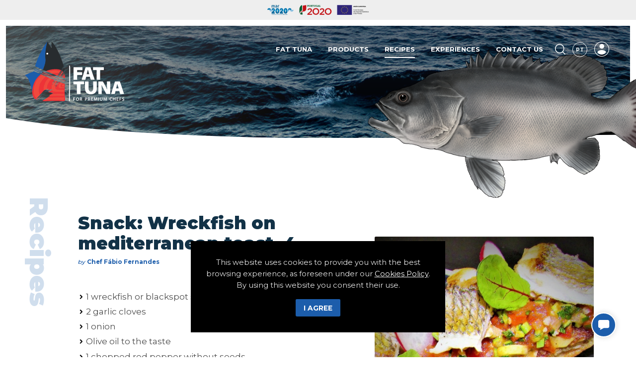

--- FILE ---
content_type: text/html; charset=utf-8
request_url: https://www.fattuna.com/en/recipes/Snack-Wreckfish-on-mediterranean-toast/529/
body_size: 8872
content:
<!DOCTYPE html>
<html xmlns="http://www.w3.org/1999/xhtml" xmlns:og="http://opengraphprotocol.org/schema/" xmlns:fb="http://www.facebook.com/2008/fbml" version="XHTML+RDFa 1.0" xml:lang="en" isolang="en-US">
<head>
    <meta http-equiv="Content-Type" content="text/html; charset=utf-8" lang="en-US">
<title>Snack: Wreckfish on mediterranean toast - Recipes - Fat Tuna Fresh Fish delivery from Azores to your home</title>
<meta http-equiv="title" content="Snack: Wreckfish on mediterranean toast - Recipes - Fat Tuna Fresh Fish delivery from Azores to your home">
<meta name="description" content="Start by cutting the wreckfish in 12 even pieces with approximately 35 grams. After that, put it in a simple brine with 1 liter of water with 40 grams of coarse salt, dissolved for about 20 minutes...">
<meta name="keywords" content="Snack: Wreckfish on mediterranean toast, Recipes">
<meta name="copyright" content="Copyright 2021 - 2026 © Fat Tuna. Created by Softway">
<meta name="language" content="en">
<meta name="F_TSTP" content="1768906512">
<meta name="F_CRC" content="727369e2584688d89aa2e50b375c0425">
<meta name="viewport" content="width=device-width, initial-scale=1.0, maximum-scale=1, user-scalable=0">
<meta name="format-detection" content="telephone=no">
<meta http-equiv="X-UA-Compatible" content="IE=edge">
<meta name="theme-color" content="#ffffff">
<meta property="og:title" content="Snack: Wreckfish on mediterranean toast - Recipes - Fat Tuna Fresh Fish delivery from Azores to your home">
<meta property="og:site_name" content="Fat Tuna Fresh Fish delivery from Azores to your home">
<meta property="og:image" content="https://www.fattuna.com/xms/img/1200x630/c3faa/emM9VCZxPTkwJmZsdHJbXT0/L08zbS8tME0zWnJTbS95UXNsU0tTTTdabXNVUlNUbS94WjBNanN4U25KWkotU20vYUpaSzhzVVJTbkpTc1MzczdqbTdaczNTLU03U25uWkpNS1ovVVJTbkpTc1MzczdqbTdaczNTLU03U25uWkpNS1p0ZGty.jpg">
<meta property="og:image:width" content="1200">
<meta property="og:image:height" content="630">
<meta property="og:url" content="/en/recipes/Snack-Wreckfish-on-mediterranean-toast/529/">
<meta property="og:type" content="website">
<meta property="og:description" content="Start by cutting the wreckfish in 12 even pieces with approximately 35 grams. After that, put it in a simple brine with 1 liter of water with 40 grams of coarse salt, dissolved for about 20 minutes...">
<link rel="apple-touch-icon" sizes="120x120" href="/apple-touch-icon.png">
<link rel="icon" type="image/png" href="/favicon-32x32.png" sizes="32x32">
<link rel="icon" type="image/png" href="/favicon-16x16.png" sizes="16x16">
<link rel="manifest" href="/site.webmanifest">
<link rel="mask-icon" href="/safari-pinned-tab.svg" color="#ee3337">
<meta name="msapplication-TileColor" content="#ffffff">
<link rel="shortcut icon" type="image/x-icon" href="/favicon.ico">
<link rel="image_src" href="https://www.fattuna.com/xms/img/1200x630/c3faa/emM9VCZxPTkwJmZsdHJbXT0/L08zbS8tME0zWnJTbS95UXNsU0tTTTdabXNVUlNUbS94WjBNanN4U25KWkotU20vYUpaSzhzVVJTbkpTc1MzczdqbTdaczNTLU03U25uWkpNS1ovVVJTbkpTc1MzczdqbTdaczNTLU03U25uWkpNS1p0ZGty.jpg">
<link rel="canonical" href="/en/recipes/Snack-Wreckfish-on-mediterranean-toast/529/">

<!-- styles -->
<link rel="stylesheet" href="/assets/css/app.css?id=c8c5efdd537b3cba30fa"/>

<!-- Fonts -->
<link href="https://fonts.googleapis.com/css2?family=Caveat&family=Montserrat:ital,wght@0,400;0,600;0,700;0,900;1,500;1,600&display=swap" rel="stylesheet preload dns-prefetch preconnect">

<!-- Google Tag Manager Head -->
<!-- Google Tag Manager -->
<script>(function(w,d,s,l,i){w[l]=w[l]||[];w[l].push({'gtm.start':
            new Date().getTime(),event:'gtm.js'});var f=d.getElementsByTagName(s)[0],
        j=d.createElement(s),dl=l!='dataLayer'?'&l='+l:'';j.async=true;j.src=
        'https://www.googletagmanager.com/gtm.js?id='+i+dl;f.parentNode.insertBefore(j,f);
    })(window,document,'script','dataLayer','GTM-NTCFL32');</script>
<!-- End Google Tag Manager -->
<meta name="google-site-verification" content="O6kE46Zx8z0AMEwK6OHWEG-HOWxDtyR2N64CmVQu9zU" />
<meta name="google-site-verification" content="bxPdlnbymy7F1uPnLipMoxc-U3zRwphEsMolXme4qRI" />
</head>

<body class="">

<!-- Google Tag Manager (noscript) -->
<noscript><iframe src="https://www.googletagmanager.com/ns.html?id=GTM-NTCFL32"
                  height="0" width="0" style="display:none;visibility:hidden"></iframe></noscript>
<!-- End Google Tag Manager (noscript) -->


<div id="fw-main" class="">

        <div class="cofinance-container text-center" id="confBar">
        <a href="https://www.fattuna.com/xms/files/Apoios/Fattuna_Ficha_Mar2020_-_Site.pdf" target="_blank" rel="noopener" class="d-inline-block">
            <img src="https://www.fattuna.com/xms/dbimages/12_Apoios/mar2020.1.png" title="Mar 2020 - Portugal 2020 - União Europeia" class="header-logo-apoio">
        </a>
    </div>

<header></header>

<div class="nav-container" id="navbarTop">
    <nav class="navbar navbar-expand-lg navbar-dark">
        <div class="container d-flex align-items-center">

            <a class="navbar-brand" href="/en/"><img src="/images/logo_fat_tuna.svg" alt="Fat Tuna" /></a>

            <div class="mobile-top-nav d-block d-lg-none">
                <a href="javascript:void(0);" data-toggle="modal" data-backdrop="static" data-target="#searchModal" title="Search" class="nav-link nav-link-other"><i class="icon icon-search"></i></a>
                <a href="javascript:alert('Disponível Brevemente')" title="My account" class="nav-link nav-link-other"><i class="icon icon-user"></i></a>
            </div>

            <button class="navbar-toggler collapsed" type="button" data-toggle="collapse" data-target="#navbarMenu" aria-controls="navbarMenu" aria-expanded="false" aria-label="Toggle Menu">
                <div id="nav-icon">
                    <span></span>
                    <span></span>
                    <span></span>
                    <span></span>
                </div>
            </button>

            <div class="collapse navbar-collapse" id="navbarMenu">
                <ul class="navbar-nav ml-lg-auto align-items-center">
                    <li class="nav-item">
                        <a href="/en/fat-tuna/" class="nav-link">Fat Tuna</a>
                    </li>
                    <li class="nav-item dropdown " data-control="dropdown-hover">
                        <a class="nav-link" href="/en/products/our-fishes/" id="dropdownMedia">Products</a>
                        <div class="dropdown-menu dropdown-menu-header" aria-labelledby="dropdownMedia">
                            <div class="mt-1"><a class="dropdown-item" href="/en/products/our-fishes/">Our Fish</a></div>
                            <div class="mt-1"><a class="dropdown-item" href="/en/products/our-species/">Our Species</a></div>
                            <div class="mt-1"><a class="dropdown-item" href="/en/products/casa-do-portinho/">Casa do Portinho</a></div>
                            <div class="mt-1"><a class="dropdown-item" href="/en/products/wines/">Wines</a></div>
                        </div>
                    </li>
                    <li class="nav-item active">
                        <a href="/en/recipes/" class="nav-link">Recipes</a>
                    </li>
                    <li class="nav-item">
                        <a href="/en/experiences/" class="nav-link">Experiences</a>
                    </li>
                    <li class="nav-item">
                        <a href="/en/contacts/" class="nav-link">Contact us</a>
                    </li>
                    <!--li class="nav-item">
                        <a href="/en/products/our-species/" class="btn btn-primary mx-2 mx-xl-3">Encomendar <i class="ml-2 icon icon-smallest icon-arrow-right"></i></a>
                    </li-->
                    <li class="nav-item d-none d-lg-block">
                        <a href="javascript:void(0);" data-toggle="modal" data-backdrop="static" data-target="#searchModal" title="Search" class="nav-link nav-link-other"><i class="icon icon-search"></i></a>
                    </li>
                    <li class="nav-item lang-xs">
                                                                                    <a href="/pt/receitas/Snack-Cherne-em-tosta-mediterranica/529/" class="nav-link nav-link-lang">
                                    <span class="d-none d-sm-inline-block">pt</span>
                                                                            <span class="d-inline-block d-sm-none">Português</span>
                                                                    </a>
                                                                        </li>
                    <li class="nav-item d-none d-lg-block">
                        <a href="javascript:alert('Available soon')" title="My account" class="nav-link nav-link-other"><i class="icon icon-user"></i></a>
                    </li>
                </ul>
            </div>

        </div>
    </nav>
</div>


    
<section class="header-photo-container position-relative" data-paralax-group>

            <div class="header-photo  bg-photo bg-cover bg-h-30" style="background-image: url('/images/dbimages/header_01.jpg')">
    
                <a class="header-brand" href="/en/"><img src="/images/logo_fat_tuna.svg" alt="Fat Tuna" /></a>
        
        <div class="header-gradients gradient-yellow"></div>

        
        <div class="header-curve curve-white"></div>

        
    </div>

            <div class="header-fish bg-photo bg-h-50 bg-h-xl-40 bg-contain bg-cl " title="Wreckfish" style="background-image: url('https://www.fattuna.com/xms/img/900x/f9fd8/cT05MCZmbHRyW109/L08zbS8tME0zWnJTbS95enN3bWtTS01TbS9VUlNuSlN0enRrSnI.png')"></div>
    
</section>
<section class="double-top" data-paralax-group>
    <div class="section-gutter">
        <div class="container position-relative px-mobile-0">
            <div class="side-title-rotate side-title-left" data-paralax data-speed=".5">
                <h2 class="display-3 font-weight-bolder text-primary">Recipes</h2>
            </div>
            <div class="pl-sm-4 pl-md-5 ml-sm-2 ml-xl-4">
                <div class="row large-gutters">
                    <div class="col-sm-7 col-lg-6">
                        <div class="pl-4 pl-sm-0 pr-lg-5 pl-mobile">
                            <div class="title mt-4 mt-sm-0 pl-mobile">
                                <h1 class="display-4 font-weight-bolder">
                                    Snack: Wreckfish on mediterranean toast, 4                                </h1>

                                                                                                            <div class="xms-text mt-2 small text-primary">
                                            <em>by</em> <strong>Chef F&aacute;bio Fernandes</strong>
                                        </div>
                                                                    
                                                            </div>
                                                        <div class="xms-text text-big mt-sm-4 py-3 pl-mobile">
                                <ul>
<li>1 wreckfish or blackspot seabream (600 g)</li>
<li>2 garlic cloves</li>
<li>1 onion</li>
<li>Olive oil to the taste</li>
<li>1 chopped red pepper without seeds</li>
<li>4 slices of bread</li>
<li>2 chopped tomatoes without seeds</li>
<li>&frac12; chopped zucchini</li>
<li>Salt to the taste</li>
<li>Pepper to the taste</li>
<li>Parsley/ oregano to the taste</li>
</ul>                            </div>
                                                        <div class="xms-text 1 d-none d-sm-block">
                                <!-- TODO - Texto duplicado para versão mobile igual ao de baixo -->
                                <p>Start by cutting the wreckfish in 12 even pieces with approximately 35 grams. After that, put it in a simple brine with 1 liter of water with 40 grams of coarse salt, dissolved for about 20 minutes.</p>
<p>For the mediterranean toast, preheat the oven at 180&ordm;, cut 4 even slices of bread and bake them in the oven with a drizzle of olive oil and a bit of oregano. When it&rsquo;s toasted, remove from the oven and rub the peeled garlic cloves on the bread.</p>
<p>In a small pot, heat a drizzle of olive oil and, as soon as its well heated, add the fish with the skin facing down and let it toast. When it&rsquo;s well toasted, turn it over, and let it sit for another 2 minutes and then set it aside.<br />Finally, spread the base on the bread slices, add the fish on top and decorate to your taste.</p>                            </div>
                        </div>
                    </div>
                    <div class="col-sm-5 col-lg-6">
                        <div class="pl-lg-5 mt-3 mt-sm-5" data-paralax data-speed=".25">
                            <div class="row small-gutters">
                                                                    <div class="col-12 pb-3">
                                        <div class="bg-photo border-radius bg-h-100" style="background-image: url('https://www.fattuna.com/xms/img/800x/d1cbd/cT05MCZmbHRyW109/L08zbS8tME0zWnJTbS95UXNsU0tTTTdabXNVUlNUbS94WjBNanN4U25KWkotU20vYUpaSzhzVVJTbkpTc1MzczdqbTdaczNTLU03U25uWkpNS1ovVVJTbkpTc1MzczdqbTdaczNTLU03U25uWkpNS1p0ZGty.jpg');"></div>
                                    </div>
                                                                                                    <div class="col-6 col-sm-12 col-lg-6 pb-3">
                                        <div class="bg-photo border-radius bg-h-100" style="background-image: url('https://www.fattuna.com/xms/img/800x/d8104/cT05MCZmbHRyW109/L08zbS8tME0zWnJTbS95UXNsU0tTTTdabXNVUlNUbS94WjBNanN4U25KWkotU20vYUpaSzhzVVJTbkpTc1MzczdqbTdaczNTLU03U25uWkpNS1ovVVJTbkpTc1MzczdqbTdaczNTLU03U25uWkpNS1o0dGRrcg.jpg');"></div>
                                    </div>
                                                                                                    <div class="col-6 col-sm-12 col-lg-6 pb-3">
                                        <div class="bg-photo border-radius bg-h-100" style="background-image: url('https://www.fattuna.com/xms/img/800x/d1cbd/cT05MCZmbHRyW109/L08zbS8tME0zWnJTbS95UXNsU0tTTTdabXNVUlNUbS94WjBNanN4U25KWkotU20vYUpaSzhzVVJTbkpTc1MzczdqbTdaczNTLU03U25uWkpNS1ovVVJTbkpTc1MzczdqbTdaczNTLU03U25uWkpNS1p0ZGty.jpg');"></div>
                                    </div>
                                                            </div>
                        </div>
                        <div class="xms-text mt-4 d-sm-none px-mobile">
                            <!-- TODO - Texto duplicado para versão mobile igual ao de cima -->
                            <p>Start by cutting the wreckfish in 12 even pieces with approximately 35 grams. After that, put it in a simple brine with 1 liter of water with 40 grams of coarse salt, dissolved for about 20 minutes.</p>
<p>For the mediterranean toast, preheat the oven at 180&ordm;, cut 4 even slices of bread and bake them in the oven with a drizzle of olive oil and a bit of oregano. When it&rsquo;s toasted, remove from the oven and rub the peeled garlic cloves on the bread.</p>
<p>In a small pot, heat a drizzle of olive oil and, as soon as its well heated, add the fish with the skin facing down and let it toast. When it&rsquo;s well toasted, turn it over, and let it sit for another 2 minutes and then set it aside.<br />Finally, spread the base on the bread slices, add the fish on top and decorate to your taste.</p>                        </div>
                    </div>
                </div>

                <div class="row large-gutters mt-4 mt-sm-5 pt-sm-3 align-items-center">
                    <div class="col-sm-5">
                        <div class="btn-container">
                            <a href="/en/products/our-species/" class="btn d-block d-sm-inline-block text-left btn-primary">
                                <div class="d-flex align-items-center">
                                    <div class="mr-auto">See products</div>
                                    <i class="ml-2 icon icon-smallest icon-arrow-right"></i>
                                </div>
                            </a>
                        </div>
                    </div>
                    <div class="col-sm-7 text-right mt-4 mt-sm-0">
                        <div class="share d-flex align-items-center justify-content-sm-end">
    <span class="share-title d-inline-block font-weight-bold text-secondary text-uppercase mr-auto mr-sm-0 pr-sm-1 pr-lg-3">Share this recipe</span>
    <a href="javascript:void(0);" class="addthis_button_facebook"><i class="icon icon-facebook"></i></a>
    <a href="javascript:void(0);" class="addthis_button_whatsapp"><i class="icon icon-whatsapp"></i></a>
    <a href="javascript:void(0);" class="addthis_button_twitter"><i class="icon icon-twitter"></i></a>
    <a href="javascript:void(0);" class="addthis_button_expanded"><i class="icon icon-plus"></i></a>
</div>                    </div>
                </div>

            </div>
        </div>
    </div>
</section>

<section class="navigation ">

    <div class="container">
        <div class="row no-gutters align-items-center">
            <div class="col-4">
                                    <a href="/en/recipes/Fish-creamy-soup/528/" class="btn btn-outline-gray">
                        <div class="d-flex align-items-center">
                            <i class="mr-2 icon icon-smallest icon-arrow-left"></i>
                            <div class="ml-auto">Previous</div>
                        </div>
                    </a>
                            </div>
            <div class="col-4 text-center"><a href="/en/recipes/" class="btn btn-outline-gray">See all</a></div>
            <div class="col-4 text-right">
                                    <a href="/en/recipes/Grilled-squid/526/" class="btn btn-outline-gray">
                        <div class="d-flex align-items-center">
                            <div class="mr-auto">Next</div>
                            <i class="ml-2 icon icon-smallest icon-arrow-right"></i>
                        </div>
                    </a>
                            </div>
        </div>
    </div>

</section>
<section class="bg-light effect-bottom effect-big" data-paralax-group>
    <div class="section-gutter">
        <div class="container position-relative mt-5 px-mobile-0">
            <div class="side-title-rotate side-title-left top-mobile" data-paralax data-speed=".5">
                <h2 class="display-3 font-weight-bolder text-primary">Others</h2>
            </div>
            <div class="pl-sm-4 pl-md-5 px-mobile">
                <div class="default-list">
                    <div class="row large-gutters hide-last-col">
                                                    <div class="col-sm-6 col-lg-4">
                                <a href="/en/recipes/Thornback-ray-with-naples-garlics/534/" class="card">
    <div class="card-photo bg-photo border-radius bg-h-70" style="background-image: url('https://www.fattuna.com/xms/img/800x/f9ecd/cT05MCZmbHRyW109/L08zbS8tME0zWnJTbS95UXNsU0tTTTdabXNVUlNUbS9ldXJqc3hTbm5TTW5aL2hGUlotWnMtU3NsWk1aL1pGUlotWnMtU3NuWk1aenR6dGRrcg.jpg');"></div>
    <div class="card-body">
        <h3 class="h5 card-tite">Thornback ray with naples garlics</h3>
                                    <div class="card-subtitle">
                    <em>by</em> Chef Hugo Ferreira                </div>
                        </div>
</a>                            </div>
                                                    <div class="col-sm-6 col-lg-4">
                                <a href="/en/recipes/Ballan-wrasse-roasted/514/" class="card">
    <div class="card-photo bg-photo border-radius bg-h-70" style="background-image: url('https://www.fattuna.com/xms/img/800x/43722/cT05MCZmbHRyW109/L08zbS8tME0zWnJTbS95NXNsU0tTTTdabXNVRk1TSjdTbS9OUy1uanNhTUZEWi85ai1NWmpzc2htbVotanRka3I.jpg');"></div>
    <div class="card-body">
        <h3 class="h5 card-tite">Ballan wrasse roasted</h3>
                                    <div class="card-subtitle">
                    <em>by</em> Pedro Silva                </div>
                        </div>
</a>                            </div>
                                                    <div class="col-sm-6 col-lg-4">
                                <a href="/en/recipes/Guelly-jack-scaled-in-the-oven-with-broccoli-puree/515/" class="card">
    <div class="card-photo bg-photo border-radius bg-h-70" style="background-image: url('https://www.fattuna.com/xms/img/800x/91915/cT05MCZmbHRyW109/L08zbS8tME0zWnJTbS95NXNsU0tTTTdabXNVRk1TSjdTbS9XalpKWnNhTUZEWnNVam5uU01aL3dKS1JablN1c1NtS1pGWi1qc0pqc1Rqbkpqc0tqM3NrdW5Tcy1TczBuakt1RmptdGRrcg.jpg');"></div>
    <div class="card-body">
        <h3 class="h5 card-tite">Guelly jack scaled in the oven with broccoli puree</h3>
                                    <div class="card-subtitle">
                    <em>by</em> Joana Silva Correia                </div>
                        </div>
</a>                            </div>
                                                    <div class="col-sm-6 col-lg-4">
                                <a href="/en/recipes/Tope-shark-stew/538/" class="card">
    <div class="card-photo bg-photo border-radius bg-h-70" style="background-image: url('https://www.fattuna.com/xms/img/800x/4b914/cT05MCZmbHRyW109/L08zbS8tME0zWnJTbS95NXNsU0tTTTdabXNVRk1TSjdTbS92akd1U0tacy1Tc0taS1pqdGRrcg.jpg');"></div>
    <div class="card-body">
        <h3 class="h5 card-tite">Tope shark stew</h3>
                                    <div class="card-subtitle">
                    <em>by</em> Chef Paulo Silva                </div>
                        </div>
</a>                            </div>
                                                    <div class="col-sm-6 col-lg-4">
                                <a href="/en/recipes/Baked-largescaled-scorpionfish-with-sweet-potato-and-courgette/516/" class="card">
    <div class="card-photo bg-photo border-radius bg-h-70" style="background-image: url('https://www.fattuna.com/xms/img/800x/11382/cT05MCZmbHRyW109/L08zbS8tME0zWnJTbS95NXNsU0tTTTdabXNVRk1TSjdTbS9saktaRXNKanNUam5KanNLajNzS2p1bnJTNzdTc1NzMFo3Wjdacy1qS1N0ZGty.jpg');"></div>
    <div class="card-body">
        <h3 class="h5 card-tite">Baked largescaled scorpionfish with sweet potato and courgette</h3>
                                    <div class="card-subtitle">
                    <em>by</em> Client Fat Tuna                </div>
                        </div>
</a>                            </div>
                                                    <div class="col-sm-6 col-lg-4">
                                <a href="/en/recipes/Sauteed-wreckfish-over-sauteed-vegetables/527/" class="card">
    <div class="card-photo bg-photo border-radius bg-h-70" style="background-image: url('https://www.fattuna.com/xms/img/800x/16a91/cT05MCZmbHRyW109/L08zbS8tME0zWnJTbS95UXNsU0tTTTdabXNVUlNUbS94WjBNanN4U25KWkotU20vVVJTbkpTc1pqc21adTdTc21qMG5TczNNbTd1blpzLVNzRlNydTNTbXNtWkY3U1otam0vVVJTbkpTc1pqc21adTdTNHRka3I.jpg');"></div>
    <div class="card-body">
        <h3 class="h5 card-tite">Saut&eacute;ed wreckfish over saut&eacute;ed vegetables</h3>
                                    <div class="card-subtitle">
                    <em>by</em> Chef F&aacute;bio Fernandes                </div>
                        </div>
</a>                            </div>
                                            </div>
                </div>
            </div>
        </div>
    </div>
</section>


        <footer>

    <div class="footer-overlay crab-animation">
        <a href="javascript:void(0);" onclick="scrollToElement($('#fw-main'), $('#fw-main').offset().top, 600);">
            <i class="icon icon-2 icon-arrow-up"></i>
            <span class="text-uppercase">Top</span>
        </a>
        <img src="/images/dbimages/deep_sea_crab.png" alt="Deep Sea Crab" class="img-fluid" />
    </div>

    <div class="container-fluid">

        <div class="footer-top">
            <div class="row">

                                    <div class="col-sm-5 col-md-4 col-lg-3 d-none d-sm-block">
                        <div class="title">
                            <h4 class="h5 font-weight-bold text-white">Useful links</h4>
                        </div>
                        <ul class="list-unstyled">
                                                            <li><a href="https://www.fattuna.com/pt/">Our Fish</a></li>
                                                            <li><a href="https://www.fattuna.com/en/products/our-species/">Species</a></li>
                                                            <li><a href="https://www.fattuna.com/en/recipes/">Recipes</a></li>
                                                            <li><a href="https://www.fattuna.com/en/experiences/">Experiences</a></li>
                                                            <li><a href="https://www.fattuna.com/en/contacts/">Contacts</a></li>
                                                    </ul>
                    </div>
                
                <div class="col-sm-7 col-md-8 col-lg-5">

                    <div class="title mt-3 mt-sm-0">
                        <h4 class="h5 font-weight-bold text-white">Contact us</h4>
                    </div>
                                            <a href="https://maps.google.com/?q=37.7899565,-25.5988017" target="_blank"
                            
           data-sw-gtm-track
           data-sw-gtm-category="contactos"
           data-sw-gtm-action="click_address"
           data-sw-gtm-label="https://maps.google.com/?q=37.7899565,-25.5988017|/en/recipes/Snack-Wreckfish-on-mediterranean-toast/529/"
        >
                            <div class="xms-text">
                                <p>Estrada Regional da Ribeira Grande Km 8, n&ordm;5<br />
Vila de Rabo de Peixe<br />
9600-102 Ribeira Grande<br />
Azores</p>
                            </div>
                        </a>
                                        <div class="contact-items">
                        <ul class="list-unstyled">
                                                            <li>
                                                                            <a href="tel:+351963344005"
                                            
           data-sw-gtm-track
           data-sw-gtm-category="contactos"
           data-sw-gtm-action="click_telemovel"
           data-sw-gtm-label="tel:+351963344005|/en/recipes/Snack-Wreckfish-on-mediterranean-toast/529/"
        >
                                            +351 963 344 005                                        </a>
                                                                                                                <span>|</span>
                                                                                                                <a href="tel:+351296098061"
                                            
           data-sw-gtm-track
           data-sw-gtm-category="contactos"
           data-sw-gtm-action="click_phone"
           data-sw-gtm-label="tel:+351296098061|/en/recipes/Snack-Wreckfish-on-mediterranean-toast/529/"
        >
                                            +351 296 098 061                                        </a>
                                                                    </li>
                                                        <li>
                                                                    <a href="&#109;&#97;&#x69;&#x6c;&#116;&#111;&#58;&#102;&#x61;&#x74;&#116;&#x75;&#x6e;&#97;&#64;&#102;&#97;&#116;&#x74;&#117;&#110;&#97;&#46;&#x63;&#x6f;&#109;?subject=Website Fattuna - Pedido de contacto"
                                        
           data-sw-gtm-track
           data-sw-gtm-category="contactos"
           data-sw-gtm-action="click_email"
           data-sw-gtm-label="/en/recipes/Snack-Wreckfish-on-mediterranean-toast/529/"
        >
                                        &#102;&#x61;&#x74;&#x74;&#x75;&#x6e;&#97;&#x40;&#x66;&#97;&#x74;&#x74;&#x75;&#x6e;&#x61;&#x2e;&#99;&#x6f;&#x6d;                                    </a>
                                                            </li>
                        </ul>
                    </div>

                </div>

                <div class="col-lg-4 text-lg-right">
                    <div class="row large-gutters">
                                                    <div class="col-sm-5 col-md-4 col-lg-12">
                                <div class="title mt-3 mt-lg-0">
                                    <h4 class="h5 font-weight-bold text-white">Follow us</h4>
                                </div>
                                <ul class="list-unstyled follow-list mb-sm-4">
                                                                            <li>
                                            <a href="https://www.facebook.com/fattunaAzores" target="_blank"
                                                
           data-sw-gtm-track
           data-sw-gtm-category="redes_sociais"
           data-sw-gtm-action="click_facebook"
           data-sw-gtm-label="https://www.facebook.com/fattunaAzores|/en/recipes/Snack-Wreckfish-on-mediterranean-toast/529/"
        >
                                                <i class="icon icon-facebook"></i>
                                            </a>
                                        </li>
                                                                                                                <li>
                                            <a href="https://www.linkedin.com/company/fat-tuna-com%C3%A9rcio-de-peixe-lda/" target="_blank"
                                                
           data-sw-gtm-track
           data-sw-gtm-category="redes_sociais"
           data-sw-gtm-action="click_linkedin"
           data-sw-gtm-label="https://www.linkedin.com/company/fat-tuna-com%C3%A9rcio-de-peixe-lda/|/en/recipes/Snack-Wreckfish-on-mediterranean-toast/529/"
        >
                                                <i class="icon icon-linkedin"></i>
                                            </a>
                                        </li>
                                                                                                                                                    <li>
                                            <a href="https://www.instagram.com/fattunaazores/" target="_blank"
                                                
           data-sw-gtm-track
           data-sw-gtm-category="redes_sociais"
           data-sw-gtm-action="click_instagram"
           data-sw-gtm-label="https://www.instagram.com/fattunaazores/|/en/recipes/Snack-Wreckfish-on-mediterranean-toast/529/"
        >
                                                <i class="icon icon-instagram"></i>
                                            </a>
                                        </li>
                                                                    </ul>
                            </div>
                                                <div class="col-sm-7 col-md-8 col-lg-12">
                            <div class="title mt-3 mt-lg-0">
                                <h4 class="h5 font-weight-bold text-white">Let&#039;s keep in touch for special offers</h4>
                            </div>
                            <div class="newsletter-form">
                                <form id="newsletter-form"
      method="post"
      action="/form/newsletter/"
      data-mode="softway"
      class="form form-footer"
    
           data-sw-gtm-track
           data-sw-gtm-category="newsletter"
           data-sw-gtm-action="submit"
           data-sw-gtm-label="/en/recipes/Snack-Wreckfish-on-mediterranean-toast/529/"
        >
    <input type="hidden" name="lang" value="en">
    
            <input type="hidden" name="F_TSTP" value="1768906512" />
            <input type="hidden" name="F_CRC" value="727369e2584688d89aa2e50b375c0425" />
        
    <div class="async-message"></div>
    <div class="hide-success">

        <div class="form-group">
            <div class="input-group">
                <input type="email" name="form[email]" class="form-control" id="subscribeNewsletterEmail" placeholder="Your e-mail" />
                <div class="input-group-append">
                    <button class="btn btn-primary" type="submit">Sign up</button>
                </div>
            </div>
        </div>
        <div class="form-group text-left">
            <div class="custom-control custom-checkbox">
                <input class="custom-control-input" name="F_ACCEPT_NEWSLETTER_CONSENT" id="optionCheckboxNewsletter" type="checkbox" value="1" onclick="$(this).trigger('input')">
                <label class="custom-control-label" for="optionCheckboxNewsletter">
                    <p>I acknowledge and agree to the terms set forth in the <a href="/en/privacy-policy/" target="_blank">Privacy Policy</a> of FatTuna, which I have read and understood.</p>                </label>
            </div>
        </div>
    </div>
</form>                            </div>
                        </div>
                    </div>

                </div>
            </div>
        </div>

        <div class="row align-items-start">
            <div class="col-lg-6">
                <div class="footer-menu">
                    <a href="/en/terms-and-conditions/">Terms and Conditions</a> <span class="d-none d-sm-inline">|</span>
                    <a href="/en/privacy-policy/">Privacy Policy</a>
                </div>
            </div>
            <div class="col-lg-6">
                <div class="copyright text-lg-right">
                    Copyright 2021 - 2026 © Fat Tuna.
                    All rights reserved Created by <a href="https://www.softway.net" title="SOFTWAY - web professionals" target="_blank">SOFTWAY</a>.
                </div>
            </div>
        </div>

    </div>

</footer>


<div class="contact-fixed-container dropup">
    <a href="javascript:void(0);" data-toggle="dropdown" aria-haspopup="true" aria-expanded="false" class="contact-fixed-btn dropdown-toggle"><i class="icon icon-chat"></i></a>
    <div class="dropdown-menu dropdown-menu-right text-right dropdown-chat">

                    <a href="https://api.whatsapp.com/send?phone=351963344005" target="_blank" class="dropdown-item"
                
           data-sw-gtm-track
           data-sw-gtm-category="contactos"
           data-sw-gtm-action="click_whatsapp"
           data-sw-gtm-label="tel:+351963344005|/en/recipes/Snack-Wreckfish-on-mediterranean-toast/529/"
        >
                <strong>WhatsApp</strong> <i class="icon icon-whatsapp"></i>
            </a>
        
                    <a href="tel:+351963344005" class="dropdown-item"
                
           data-sw-gtm-track
           data-sw-gtm-category="contactos"
           data-sw-gtm-action="click_telemovel"
           data-sw-gtm-label="tel:+351963344005|/en/recipes/Snack-Wreckfish-on-mediterranean-toast/529/"
        >
                <strong>Call us</strong> <i class="icon icon-phone"></i>
            </a>
        
        <a href="javascript:void(0);" data-toggle="modal" data-backdrop="static" data-target="#encomendaModal" class="dropdown-item"
            
           data-sw-gtm-track
           data-sw-gtm-category="contactos"
           data-sw-gtm-action="click_receber_menu"
           data-sw-gtm-label="/en/recipes/Snack-Wreckfish-on-mediterranean-toast/529/"
        >
            <strong>Receive Fat Tuna Menu</strong> <i class="icon icon-envelope"></i>
        </a>

    </div>
</div>
</div>

<!-- modals -->
<div class="modal fade full-modal" id="searchModal" tabindex="-1" role="dialog" aria-labelledby="searchModalLabel" aria-hidden="true">
    <div class="modal-dialog modal-lg modal-dialog-centered" role="document">
        <div class="modal-content">
            <div class="modal-header">
                <a href="javascript:void(0);" class="close" data-dismiss="modal" aria-label="Close">
                    <span aria-hidden="true">&times;</span>
                </a>
            </div>
            <div class="modal-body">

                <div class="big-search">
                    <form action="/en/search-results/">
                        <div class="input-group">
                            <input type="text" class="form-control" name="f_kw" data-keyword placeholder="Search on the website">
                            <div class="input-group-append">
                                <div class="input-group-text">
                                    <button type="submit"><i class="icon icon-1 icon-search"></i></button>
                                </div>
                            </div>
                        </div>
                    </form>
                </div>

            </div>
        </div>
    </div>
</div><div class="modal fade" id="encomendaModal" tabindex="-1" role="dialog" aria-labelledby="encomendaModalLabel" aria-hidden="true">
    <div class="modal-dialog modal-lg modal-dialog-centered" role="document">
        <div class="modal-content">
            <div class="modal-header">
                <h4 class="modal-title">Receive Fat Tuna Menu</h4>

                <a href="javascript:void(0);" class="close" data-dismiss="modal" aria-label="Close">
                    <span aria-hidden="true">&times;</span>
                </a>
            </div>
            <div class="modal-body pt-0">
                <div class="default-form">
                    <form id="encomendas-form"
      method="post"
      action="/form/encomendas/"
      data-mode="softway"
    
           data-sw-gtm-track
           data-sw-gtm-category="encomendas"
           data-sw-gtm-action="submit"
           data-sw-gtm-label="/en/recipes/Snack-Wreckfish-on-mediterranean-toast/529/"
        >
    <input type="hidden" name="lang" value="en">
    
            <input type="hidden" name="F_TSTP" value="1768906512" />
            <input type="hidden" name="F_CRC" value="727369e2584688d89aa2e50b375c0425" />
        
    <div class="async-message"></div>
    <div class="hide-success">
        <div class="xms-text">
            <p class="font-weight-bold">We have extended our delivery area and, at the moment, we are delivering in the following districts: Braga, Oporto, Aveiro, Viseu, Coimbra, Leiria, Santar&eacute;m, Lisbon, Set&uacute;bal, &Eacute;vora, Beja and Faro with limitations in some areas!</p>
            <p>After you fill in the form with your personal data, you will be contacted by one of our call center workers, who will explain to you everything about our ordering process! Our communication is always by WhatsApp and you should save the number Fat Tuna - Orders 963344005 to make sure you will always receive the fish menu.</p>        </div>
        <div class="row">
            <div class="col-sm-6">
                <div class="form-group">
                    <label for="encomendaNome" class="form-label">Name</label>
                    <input class="form-control" type="text" name="form[nome]" id="encomendaNome" />
                </div>
            </div>
            <div class="col-sm-6">
                <div class="form-group">
                    <label for="encomendaEmail" class="form-label">Email</label>
                    <input class="form-control" type="email" name="form[email]" id="encomendaEmail" />
                </div>
            </div>
        </div>
        <div class="row">
            <div class="col-sm-6">
                <div class="form-group">
                    <label for="encomendaTelefone" class="form-label">Mobile phone</label>
                    <input class="form-control" type="text" name="form[telemovel]" id="encomendaTelefone" />
                </div>
            </div>
            <div class="col-sm-6">
                <div class="form-group">
                    <label for="encomendaNIF" class="form-label">Tax ID Number</label>
                    <input class="form-control" type="text" name="form[nif]" id="encomendaNIF" />
                </div>
            </div>
        </div>
        <div class="form-group">
            <label for="encomendaMorada" class="form-label">Address</label>
            <input class="form-control" type="text" name="form[morada]" id="encomendaMorada" />
        </div>
        <div class="row pb-2">
            <div class="col-sm-6">
                <div class="row small-gutters">
                    <div class="col-sm-5">
                        <div class="form-group">
                            <label for="encomendaZipCode" class="form-label">Post-code</label>
                            <input class="form-control" type="text" name="form[codigo-postal]" id="encomendaZipCode" />
                        </div>
                    </div>
                    <div class="col-sm-7">
                        <div class="form-group">
                            <label for="encomendaLocalidade" class="form-label">City</label>
                            <input class="form-control" type="text" name="form[localidade]" id="encomendaLocalidade" />
                        </div>
                    </div>
                </div>
            </div>
            <div class="col-sm-6">
                <div class="form-group">
                    <label for="encomendaPais" class="form-label">Country</label>
                    <input class="form-control" type="text" name="form[pais]" id="encomendaPais" />
                </div>
            </div>
        </div>
        <div class="form-group mb-2">
            <div class="custom-control custom-checkbox">
                <input class="custom-control-input" name="F_ACCEPT_TERMS" id="optionCheckboxTerms" type="checkbox" value="1" onclick="$(this).trigger('input')">
                <label class="custom-control-label" for="optionCheckboxTerms">
                    <p>I acknowledge and agree to the terms set forth in the <a href="/en/privacy-policy/" target="_blank">Privacy Policy</a> of FatTuna, which I have read and understood.</p>                </label>
            </div>
        </div>
                    <div class="form-group mb-2">
                <div class="custom-control custom-checkbox">
                    <input class="custom-control-input" name="F_ACCEPT_INFO_CONSENT" id="optionCheckboxNews" type="checkbox" value="1" onclick="$(this).trigger('input')">
                    <label class="custom-control-label" for="optionCheckboxNews">
                        <p>I want to receive information about new products and/or services provided by Fat Tuna by email.</p>                    </label>
                </div>
            </div>
                <div class="mt-3 mt-md-5 text-right">
            <button class="btn btn-primary">Send</button>
        </div>
    </div>
</form>                </div>
            </div>
        </div>
    </div>
</div>
<!-- scripts -->
<script src="/assets/js/app.js?id=7cb119a0cef65093db3d"></script>

<!-- ie-notification -->
<div id="ie-compatibility-notification">
    <div class="ie-notification-container">
                    <strong>Please note, your browser is out of date.<br />
            </strong> For a good browsing experience we recommend using the latest version of Chrome, Firefox, Safari, Opera or Internet Explorer.
            </div>
</div>
<script defer>
    var addthis_config = {ui_language: 'en', ui_click: true};
    addthis_config.data_track_addressbar = false;
    addthis_config.data_track_clickback = false;

    $(function () {
        setTimeout(function () {
            $("body").append($("<script />", {
                src: '//s7.addthis.com/js/250/addthis_widget.js#pubid=ra-603e1e602c6492be'
            }));
        }, 5000);
    });
</script>


<script>
    /* <![CDATA[ */$(function(){(new Cookiebar({text:'<p>This website uses cookies to provide you with the best browsing experience, as foreseen under our <a href=\"/en/privacy-policy/\" target=\"_self\">Cookies Policy</a>. By using this website you consent their use.</p>',btnText:'I Agree'})).init();});/* ]]> */</script>

</body>
</html>

--- FILE ---
content_type: text/css
request_url: https://www.fattuna.com/assets/css/app.css?id=c8c5efdd537b3cba30fa
body_size: 33618
content:
#ie-compatibility-notification{background:no-repeat top url(/images/vendor/local-cssua/info_icon.gif?859abc43db995229fbd04f8265de3a52) #fdf2ab;padding:36px 12px 12px;border-bottom:1px solid #f5d805;font-family:Arial,Helvetica,sans-serif;font-size:11px!important;color:#444;line-height:1.1;text-align:center;display:none}#ie-compatibility-notification strong{color:#111}#ie-compatibility-notification a{color:#e97a00!important;text-decoration:underline!important}#ie-compatibility-notification a.ie-alternative{font-weight:700}/*!
   * Bootstrap Datetime Picker v4.17.49
   * Copyright 2015-2020 Jonathan Peterson
   * Licensed under MIT (https://github.com/Eonasdan/bootstrap-datetimepicker/blob/master/LICENSE)
   */.bootstrap-datetimepicker-widget{list-style:none}.bootstrap-datetimepicker-widget.dropdown-menu{display:block;margin:2px 0;padding:4px;width:19em}@media (min-width:768px){.bootstrap-datetimepicker-widget.dropdown-menu.timepicker-sbs{width:38em}}@media (min-width:992px){.bootstrap-datetimepicker-widget.dropdown-menu.timepicker-sbs{width:38em}}@media (min-width:1200px){.bootstrap-datetimepicker-widget.dropdown-menu.timepicker-sbs{width:38em}}.bootstrap-datetimepicker-widget.dropdown-menu:after,.bootstrap-datetimepicker-widget.dropdown-menu:before{content:"";display:inline-block;position:absolute}.bootstrap-datetimepicker-widget.dropdown-menu.bottom:before{border-left:7px solid transparent;border-right:7px solid transparent;border-bottom:7px solid rgba(0,0,0,.2);top:-7px;left:7px}.bootstrap-datetimepicker-widget.dropdown-menu.bottom:after{border-left:6px solid transparent;border-right:6px solid transparent;border-bottom:6px solid #fff;top:-6px;left:8px}.bootstrap-datetimepicker-widget.dropdown-menu.top:before{border-left:7px solid transparent;border-right:7px solid transparent;border-top:7px solid rgba(0,0,0,.2);bottom:-7px;left:6px}.bootstrap-datetimepicker-widget.dropdown-menu.top:after{border-left:6px solid transparent;border-right:6px solid transparent;border-top:6px solid #fff;bottom:-6px;left:7px}.bootstrap-datetimepicker-widget.dropdown-menu.pull-right:before{left:auto;right:6px}.bootstrap-datetimepicker-widget.dropdown-menu.pull-right:after{left:auto;right:7px}.bootstrap-datetimepicker-widget .list-unstyled{margin:0}.bootstrap-datetimepicker-widget a[data-action]{padding:6px 0}.bootstrap-datetimepicker-widget a[data-action]:active{box-shadow:none}.bootstrap-datetimepicker-widget .timepicker-hour,.bootstrap-datetimepicker-widget .timepicker-minute,.bootstrap-datetimepicker-widget .timepicker-second{width:54px;font-weight:700;font-size:1.2em;margin:0}.bootstrap-datetimepicker-widget button[data-action]{padding:6px}.bootstrap-datetimepicker-widget .btn[data-action=incrementHours]:after{position:absolute;width:1px;height:1px;margin:-1px;padding:0;overflow:hidden;clip:rect(0,0,0,0);border:0;content:"Increment Hours"}.bootstrap-datetimepicker-widget .btn[data-action=incrementMinutes]:after{position:absolute;width:1px;height:1px;margin:-1px;padding:0;overflow:hidden;clip:rect(0,0,0,0);border:0;content:"Increment Minutes"}.bootstrap-datetimepicker-widget .btn[data-action=decrementHours]:after{position:absolute;width:1px;height:1px;margin:-1px;padding:0;overflow:hidden;clip:rect(0,0,0,0);border:0;content:"Decrement Hours"}.bootstrap-datetimepicker-widget .btn[data-action=decrementMinutes]:after{position:absolute;width:1px;height:1px;margin:-1px;padding:0;overflow:hidden;clip:rect(0,0,0,0);border:0;content:"Decrement Minutes"}.bootstrap-datetimepicker-widget .btn[data-action=showHours]:after{position:absolute;width:1px;height:1px;margin:-1px;padding:0;overflow:hidden;clip:rect(0,0,0,0);border:0;content:"Show Hours"}.bootstrap-datetimepicker-widget .btn[data-action=showMinutes]:after{position:absolute;width:1px;height:1px;margin:-1px;padding:0;overflow:hidden;clip:rect(0,0,0,0);border:0;content:"Show Minutes"}.bootstrap-datetimepicker-widget .btn[data-action=togglePeriod]:after{position:absolute;width:1px;height:1px;margin:-1px;padding:0;overflow:hidden;clip:rect(0,0,0,0);border:0;content:"Toggle AM/PM"}.bootstrap-datetimepicker-widget .btn[data-action=clear]:after{position:absolute;width:1px;height:1px;margin:-1px;padding:0;overflow:hidden;clip:rect(0,0,0,0);border:0;content:"Clear the picker"}.bootstrap-datetimepicker-widget .btn[data-action=today]:after{position:absolute;width:1px;height:1px;margin:-1px;padding:0;overflow:hidden;clip:rect(0,0,0,0);border:0;content:"Set the date to today"}.bootstrap-datetimepicker-widget .picker-switch{text-align:center}.bootstrap-datetimepicker-widget .picker-switch:after{position:absolute;width:1px;height:1px;margin:-1px;padding:0;overflow:hidden;clip:rect(0,0,0,0);border:0;content:"Toggle Date and Time Screens"}.bootstrap-datetimepicker-widget .picker-switch td{padding:0;margin:0;height:auto;width:auto;line-height:inherit}.bootstrap-datetimepicker-widget .picker-switch td span{line-height:2.5;height:2.5em;width:100%}.bootstrap-datetimepicker-widget table{width:100%;margin:0}.bootstrap-datetimepicker-widget table td,.bootstrap-datetimepicker-widget table th{text-align:center;border-radius:4px}.bootstrap-datetimepicker-widget table th{height:20px;line-height:20px;width:20px}.bootstrap-datetimepicker-widget table th.picker-switch{width:145px}.bootstrap-datetimepicker-widget table th.disabled,.bootstrap-datetimepicker-widget table th.disabled:hover{background:none;color:#777;cursor:not-allowed}.bootstrap-datetimepicker-widget table th.prev:after{position:absolute;width:1px;height:1px;margin:-1px;padding:0;overflow:hidden;clip:rect(0,0,0,0);border:0;content:"Previous Month"}.bootstrap-datetimepicker-widget table th.next:after{position:absolute;width:1px;height:1px;margin:-1px;padding:0;overflow:hidden;clip:rect(0,0,0,0);border:0;content:"Next Month"}.bootstrap-datetimepicker-widget table thead tr:first-child th{cursor:pointer}.bootstrap-datetimepicker-widget table thead tr:first-child th:hover{background:#eee}.bootstrap-datetimepicker-widget table td{height:54px;line-height:54px;width:54px}.bootstrap-datetimepicker-widget table td.cw{font-size:.8em;height:20px;line-height:20px;color:#777}.bootstrap-datetimepicker-widget table td.day{height:20px;line-height:20px;width:20px}.bootstrap-datetimepicker-widget table td.day:hover,.bootstrap-datetimepicker-widget table td.hour:hover,.bootstrap-datetimepicker-widget table td.minute:hover,.bootstrap-datetimepicker-widget table td.second:hover{background:#eee;cursor:pointer}.bootstrap-datetimepicker-widget table td.new,.bootstrap-datetimepicker-widget table td.old{color:#777}.bootstrap-datetimepicker-widget table td.today{position:relative}.bootstrap-datetimepicker-widget table td.today:before{content:"";display:inline-block;border-color:rgba(0,0,0,.2) transparent #337ab7;border-style:solid;border-width:0 0 7px 7px;position:absolute;bottom:4px;right:4px}.bootstrap-datetimepicker-widget table td.active,.bootstrap-datetimepicker-widget table td.active:hover{background-color:#337ab7;color:#fff;text-shadow:0 -1px 0 rgba(0,0,0,.25)}.bootstrap-datetimepicker-widget table td.active.today:before{border-bottom-color:#fff}.bootstrap-datetimepicker-widget table td.disabled,.bootstrap-datetimepicker-widget table td.disabled:hover{background:none;color:#777;cursor:not-allowed}.bootstrap-datetimepicker-widget table td span{display:inline-block;width:54px;height:54px;line-height:54px;margin:2px 1.5px;cursor:pointer;border-radius:4px}.bootstrap-datetimepicker-widget table td span:hover{background:#eee}.bootstrap-datetimepicker-widget table td span.active{background-color:#337ab7;color:#fff;text-shadow:0 -1px 0 rgba(0,0,0,.25)}.bootstrap-datetimepicker-widget table td span.old{color:#777}.bootstrap-datetimepicker-widget table td span.disabled,.bootstrap-datetimepicker-widget table td span.disabled:hover{background:none;color:#777;cursor:not-allowed}.bootstrap-datetimepicker-widget.usetwentyfour td.hour{height:27px;line-height:27px}.bootstrap-datetimepicker-widget.wider{width:21em}.bootstrap-datetimepicker-widget .datepicker-decades .decade{line-height:1.8em!important}.input-group.date .input-group-addon{cursor:pointer}@font-face{font-family:icons;src:url(/fonts/icons.eot?e5ba8c4d429a697bd6ec5ae059740f16?#iefix) format("embedded-opentype"),url(/fonts/icons.woff2?04f4611cda278ae50a8b6e1bca52e562) format("woff2"),url(/fonts/icons.woff?b0efb542b8c278a4f8c1c0c17fe961f4) format("woff"),url(/fonts/icons.ttf?897e6001b1aba244af3195f2af3f4ac4) format("truetype"),url(/fonts/icons.svg?3edcc3a5ab71814041a34d4327a96071#icons) format("svg")}i[class*=" icon-"]:before,i[class^=icon-]:before{font-family:icons!important;font-style:normal;font-weight:400!important;font-variant:normal;text-transform:none;line-height:1;-webkit-font-smoothing:antialiased;-moz-osx-font-smoothing:grayscale}.icon-arrow-down:before{content:"\F101"}.icon-arrow-left:before{content:"\F102"}.icon-arrow-right:before{content:"\F103"}.icon-arrow-up:before{content:"\F104"}.icon-caret-down:before{content:"\F105"}.icon-caret-left:before{content:"\F106"}.icon-caret-right:before{content:"\F107"}.icon-caret-up:before{content:"\F108"}.icon-chat:before{content:"\F109"}.icon-chef:before{content:"\F10A"}.icon-cookbook:before{content:"\F10B"}.icon-envelope:before{content:"\F10C"}.icon-facebook:before{content:"\F10D"}.icon-fullscreen:before{content:"\F10E"}.icon-instagram:before{content:"\F10F"}.icon-linkedin:before{content:"\F110"}.icon-pause-circle:before{content:"\F111"}.icon-pdf:before{content:"\F112"}.icon-phone:before{content:"\F113"}.icon-play-circle:before{content:"\F114"}.icon-play:before{content:"\F115"}.icon-plus:before{content:"\F116"}.icon-search:before{content:"\F117"}.icon-sound-off:before{content:"\F118"}.icon-sound-on:before{content:"\F119"}.icon-twitter:before{content:"\F11A"}.icon-user:before{content:"\F11B"}.icon-whatsapp:before{content:"\F11C"}.icon-youtube:before{content:"\F11D"}

/*!
 * Bootstrap v4.1.3 (https://getbootstrap.com/)
 * Copyright 2011-2018 The Bootstrap Authors
 * Copyright 2011-2018 Twitter, Inc.
 * Licensed under MIT (https://github.com/twbs/bootstrap/blob/master/LICENSE)
 */:root{--blue:#007bff;--indigo:#6610f2;--purple:#6f42c1;--pink:#e83e8c;--red:#dc3545;--orange:#fd7e14;--yellow:#ffc107;--green:#28a745;--teal:#20c997;--cyan:#17a2b8;--white:#fff;--gray:#6c757d;--gray-dark:#343a40;--primary:#1c5dab;--secondary:#123247;--success:#28a745;--info:#17a2b8;--warning:#ffc107;--danger:#dc3545;--light:#f8fafc;--dark:#343a40;--breakpoint-xs:0;--breakpoint-sm:576px;--breakpoint-md:768px;--breakpoint-lg:992px;--breakpoint-xl:1200px;--font-family-sans-serif:"Montserrat","Helvetica Neue",Arial,sans-serif;--font-family-monospace:SFMono-Regular,Menlo,Monaco,Consolas,"Liberation Mono","Courier New",monospace}*,:after,:before{box-sizing:border-box}html{font-family:sans-serif;line-height:1.15;-webkit-text-size-adjust:100%;-webkit-tap-highlight-color:rgba(0,0,0,0)}article,aside,figcaption,figure,footer,header,hgroup,main,nav,section{display:block}body{margin:0;font-family:Montserrat,Helvetica Neue,Arial,sans-serif;font-size:1rem;font-weight:400;line-height:1.6;color:#4d4d4d;text-align:left;background-color:#fff}@media (max-height:1200px),(max-width:1200px){body{font-size:calc(.8125rem + .25vmin)}}[tabindex="-1"]:focus:not(:focus-visible){outline:0!important}hr{box-sizing:content-box;height:0;overflow:visible}h1,h2,h3,h4,h5,h6{margin-top:0;margin-bottom:.5rem}p{margin-top:0;margin-bottom:1rem}abbr[data-original-title],abbr[title]{text-decoration:underline;-webkit-text-decoration:underline dotted;text-decoration:underline dotted;cursor:help;border-bottom:0;-webkit-text-decoration-skip-ink:none;text-decoration-skip-ink:none}address{font-style:normal;line-height:inherit}address,dl,ol,ul{margin-bottom:1rem}dl,ol,ul{margin-top:0}ol ol,ol ul,ul ol,ul ul{margin-bottom:0}dt{font-weight:700}dd{margin-bottom:.5rem;margin-left:0}blockquote{margin:0 0 1rem}b,strong{font-weight:900}small{font-size:80%}sub,sup{position:relative;font-size:75%;line-height:0;vertical-align:baseline}sub{bottom:-.25em}sup{top:-.5em}a{color:#1c5dab;text-decoration:none;background-color:transparent}a:hover{color:#113969;text-decoration:underline}a:not([href]),a:not([href]):hover{color:inherit;text-decoration:none}code,kbd,pre,samp{font-family:SFMono-Regular,Menlo,Monaco,Consolas,Liberation Mono,Courier New,monospace;font-size:1em}pre{margin-top:0;margin-bottom:1rem;overflow:auto}figure{margin:0 0 1rem}img{border-style:none}img,svg{vertical-align:middle}svg{overflow:hidden}table{border-collapse:collapse}caption{padding-top:.75rem;padding-bottom:.75rem;color:#6c757d;text-align:left;caption-side:bottom}th{text-align:inherit}label{display:inline-block;margin-bottom:.5rem}button{border-radius:0}button:focus{outline:1px dotted;outline:5px auto -webkit-focus-ring-color}button,input,optgroup,select,textarea{margin:0;font-family:inherit;font-size:inherit;line-height:inherit}button,input{overflow:visible}button,select{text-transform:none}select{word-wrap:normal}[type=button],[type=reset],[type=submit],button{-webkit-appearance:button}[type=button]:not(:disabled),[type=reset]:not(:disabled),[type=submit]:not(:disabled),button:not(:disabled){cursor:pointer}[type=button]::-moz-focus-inner,[type=reset]::-moz-focus-inner,[type=submit]::-moz-focus-inner,button::-moz-focus-inner{padding:0;border-style:none}input[type=checkbox],input[type=radio]{box-sizing:border-box;padding:0}input[type=date],input[type=datetime-local],input[type=month],input[type=time]{-webkit-appearance:listbox}textarea{overflow:auto;resize:vertical}fieldset{min-width:0;padding:0;margin:0;border:0}legend{display:block;width:100%;max-width:100%;padding:0;margin-bottom:.5rem;font-size:1.5rem;line-height:inherit;color:inherit;white-space:normal}@media (max-height:1200px),(max-width:1200px){legend{font-size:calc(.84375rem + .875vmin)}}progress{vertical-align:baseline}[type=number]::-webkit-inner-spin-button,[type=number]::-webkit-outer-spin-button{height:auto}[type=search]{outline-offset:-2px;-webkit-appearance:none}[type=search]::-webkit-search-decoration{-webkit-appearance:none}::-webkit-file-upload-button{font:inherit;-webkit-appearance:button}output{display:inline-block}summary{display:list-item;cursor:pointer}template{display:none}[hidden]{display:none!important}.h1,.h2,.h3,.h4,.h5,.h6,h1,h2,h3,h4,h5,h6{margin-bottom:.5rem;font-weight:900;line-height:1.2;color:#123247}.h1,h1{font-size:2.5rem}@media (max-height:1200px),(max-width:1200px){.h1,h1{font-size:calc(.90625rem + 2.125vmin)}}.h2,h2{font-size:2rem}@media (max-height:1200px),(max-width:1200px){.h2,h2{font-size:calc(.875rem + 1.5vmin)}}.h3,h3{font-size:1.75rem}@media (max-height:1200px),(max-width:1200px){.h3,h3{font-size:calc(.85938rem + 1.1875vmin)}}.h4,h4{font-size:1.4rem}@media (max-height:1200px),(max-width:1200px){.h4,h4{font-size:calc(.8375rem + .75vmin)}}.h5,h5{font-size:1.25rem}@media (max-height:1200px),(max-width:1200px){.h5,h5{font-size:calc(.82813rem + .5625vmin)}}.h6,h6{font-size:1rem}@media (max-height:1200px),(max-width:1200px){.h6,h6{font-size:calc(.8125rem + .25vmin)}}.lead{font-size:1.25rem;font-weight:300}@media (max-height:1200px),(max-width:1200px){.lead{font-size:calc(.82813rem + .5625vmin)}}.display-1{font-size:5.75rem;font-weight:300;line-height:1.2}@media (max-height:1200px),(max-width:1200px){.display-1{font-size:calc(1.10938rem + 6.1875vmin)}}.display-2{font-size:5.25rem;font-weight:300;line-height:1.2}@media (max-height:1200px),(max-width:1200px){.display-2{font-size:calc(1.07813rem + 5.5625vmin)}}.display-3{font-size:4.75rem;font-weight:300;line-height:1.2}@media (max-height:1200px),(max-width:1200px){.display-3{font-size:calc(1.04688rem + 4.9375vmin)}}.display-4{font-size:3rem;font-weight:300;line-height:1.2}@media (max-height:1200px),(max-width:1200px){.display-4{font-size:calc(.9375rem + 2.75vmin)}}hr{margin-top:1rem;margin-bottom:1rem;border:0;border-top:0 solid rgba(0,0,0,.1)}.small,small{font-size:80%;font-weight:400}.mark,mark{padding:.2em;background-color:#fcf8e3}.list-inline,.list-unstyled{padding-left:0;list-style:none}.list-inline-item{display:inline-block}.list-inline-item:not(:last-child){margin-right:.5rem}.initialism{font-size:90%;text-transform:uppercase}.blockquote{margin-bottom:1rem;font-size:1.25rem}@media (max-height:1200px),(max-width:1200px){.blockquote{font-size:calc(.82813rem + .5625vmin)}}.blockquote-footer{display:block;font-size:80%;color:#6c757d}.blockquote-footer:before{content:"\2014\A0"}a{display:inline-block;outline:none;transition:all .2s ease-in-out}@media (prefers-reduced-motion:reduce){a{transition:none}}a:active,a:focus,a:hover{text-decoration:none}.h1 a,.h1 a:active,.h1 a:focus,.h1 a:hover,.h2 a,.h2 a:active,.h2 a:focus,.h2 a:hover,.h3 a,.h3 a:active,.h3 a:focus,.h3 a:hover,.h4 a,.h4 a:active,.h4 a:focus,.h4 a:hover,.h5 a,.h5 a:active,.h5 a:focus,.h5 a:hover,h1 a,h1 a:active,h1 a:focus,h1 a:hover,h2 a,h2 a:active,h2 a:focus,h2 a:hover,h3 a,h3 a:active,h3 a:focus,h3 a:hover,h4 a,h4 a:active,h4 a:focus,h4 a:hover,h5 a,h5 a:active,h5 a:focus,h5 a:hover{color:#123247}.title{margin-bottom:2rem}.title h1,.title h2,.title h3{margin:0}.xms-text a{text-decoration:none;display:inline-block;transition:all .2s ease-in-out}@media (prefers-reduced-motion:reduce){.xms-text a{transition:none}}.xms-text a:active,.xms-text a:focus,.xms-text a:hover{text-decoration:underline}.xms-text a.no-link{text-decoration:none!important;color:#4d4d4d!important}.xms-text h2,.xms-text h3,.xms-text h4,.xms-text h5{margin-top:3rem;margin-bottom:.75rem}.xms-text h2:first-child,.xms-text h3:first-child,.xms-text h4:first-child,.xms-text h5:first-child{margin-top:0}.xms-text h2 p,.xms-text h3 p,.xms-text h4 p,.xms-text h5 p{margin:0}.xms-text strong{font-weight:700}.xms-text ul{margin-bottom:1rem;padding-left:0;list-style:none}.xms-text ul li{width:100%;position:relative;z-index:1;padding-left:1rem;padding-bottom:.2rem}.xms-text ul li:after,.xms-text ul li:before{content:"";background-color:#000;width:6px;height:2px;position:absolute;z-index:2;top:12px;left:4px}.xms-text ul li:after{transform:rotate(-45deg);moz-transform-origin:50% 100%;transform-origin:50% 100%}.xms-text ul li:before{top:9px;transform:rotate(45deg);moz-transform-origin:50% 0;transform-origin:50% 0}.xms-text.no-margin-last-p p:last-child{margin-bottom:0}.xms-text.no-list-style ul{font-size:115%}.xms-text.no-list-style ul li{padding-left:0;padding-bottom:.25rem}.xms-text.no-list-style ul li:after{display:none}.xms-text.no-list-style a:active,.xms-text.no-list-style a:focus,.xms-text.no-list-style a:hover{text-decoration:none}.xms-text.blue-bold strong{color:#1c5dab}.xms-text.text-small{font-size:90%}.xms-text.text-big{font-size:115%}.xms-text.text-big ul li:after{top:14px}.xms-text.text-big ul li:before{top:11px}@media (max-width:575.98px){.title{margin-bottom:1rem}.xms-text h2,.xms-text h3,.xms-text h4,.xms-text h5{margin-top:2rem}.xms-text h2:first-child,.xms-text h3:first-child,.xms-text h4:first-child,.xms-text h5:first-child{margin-top:0}}@media (min-width:576px) and (max-width:767.98px){.title{margin-bottom:1rem}.xms-text h2,.xms-text h3,.xms-text h4,.xms-text h5{margin-top:2rem}.xms-text h2:first-child,.xms-text h3:first-child,.xms-text h4:first-child,.xms-text h5:first-child{margin-top:0}}@media (min-width:768px) and (max-width:991.98px){.title{margin-bottom:1rem}.title h3.h1{font-size:26px}}.img-fluid,.img-thumbnail{max-width:100%;height:auto}.img-thumbnail{padding:.25rem;background-color:#fff;border:0 solid #dee2e6;border-radius:.15rem;box-shadow:0 1px 2px rgba(0,0,0,.075)}.figure{display:inline-block}.figure-img{margin-bottom:.5rem;line-height:1}.figure-caption{font-size:90%;color:#6c757d}@media (min-width:576px){.container,.container-sm{max-width:540px}}@media (min-width:768px){.container,.container-md,.container-sm{max-width:720px}}@media (min-width:992px){.container,.container-lg,.container-md,.container-sm{max-width:960px}}@media (min-width:1200px){.container,.container-lg,.container-md,.container-sm,.container-xl{max-width:1140px}}.large-gutters{margin-right:-30px!important;margin-left:-30px!important}.large-gutters>[class*=col]{padding-right:30px;padding-left:30px}.small-gutters{margin-right:-8px!important;margin-left:-8px!important}.small-gutters>[class*=col]{padding-right:8px;padding-left:8px}@media (max-width:575.98px){.large-gutters{margin-right:-10px!important;margin-left:-10px!important}.large-gutters>[class*=col]{padding-right:10px;padding-left:10px}.small-gutters{margin-right:-5px!important;margin-left:-5px!important}.small-gutters>[class*=col]{padding-right:5px;padding-left:5px}}@media (min-width:576px) and (max-width:767.98px){.large-gutters{margin-right:-15px!important;margin-left:-15px!important}.large-gutters>[class*=col]{padding-right:15px;padding-left:15px}.default-gutters{margin-right:-8px!important;margin-left:-8px!important}.default-gutters>[class*=col]{padding-right:8px;padding-left:8px}}@media (min-width:768px) and (max-width:991.98px){.large-gutters{margin-right:-20px!important;margin-left:-20px!important}.large-gutters>[class*=col]{padding-right:20px;padding-left:20px}}@media (min-width:992px) and (max-width:1199.98px){.large-gutters{margin-right:-25px!important;margin-left:-25px!important}.large-gutters>[class*=col]{padding-right:25px;padding-left:25px}}.form-control{display:block;width:100%;height:calc(1.3em + 1.5rem);padding:.75rem 1rem;font-size:1rem;font-weight:400;line-height:1.3;color:#495057;background-color:#fff;background-clip:padding-box;border:0 solid #ced4da;border-radius:.15rem;box-shadow:inset 0 0 0 transparent;transition:border-color .15s ease-in-out,box-shadow .15s ease-in-out}@media (max-height:1200px),(max-width:1200px){.form-control{font-size:calc(.8125rem + .25vmin)}}@media (prefers-reduced-motion:reduce){.form-control{transition:none}}.form-control::-ms-expand{background-color:transparent;border:0}.form-control:-moz-focusring{color:transparent;text-shadow:0 0 0 #495057}.form-control:focus{color:#495057;background-color:#fff;border-color:#619de5;outline:0;box-shadow:0 0 0 0 rgba(28,93,171,.25)}.form-control::-moz-placeholder{color:#6c757d;opacity:1}.form-control:-ms-input-placeholder{color:#6c757d;opacity:1}.form-control::placeholder{color:#6c757d;opacity:1}.form-control:disabled,.form-control[readonly]{background-color:#e9ecef;opacity:1}select.form-control:focus::-ms-value{color:#495057;background-color:#fff}.form-control-file,.form-control-range{display:block;width:100%}.col-form-label{padding-top:.75rem;padding-bottom:.75rem;margin-bottom:0;font-size:inherit;line-height:1.3}.col-form-label-lg{padding-top:.5rem;padding-bottom:.5rem;font-size:1.25rem;line-height:1.5}@media (max-height:1200px),(max-width:1200px){.col-form-label-lg{font-size:calc(.82813rem + .5625vmin)}}.col-form-label-sm{padding-top:.25rem;padding-bottom:.25rem;font-size:.875rem;line-height:1.5}@media (max-height:1200px),(max-width:1200px){.col-form-label-sm{font-size:calc(.80469rem + .09375vmin)}}.form-control-plaintext{display:block;width:100%;padding:.75rem 0;margin-bottom:0;font-size:1rem;line-height:1.3;color:#4d4d4d;background-color:transparent;border:0 solid transparent}@media (max-height:1200px),(max-width:1200px){.form-control-plaintext{font-size:calc(.8125rem + .25vmin)}}.form-control-plaintext.form-control-lg,.form-control-plaintext.form-control-sm{padding-right:0;padding-left:0}.form-control-sm{height:calc(1.5em + .5rem);padding:.25rem .5rem;font-size:.875rem;line-height:1.5;border-radius:.2rem}@media (max-height:1200px),(max-width:1200px){.form-control-sm{font-size:calc(.80469rem + .09375vmin)}}.form-control-lg{height:calc(1.5em + 1rem);padding:.5rem 1rem;font-size:1.25rem;line-height:1.5;border-radius:.3rem}@media (max-height:1200px),(max-width:1200px){.form-control-lg{font-size:calc(.82813rem + .5625vmin)}}select.form-control[multiple],select.form-control[size],textarea.form-control{height:auto}.form-group{margin-bottom:1rem}.form-text{display:block;margin-top:.25rem}.form-row{display:flex;flex-wrap:wrap;margin-right:-5px;margin-left:-5px}.form-row>.col,.form-row>[class*=col-]{padding-right:5px;padding-left:5px}.form-check{position:relative;display:block;padding-left:1.25rem}.form-check-input{position:absolute;margin-top:.3rem;margin-left:-1.25rem}.form-check-input:disabled~.form-check-label,.form-check-input[disabled]~.form-check-label{color:#6c757d}.form-check-label{margin-bottom:0}.form-check-inline{display:inline-flex;align-items:center;padding-left:0;margin-right:.75rem}.form-check-inline .form-check-input{position:static;margin-top:0;margin-right:.3125rem;margin-left:0}.valid-feedback{display:none;width:100%;margin-top:.25rem;font-size:80%;color:#28a745}.valid-tooltip{position:absolute;top:100%;z-index:5;display:none;max-width:100%;padding:.25rem .5rem;margin-top:.1rem;font-size:.875rem;line-height:1.6;color:#fff;background-color:rgba(40,167,69,.9);border-radius:.15rem}@media (max-height:1200px),(max-width:1200px){.valid-tooltip{font-size:calc(.80469rem + .09375vmin)}}.is-valid~.valid-feedback,.is-valid~.valid-tooltip,.was-validated :valid~.valid-feedback,.was-validated :valid~.valid-tooltip{display:block}.form-control.is-valid,.was-validated .form-control:valid{border-color:#28a745;padding-right:calc(1.3em + 1.5rem);background-image:url("data:image/svg+xml;charset=utf-8,%3Csvg xmlns='http://www.w3.org/2000/svg' width='8' height='8'%3E%3Cpath fill='%2328a745' d='M2.3 6.73L.6 4.53c-.4-1.04.46-1.4 1.1-.8l1.1 1.4 3.4-3.8c.6-.63 1.6-.27 1.2.7l-4 4.6c-.43.5-.8.4-1.1.1z'/%3E%3C/svg%3E");background-repeat:no-repeat;background-position:right calc(.325em + .375rem) center;background-size:calc(.65em + .75rem) calc(.65em + .75rem)}.form-control.is-valid:focus,.was-validated .form-control:valid:focus{border-color:#28a745;box-shadow:0 0 0 0 rgba(40,167,69,.25)}.was-validated textarea.form-control:valid,textarea.form-control.is-valid{padding-right:calc(1.3em + 1.5rem);background-position:top calc(.325em + .375rem) right calc(.325em + .375rem)}.custom-select.is-valid,.was-validated .custom-select:valid{border-color:#28a745;padding-right:calc(.75em + 2.625rem);background:url("data:image/svg+xml;charset=utf-8,%3Csvg xmlns='http://www.w3.org/2000/svg' width='120' height='67'%3E%3Cpath fill='%23123247' d='M60 52.864L112.864 0 120 7.136l-60 60-60-60L7.136 0 60 52.864z'/%3E%3C/svg%3E") no-repeat right 0 center/20px 10px,url("data:image/svg+xml;charset=utf-8,%3Csvg xmlns='http://www.w3.org/2000/svg' width='8' height='8'%3E%3Cpath fill='%2328a745' d='M2.3 6.73L.6 4.53c-.4-1.04.46-1.4 1.1-.8l1.1 1.4 3.4-3.8c.6-.63 1.6-.27 1.2.7l-4 4.6c-.43.5-.8.4-1.1.1z'/%3E%3C/svg%3E") transparent no-repeat center right 1.5rem/calc(.65em + .75rem) calc(.65em + .75rem)}.custom-select.is-valid:focus,.was-validated .custom-select:valid:focus{border-color:#28a745;box-shadow:0 0 0 0 rgba(40,167,69,.25)}.form-check-input.is-valid~.form-check-label,.was-validated .form-check-input:valid~.form-check-label{color:#28a745}.form-check-input.is-valid~.valid-feedback,.form-check-input.is-valid~.valid-tooltip,.was-validated .form-check-input:valid~.valid-feedback,.was-validated .form-check-input:valid~.valid-tooltip{display:block}.custom-control-input.is-valid~.custom-control-label,.was-validated .custom-control-input:valid~.custom-control-label{color:#28a745}.custom-control-input.is-valid~.custom-control-label:before,.was-validated .custom-control-input:valid~.custom-control-label:before{border-color:#28a745}.custom-control-input.is-valid:checked~.custom-control-label:before,.was-validated .custom-control-input:valid:checked~.custom-control-label:before{border-color:#34ce57;background-color:#34ce57}.custom-control-input.is-valid:focus~.custom-control-label:before,.was-validated .custom-control-input:valid:focus~.custom-control-label:before{box-shadow:0 0 0 0 rgba(40,167,69,.25)}.custom-control-input.is-valid:focus:not(:checked)~.custom-control-label:before,.custom-file-input.is-valid~.custom-file-label,.was-validated .custom-control-input:valid:focus:not(:checked)~.custom-control-label:before,.was-validated .custom-file-input:valid~.custom-file-label{border-color:#28a745}.custom-file-input.is-valid:focus~.custom-file-label,.was-validated .custom-file-input:valid:focus~.custom-file-label{border-color:#28a745;box-shadow:0 0 0 0 rgba(40,167,69,.25)}.invalid-feedback{display:none;width:100%;margin-top:.25rem;font-size:80%;color:#dc3545}.invalid-tooltip{position:absolute;top:100%;z-index:5;display:none;max-width:100%;padding:.25rem .5rem;margin-top:.1rem;font-size:.875rem;line-height:1.6;color:#fff;background-color:rgba(220,53,69,.9);border-radius:.15rem}@media (max-height:1200px),(max-width:1200px){.invalid-tooltip{font-size:calc(.80469rem + .09375vmin)}}.is-invalid~.invalid-feedback,.is-invalid~.invalid-tooltip,.was-validated :invalid~.invalid-feedback,.was-validated :invalid~.invalid-tooltip{display:block}.form-control.is-invalid,.was-validated .form-control:invalid{border-color:#dc3545;padding-right:calc(1.3em + 1.5rem);background-image:url("data:image/svg+xml;charset=utf-8,%3Csvg xmlns='http://www.w3.org/2000/svg' width='12' height='12' fill='none' stroke='%23dc3545'%3E%3Ccircle cx='6' cy='6' r='4.5'/%3E%3Cpath stroke-linejoin='round' d='M5.8 3.6h.4L6 6.5z'/%3E%3Ccircle cx='6' cy='8.2' r='.6' fill='%23dc3545' stroke='none'/%3E%3C/svg%3E");background-repeat:no-repeat;background-position:right calc(.325em + .375rem) center;background-size:calc(.65em + .75rem) calc(.65em + .75rem)}.form-control.is-invalid:focus,.was-validated .form-control:invalid:focus{border-color:#dc3545;box-shadow:0 0 0 0 rgba(220,53,69,.25)}.was-validated textarea.form-control:invalid,textarea.form-control.is-invalid{padding-right:calc(1.3em + 1.5rem);background-position:top calc(.325em + .375rem) right calc(.325em + .375rem)}.custom-select.is-invalid,.was-validated .custom-select:invalid{border-color:#dc3545;padding-right:calc(.75em + 2.625rem);background:url("data:image/svg+xml;charset=utf-8,%3Csvg xmlns='http://www.w3.org/2000/svg' width='120' height='67'%3E%3Cpath fill='%23123247' d='M60 52.864L112.864 0 120 7.136l-60 60-60-60L7.136 0 60 52.864z'/%3E%3C/svg%3E") no-repeat right 0 center/20px 10px,url("data:image/svg+xml;charset=utf-8,%3Csvg xmlns='http://www.w3.org/2000/svg' width='12' height='12' fill='none' stroke='%23dc3545'%3E%3Ccircle cx='6' cy='6' r='4.5'/%3E%3Cpath stroke-linejoin='round' d='M5.8 3.6h.4L6 6.5z'/%3E%3Ccircle cx='6' cy='8.2' r='.6' fill='%23dc3545' stroke='none'/%3E%3C/svg%3E") transparent no-repeat center right 1.5rem/calc(.65em + .75rem) calc(.65em + .75rem)}.custom-select.is-invalid:focus,.was-validated .custom-select:invalid:focus{border-color:#dc3545;box-shadow:0 0 0 0 rgba(220,53,69,.25)}.form-check-input.is-invalid~.form-check-label,.was-validated .form-check-input:invalid~.form-check-label{color:#dc3545}.form-check-input.is-invalid~.invalid-feedback,.form-check-input.is-invalid~.invalid-tooltip,.was-validated .form-check-input:invalid~.invalid-feedback,.was-validated .form-check-input:invalid~.invalid-tooltip{display:block}.custom-control-input.is-invalid~.custom-control-label,.was-validated .custom-control-input:invalid~.custom-control-label{color:#dc3545}.custom-control-input.is-invalid~.custom-control-label:before,.was-validated .custom-control-input:invalid~.custom-control-label:before{border-color:#dc3545}.custom-control-input.is-invalid:checked~.custom-control-label:before,.was-validated .custom-control-input:invalid:checked~.custom-control-label:before{border-color:#e4606d;background-color:#e4606d}.custom-control-input.is-invalid:focus~.custom-control-label:before,.was-validated .custom-control-input:invalid:focus~.custom-control-label:before{box-shadow:0 0 0 0 rgba(220,53,69,.25)}.custom-control-input.is-invalid:focus:not(:checked)~.custom-control-label:before,.custom-file-input.is-invalid~.custom-file-label,.was-validated .custom-control-input:invalid:focus:not(:checked)~.custom-control-label:before,.was-validated .custom-file-input:invalid~.custom-file-label{border-color:#dc3545}.custom-file-input.is-invalid:focus~.custom-file-label,.was-validated .custom-file-input:invalid:focus~.custom-file-label{border-color:#dc3545;box-shadow:0 0 0 0 rgba(220,53,69,.25)}.form-inline{display:flex;flex-flow:row wrap;align-items:center}.form-inline .form-check{width:100%}@media (min-width:576px){.form-inline label{justify-content:center}.form-inline .form-group,.form-inline label{display:flex;align-items:center;margin-bottom:0}.form-inline .form-group{flex:0 0 auto;flex-flow:row wrap}.form-inline .form-control{display:inline-block;width:auto;vertical-align:middle}.form-inline .form-control-plaintext{display:inline-block}.form-inline .custom-select,.form-inline .input-group{width:auto}.form-inline .form-check{display:flex;align-items:center;justify-content:center;width:auto;padding-left:0}.form-inline .form-check-input{position:relative;flex-shrink:0;margin-top:0;margin-right:.25rem;margin-left:0}.form-inline .custom-control{align-items:center;justify-content:center}.form-inline .custom-control-label{margin-bottom:0}}.form-filters .form-control{border-radius:0;background-color:transparent;padding-left:0;padding-right:0;color:#123247;border-bottom:2px solid #1c5dab}.form-filters .form-control::-moz-placeholder{color:#123247!important}.form-filters .form-control::placeholder{color:#123247!important}.form-filters .form-control:-ms-input-placeholder{color:#123247!important}.form-filters .form-control::-ms-input-placeholder{color:#123247!important}.form-filters .input-group-btn{background-color:transparent;color:#123247;outline:none;font-size:125%;line-height:1;border:0;border-bottom:2px solid #1c5dab}.form-filters .input-group-btn:active,.form-filters .input-group-btn:focus,.form-filters .input-group-btn:hover{color:#15457f}.default-form .form-label{font-size:75%;margin-bottom:.1rem;text-transform:uppercase}.default-form .form-control{border:1px solid #ccc}.default-form .form-control.frm-date{background-repeat:no-repeat;background-image:url(/images/svg/calendar.svg);background-size:16px 16px;background-position:right 1rem center}.default-form textarea.form-control{min-height:120px}.default-form .form-control:-webkit-autofill,.default-form .form-control:-webkit-autofill:focus,.default-form .form-control:-webkit-autofill:hover{font-size:100%!important;border:1px solid #ccc!important;background-color:#fff!important;-webkit-text-fill-color:#495057!important;-webkit-box-shadow:0 0 0 1000px #fff inset!important}.has-error .form-label{color:#dc3545}.has-error .form-control{border:1px solid #dc3545;color:#dc3545}.has-error .form-control::-moz-placeholder{color:#dc3545}.has-error .form-control::placeholder{color:#dc3545}.has-error .form-control:-ms-input-placeholder{color:#dc3545}.has-error .form-control::-ms-input-placeholder{color:#dc3545}.has-error .checkbox-style,.has-error .checkbox-style a,.has-error .checkbox-style label{color:#dc3545}.has-error .checkbox-style span:after{border-color:#dc3545}.has-error .help-block{color:#dc3545}.newsletter-form .form-control:-webkit-autofill,.newsletter-form .form-control:-webkit-autofill:focus,.newsletter-form .form-control:-webkit-autofill:hover{font-size:100%!important;border:0!important;background-color:#fff!important;-webkit-text-fill-color:#495057!important;-webkit-box-shadow:0 0 0 1000px #fff inset!important}.async-message .alert-success{color:#123247;background-color:rgba(40,167,69,.4);border-color:rgba(40,167,69,.5);font-size:130%;line-height:1.3;font-weight:700;padding:1rem 1.25rem}.big-search{background-color:#1c5dab}.big-search .form-control{background-color:#1c5dab;color:#fff;font-size:160%;border:0;max-height:80px;height:80px;border-radius:0;padding:1rem 1.5rem;transition:background-color .25s ease-in-out}@media (prefers-reduced-motion:reduce){.big-search .form-control{transition:none}}.big-search .form-control::-moz-placeholder{color:#fff}.big-search .form-control:-ms-input-placeholder{color:#fff}.big-search .form-control::placeholder{color:#fff}.big-search .form-control:focus{background-color:#185195}.big-search .input-group-text{background-color:#1c5dab;border:0;border-radius:0;padding:1rem 1.5rem;max-height:80px;transition:background-color .25s ease-in-out}@media (prefers-reduced-motion:reduce){.big-search .input-group-text{transition:none}}.big-search .input-group-text button{outline:none;color:#fff;border:0;background-color:transparent;padding:0;transition:color .25s ease-in-out}@media (prefers-reduced-motion:reduce){.big-search .input-group-text button{transition:none}}.big-search .input-group-text button i{font-size:2.2rem}.big-search .input-group-text button:active,.big-search .input-group-text button:focus,.big-search .input-group-text button:hover{color:hsla(0,0%,100%,.75)}.big-search .form-control:focus+.input-group-append .input-group-text{background-color:#185195}.big-search.search-list .form-control{font-size:140%;max-height:60px;height:60px;padding:.75rem 1rem}.big-search.search-list .input-group-text{padding:.75rem 1rem;max-height:60px}.big-search.search-list .input-group-text button i{font-size:1.8rem}.clear-form{position:absolute;z-index:5;top:-6px;left:0;width:24px;height:24px;border-radius:100px;background-color:#000;color:#fff;border:2px solid #fff;box-shadow:0 0 6px 0 rgba(0,0,0,.075)}.clear-form:after,.clear-form:before{content:"";width:40%;height:2px;position:absolute;z-index:1;top:50%;left:6px;margin-top:-1px;background-color:#fff;moz-transform-origin:50%;transform-origin:50%}.clear-form:before{transform:rotate(-45deg)}.clear-form:after{transform:rotate(45deg)}.clear-form:active,.clear-form:focus,.clear-form:hover{background-color:#fff}.clear-form:active:after,.clear-form:active:before,.clear-form:focus:after,.clear-form:focus:before,.clear-form:hover:after,.clear-form:hover:before{background-color:#000}@media (max-width:575.98px){.form-group{margin-bottom:1.25rem}.form-filters .form-group{margin-bottom:.5rem}.big-search .form-control{font-size:140%;height:60px}.big-search .form-control,.big-search .input-group-text{max-height:60px;padding:.75rem 1.25rem}.big-search .input-group-text button i{font-size:1.8rem;top:3px}.big-search.search-list .form-control{font-size:120%;max-height:50px;height:50px;padding:.5rem 1rem}.big-search.search-list .input-group-text{padding:.5rem 1rem;max-height:50px}.big-search.search-list .input-group-text button i{font-size:1.4rem;top:2px}}@media (min-width:576px) and (max-width:767.98px){.big-search .form-control{font-size:140%;height:60px}.big-search .form-control,.big-search .input-group-text{max-height:60px;padding:.75rem 1.25rem}.big-search .input-group-text button i{font-size:1.8rem;top:3px}.big-search.search-list .form-control{font-size:120%;max-height:50px;height:50px;padding:.5rem 1rem}.big-search.search-list .input-group-text{padding:.5rem 1rem;max-height:50px}.big-search.search-list .input-group-text button i{font-size:1.4rem}}.btn{display:inline-block;font-weight:400;color:#4d4d4d;text-align:center;vertical-align:middle;cursor:pointer;-webkit-user-select:none;-moz-user-select:none;-ms-user-select:none;user-select:none;background-color:transparent;border:0 solid transparent;padding:.75rem 1rem;font-size:1rem;line-height:1.3;border-radius:.15rem;transition:color .15s ease-in-out,background-color .15s ease-in-out,border-color .15s ease-in-out,box-shadow .15s ease-in-out}@media (max-height:1200px),(max-width:1200px){.btn{font-size:calc(.8125rem + .25vmin)}}.btn:hover{color:#4d4d4d;text-decoration:none}.btn.focus,.btn:focus{outline:0;box-shadow:0 0 0 0 rgba(28,93,171,.25)}.btn.disabled,.btn:disabled{opacity:.65;box-shadow:none}.btn:not(:disabled):not(.disabled).active,.btn:not(:disabled):not(.disabled):active{box-shadow:inset 0 0 0 transparent}.btn:not(:disabled):not(.disabled).active:focus,.btn:not(:disabled):not(.disabled):active:focus{box-shadow:0 0 0 0 rgba(28,93,171,.25),inset 0 0 0 transparent}a.btn.disabled,fieldset:disabled a.btn{pointer-events:none}.btn-primary{color:#fff;background-color:#1c5dab;border-color:#1c5dab;box-shadow:inset 0 0 0 hsla(0,0%,100%,0),0 0 0 transparent}.btn-primary.focus,.btn-primary:focus,.btn-primary:hover{color:#fff;background-color:#174b8a;border-color:#15457f}.btn-primary.focus,.btn-primary:focus{box-shadow:0 0 0 0 rgba(62,117,184,.5)}.btn-primary.disabled,.btn-primary:disabled{color:#fff;background-color:#1c5dab;border-color:#1c5dab}.btn-primary:not(:disabled):not(.disabled).active,.btn-primary:not(:disabled):not(.disabled):active,.show>.btn-primary.dropdown-toggle{color:#fff;background-color:#15457f;border-color:#133f74}.btn-primary:not(:disabled):not(.disabled).active:focus,.btn-primary:not(:disabled):not(.disabled):active:focus,.show>.btn-primary.dropdown-toggle:focus{box-shadow:0 0 0 0 rgba(62,117,184,.5)}.btn-secondary{color:#fff;background-color:#123247;border-color:#123247;box-shadow:inset 0 0 0 hsla(0,0%,100%,0),0 0 0 transparent}.btn-secondary.focus,.btn-secondary:focus,.btn-secondary:hover{color:#fff;background-color:#0a1d28;border-color:#08151e}.btn-secondary.focus,.btn-secondary:focus{box-shadow:0 0 0 0 rgba(54,81,99,.5)}.btn-secondary.disabled,.btn-secondary:disabled{color:#fff;background-color:#123247;border-color:#123247}.btn-secondary:not(:disabled):not(.disabled).active,.btn-secondary:not(:disabled):not(.disabled):active,.show>.btn-secondary.dropdown-toggle{color:#fff;background-color:#08151e;border-color:#050e14}.btn-secondary:not(:disabled):not(.disabled).active:focus,.btn-secondary:not(:disabled):not(.disabled):active:focus,.show>.btn-secondary.dropdown-toggle:focus{box-shadow:0 0 0 0 rgba(54,81,99,.5)}.btn-success{color:#fff;background-color:#28a745;border-color:#28a745;box-shadow:inset 0 0 0 hsla(0,0%,100%,0),0 0 0 transparent}.btn-success.focus,.btn-success:focus,.btn-success:hover{color:#fff;background-color:#218838;border-color:#1e7e34}.btn-success.focus,.btn-success:focus{box-shadow:0 0 0 0 rgba(72,180,97,.5)}.btn-success.disabled,.btn-success:disabled{color:#fff;background-color:#28a745;border-color:#28a745}.btn-success:not(:disabled):not(.disabled).active,.btn-success:not(:disabled):not(.disabled):active,.show>.btn-success.dropdown-toggle{color:#fff;background-color:#1e7e34;border-color:#1c7430}.btn-success:not(:disabled):not(.disabled).active:focus,.btn-success:not(:disabled):not(.disabled):active:focus,.show>.btn-success.dropdown-toggle:focus{box-shadow:0 0 0 0 rgba(72,180,97,.5)}.btn-info{color:#fff;background-color:#17a2b8;border-color:#17a2b8;box-shadow:inset 0 0 0 hsla(0,0%,100%,0),0 0 0 transparent}.btn-info.focus,.btn-info:focus,.btn-info:hover{color:#fff;background-color:#138496;border-color:#117a8b}.btn-info.focus,.btn-info:focus{box-shadow:0 0 0 0 rgba(58,176,195,.5)}.btn-info.disabled,.btn-info:disabled{color:#fff;background-color:#17a2b8;border-color:#17a2b8}.btn-info:not(:disabled):not(.disabled).active,.btn-info:not(:disabled):not(.disabled):active,.show>.btn-info.dropdown-toggle{color:#fff;background-color:#117a8b;border-color:#10707f}.btn-info:not(:disabled):not(.disabled).active:focus,.btn-info:not(:disabled):not(.disabled):active:focus,.show>.btn-info.dropdown-toggle:focus{box-shadow:0 0 0 0 rgba(58,176,195,.5)}.btn-warning{color:#212529;background-color:#ffc107;border-color:#ffc107;box-shadow:inset 0 0 0 hsla(0,0%,100%,0),0 0 0 transparent}.btn-warning.focus,.btn-warning:focus,.btn-warning:hover{color:#212529;background-color:#e0a800;border-color:#d39e00}.btn-warning.focus,.btn-warning:focus{box-shadow:0 0 0 0 rgba(222,170,12,.5)}.btn-warning.disabled,.btn-warning:disabled{color:#212529;background-color:#ffc107;border-color:#ffc107}.btn-warning:not(:disabled):not(.disabled).active,.btn-warning:not(:disabled):not(.disabled):active,.show>.btn-warning.dropdown-toggle{color:#212529;background-color:#d39e00;border-color:#c69500}.btn-warning:not(:disabled):not(.disabled).active:focus,.btn-warning:not(:disabled):not(.disabled):active:focus,.show>.btn-warning.dropdown-toggle:focus{box-shadow:0 0 0 0 rgba(222,170,12,.5)}.btn-danger{color:#fff;background-color:#dc3545;border-color:#dc3545;box-shadow:inset 0 0 0 hsla(0,0%,100%,0),0 0 0 transparent}.btn-danger.focus,.btn-danger:focus,.btn-danger:hover{color:#fff;background-color:#c82333;border-color:#bd2130}.btn-danger.focus,.btn-danger:focus{box-shadow:0 0 0 0 rgba(225,83,97,.5)}.btn-danger.disabled,.btn-danger:disabled{color:#fff;background-color:#dc3545;border-color:#dc3545}.btn-danger:not(:disabled):not(.disabled).active,.btn-danger:not(:disabled):not(.disabled):active,.show>.btn-danger.dropdown-toggle{color:#fff;background-color:#bd2130;border-color:#b21f2d}.btn-danger:not(:disabled):not(.disabled).active:focus,.btn-danger:not(:disabled):not(.disabled):active:focus,.show>.btn-danger.dropdown-toggle:focus{box-shadow:0 0 0 0 rgba(225,83,97,.5)}.btn-light{color:#212529;background-color:#f8fafc;border-color:#f8fafc;box-shadow:inset 0 0 0 hsla(0,0%,100%,0),0 0 0 transparent}.btn-light.focus,.btn-light:focus,.btn-light:hover{color:#212529;background-color:#dde7f1;border-color:#d4e1ed}.btn-light.focus,.btn-light:focus{box-shadow:0 0 0 0 rgba(216,218,220,.5)}.btn-light.disabled,.btn-light:disabled{color:#212529;background-color:#f8fafc;border-color:#f8fafc}.btn-light:not(:disabled):not(.disabled).active,.btn-light:not(:disabled):not(.disabled):active,.show>.btn-light.dropdown-toggle{color:#212529;background-color:#d4e1ed;border-color:#cbdae9}.btn-light:not(:disabled):not(.disabled).active:focus,.btn-light:not(:disabled):not(.disabled):active:focus,.show>.btn-light.dropdown-toggle:focus{box-shadow:0 0 0 0 rgba(216,218,220,.5)}.btn-dark{color:#fff;background-color:#343a40;border-color:#343a40;box-shadow:inset 0 0 0 hsla(0,0%,100%,0),0 0 0 transparent}.btn-dark.focus,.btn-dark:focus,.btn-dark:hover{color:#fff;background-color:#23272b;border-color:#1d2124}.btn-dark.focus,.btn-dark:focus{box-shadow:0 0 0 0 rgba(82,88,93,.5)}.btn-dark.disabled,.btn-dark:disabled{color:#fff;background-color:#343a40;border-color:#343a40}.btn-dark:not(:disabled):not(.disabled).active,.btn-dark:not(:disabled):not(.disabled):active,.show>.btn-dark.dropdown-toggle{color:#fff;background-color:#1d2124;border-color:#171a1d}.btn-dark:not(:disabled):not(.disabled).active:focus,.btn-dark:not(:disabled):not(.disabled):active:focus,.show>.btn-dark.dropdown-toggle:focus{box-shadow:0 0 0 0 rgba(82,88,93,.5)}.btn-outline-primary{color:#1c5dab;border-color:#1c5dab}.btn-outline-primary:hover{color:#fff;background-color:#1c5dab;border-color:#1c5dab}.btn-outline-primary.focus,.btn-outline-primary:focus{box-shadow:0 0 0 0 rgba(28,93,171,.5)}.btn-outline-primary.disabled,.btn-outline-primary:disabled{color:#1c5dab;background-color:transparent}.btn-outline-primary:not(:disabled):not(.disabled).active,.btn-outline-primary:not(:disabled):not(.disabled):active,.show>.btn-outline-primary.dropdown-toggle{color:#fff;background-color:#1c5dab;border-color:#1c5dab}.btn-outline-primary:not(:disabled):not(.disabled).active:focus,.btn-outline-primary:not(:disabled):not(.disabled):active:focus,.show>.btn-outline-primary.dropdown-toggle:focus{box-shadow:0 0 0 0 rgba(28,93,171,.5)}.btn-outline-secondary{color:#123247;border-color:#123247}.btn-outline-secondary:hover{color:#fff;background-color:#123247;border-color:#123247}.btn-outline-secondary.focus,.btn-outline-secondary:focus{box-shadow:0 0 0 0 rgba(18,50,71,.5)}.btn-outline-secondary.disabled,.btn-outline-secondary:disabled{color:#123247;background-color:transparent}.btn-outline-secondary:not(:disabled):not(.disabled).active,.btn-outline-secondary:not(:disabled):not(.disabled):active,.show>.btn-outline-secondary.dropdown-toggle{color:#fff;background-color:#123247;border-color:#123247}.btn-outline-secondary:not(:disabled):not(.disabled).active:focus,.btn-outline-secondary:not(:disabled):not(.disabled):active:focus,.show>.btn-outline-secondary.dropdown-toggle:focus{box-shadow:0 0 0 0 rgba(18,50,71,.5)}.btn-outline-success{color:#28a745;border-color:#28a745}.btn-outline-success:hover{color:#fff;background-color:#28a745;border-color:#28a745}.btn-outline-success.focus,.btn-outline-success:focus{box-shadow:0 0 0 0 rgba(40,167,69,.5)}.btn-outline-success.disabled,.btn-outline-success:disabled{color:#28a745;background-color:transparent}.btn-outline-success:not(:disabled):not(.disabled).active,.btn-outline-success:not(:disabled):not(.disabled):active,.show>.btn-outline-success.dropdown-toggle{color:#fff;background-color:#28a745;border-color:#28a745}.btn-outline-success:not(:disabled):not(.disabled).active:focus,.btn-outline-success:not(:disabled):not(.disabled):active:focus,.show>.btn-outline-success.dropdown-toggle:focus{box-shadow:0 0 0 0 rgba(40,167,69,.5)}.btn-outline-info{color:#17a2b8;border-color:#17a2b8}.btn-outline-info:hover{color:#fff;background-color:#17a2b8;border-color:#17a2b8}.btn-outline-info.focus,.btn-outline-info:focus{box-shadow:0 0 0 0 rgba(23,162,184,.5)}.btn-outline-info.disabled,.btn-outline-info:disabled{color:#17a2b8;background-color:transparent}.btn-outline-info:not(:disabled):not(.disabled).active,.btn-outline-info:not(:disabled):not(.disabled):active,.show>.btn-outline-info.dropdown-toggle{color:#fff;background-color:#17a2b8;border-color:#17a2b8}.btn-outline-info:not(:disabled):not(.disabled).active:focus,.btn-outline-info:not(:disabled):not(.disabled):active:focus,.show>.btn-outline-info.dropdown-toggle:focus{box-shadow:0 0 0 0 rgba(23,162,184,.5)}.btn-outline-warning{color:#ffc107;border-color:#ffc107}.btn-outline-warning:hover{color:#212529;background-color:#ffc107;border-color:#ffc107}.btn-outline-warning.focus,.btn-outline-warning:focus{box-shadow:0 0 0 0 rgba(255,193,7,.5)}.btn-outline-warning.disabled,.btn-outline-warning:disabled{color:#ffc107;background-color:transparent}.btn-outline-warning:not(:disabled):not(.disabled).active,.btn-outline-warning:not(:disabled):not(.disabled):active,.show>.btn-outline-warning.dropdown-toggle{color:#212529;background-color:#ffc107;border-color:#ffc107}.btn-outline-warning:not(:disabled):not(.disabled).active:focus,.btn-outline-warning:not(:disabled):not(.disabled):active:focus,.show>.btn-outline-warning.dropdown-toggle:focus{box-shadow:0 0 0 0 rgba(255,193,7,.5)}.btn-outline-danger{color:#dc3545;border-color:#dc3545}.btn-outline-danger:hover{color:#fff;background-color:#dc3545;border-color:#dc3545}.btn-outline-danger.focus,.btn-outline-danger:focus{box-shadow:0 0 0 0 rgba(220,53,69,.5)}.btn-outline-danger.disabled,.btn-outline-danger:disabled{color:#dc3545;background-color:transparent}.btn-outline-danger:not(:disabled):not(.disabled).active,.btn-outline-danger:not(:disabled):not(.disabled):active,.show>.btn-outline-danger.dropdown-toggle{color:#fff;background-color:#dc3545;border-color:#dc3545}.btn-outline-danger:not(:disabled):not(.disabled).active:focus,.btn-outline-danger:not(:disabled):not(.disabled):active:focus,.show>.btn-outline-danger.dropdown-toggle:focus{box-shadow:0 0 0 0 rgba(220,53,69,.5)}.btn-outline-light{color:#f8fafc;border-color:#f8fafc}.btn-outline-light:hover{color:#212529;background-color:#f8fafc;border-color:#f8fafc}.btn-outline-light.focus,.btn-outline-light:focus{box-shadow:0 0 0 0 rgba(248,250,252,.5)}.btn-outline-light.disabled,.btn-outline-light:disabled{color:#f8fafc;background-color:transparent}.btn-outline-light:not(:disabled):not(.disabled).active,.btn-outline-light:not(:disabled):not(.disabled):active,.show>.btn-outline-light.dropdown-toggle{color:#212529;background-color:#f8fafc;border-color:#f8fafc}.btn-outline-light:not(:disabled):not(.disabled).active:focus,.btn-outline-light:not(:disabled):not(.disabled):active:focus,.show>.btn-outline-light.dropdown-toggle:focus{box-shadow:0 0 0 0 rgba(248,250,252,.5)}.btn-outline-dark{color:#343a40;border-color:#343a40}.btn-outline-dark:hover{color:#fff;background-color:#343a40;border-color:#343a40}.btn-outline-dark.focus,.btn-outline-dark:focus{box-shadow:0 0 0 0 rgba(52,58,64,.5)}.btn-outline-dark.disabled,.btn-outline-dark:disabled{color:#343a40;background-color:transparent}.btn-outline-dark:not(:disabled):not(.disabled).active,.btn-outline-dark:not(:disabled):not(.disabled):active,.show>.btn-outline-dark.dropdown-toggle{color:#fff;background-color:#343a40;border-color:#343a40}.btn-outline-dark:not(:disabled):not(.disabled).active:focus,.btn-outline-dark:not(:disabled):not(.disabled):active:focus,.show>.btn-outline-dark.dropdown-toggle:focus{box-shadow:0 0 0 0 rgba(52,58,64,.5)}.btn-link{font-weight:400;color:#1c5dab;text-decoration:none}.btn-link:hover{color:#113969;text-decoration:underline}.btn-link.focus,.btn-link:focus{text-decoration:underline;box-shadow:none}.btn-link.disabled,.btn-link:disabled{color:#6c757d;pointer-events:none}.btn-lg{padding:.5rem 1rem;font-size:1.25rem;line-height:1.5;border-radius:.3rem}@media (max-height:1200px),(max-width:1200px){.btn-lg{font-size:calc(.82813rem + .5625vmin)}}.btn-sm{padding:.25rem .5rem;font-size:.875rem;line-height:1.5;border-radius:.2rem}@media (max-height:1200px),(max-width:1200px){.btn-sm{font-size:calc(.80469rem + .09375vmin)}}.btn-block{display:block;width:100%}.btn-block+.btn-block{margin-top:.5rem}input[type=button].btn-block,input[type=reset].btn-block,input[type=submit].btn-block{width:100%}.btn{text-transform:uppercase;font-weight:700;font-size:90%;transition:color .25s ease-in-out,background-color .25s ease-in-out}@media (prefers-reduced-motion:reduce){.btn{transition:none}}[class*=btn-outline]{border-width:1px}.btn-link{text-transform:none;padding:0;font-size:100%}.btn-link .icon-arrow-right{transition:padding-left .25s ease-in-out}@media (prefers-reduced-motion:reduce){.btn-link .icon-arrow-right{transition:none}}.btn-link:active,.btn-link:focus,.btn-link:hover{text-decoration:none}.btn-link:active .icon-arrow-right,.btn-link:focus .icon-arrow-right,.btn-link:hover .icon-arrow-right{padding-left:.25rem}.btn-outline-gray{border-color:#ccc;color:#999;transition:border-color .25s ease-in-out,color .25s ease-in-out}@media (prefers-reduced-motion:reduce){.btn-outline-gray{transition:none}}.btn-outline-gray:active,.btn-outline-gray:focus,.btn-outline-gray:hover{border-color:#4d4d4d;color:#4d4d4d}.navigation{padding-top:4%;padding-bottom:4%;border-top:.75rem solid #f8fafc}.navigation .btn{font-size:80%}.navigation .btn .icon.icon-smallest{top:0}.navigation.no-bottom-short-top{margin-top:8%;padding-bottom:10%}.navigation.short-top{margin-top:8%}@media (max-width:321px){.navigation .btn{font-size:75%;padding:.6rem!important}}@media (max-width:575.98px){.navigation .container{padding-right:0;padding-left:0}.navigation .btn{padding:.75rem}}.fade{transition:opacity .15s linear}@media (prefers-reduced-motion:reduce){.fade{transition:none}}.fade:not(.show){opacity:0}.collapse:not(.show){display:none}.collapsing{position:relative;height:0;overflow:hidden;transition:height .35s ease}@media (prefers-reduced-motion:reduce){.collapsing{transition:none}}.dropdown,.dropleft,.dropright,.dropup{position:relative}.dropdown-toggle{white-space:nowrap}.dropdown-toggle:after{display:inline-block;margin-left:.255em;vertical-align:.255em;content:"";border-top:.3em solid;border-right:.3em solid transparent;border-bottom:0;border-left:.3em solid transparent}.dropdown-toggle:empty:after{margin-left:0}.dropdown-menu{position:absolute;top:100%;left:0;z-index:1000;display:none;float:left;min-width:10rem;padding:.5rem 0;margin:.125rem 0 0;font-size:100%;color:#fff;text-align:left;list-style:none;background-color:#123247;background-clip:padding-box;border:0 solid transparent;border-radius:.15rem;box-shadow:0 .5rem 1rem rgba(0,0,0,.175)}.dropdown-menu-left{right:auto;left:0}.dropdown-menu-right{right:0;left:auto}@media (min-width:576px){.dropdown-menu-sm-left{right:auto;left:0}.dropdown-menu-sm-right{right:0;left:auto}}@media (min-width:768px){.dropdown-menu-md-left{right:auto;left:0}.dropdown-menu-md-right{right:0;left:auto}}@media (min-width:992px){.dropdown-menu-lg-left{right:auto;left:0}.dropdown-menu-lg-right{right:0;left:auto}}@media (min-width:1200px){.dropdown-menu-xl-left{right:auto;left:0}.dropdown-menu-xl-right{right:0;left:auto}}.dropup .dropdown-menu{top:auto;bottom:100%;margin-top:0;margin-bottom:.125rem}.dropup .dropdown-toggle:after{display:inline-block;margin-left:.255em;vertical-align:.255em;content:"";border-top:0;border-right:.3em solid transparent;border-bottom:.3em solid;border-left:.3em solid transparent}.dropup .dropdown-toggle:empty:after{margin-left:0}.dropright .dropdown-menu{top:0;right:auto;left:100%;margin-top:0;margin-left:.125rem}.dropright .dropdown-toggle:after{display:inline-block;margin-left:.255em;vertical-align:.255em;content:"";border-top:.3em solid transparent;border-right:0;border-bottom:.3em solid transparent;border-left:.3em solid}.dropright .dropdown-toggle:empty:after{margin-left:0}.dropright .dropdown-toggle:after{vertical-align:0}.dropleft .dropdown-menu{top:0;right:100%;left:auto;margin-top:0;margin-right:.125rem}.dropleft .dropdown-toggle:after{display:inline-block;margin-left:.255em;vertical-align:.255em;content:"";display:none}.dropleft .dropdown-toggle:before{display:inline-block;margin-right:.255em;vertical-align:.255em;content:"";border-top:.3em solid transparent;border-right:.3em solid;border-bottom:.3em solid transparent}.dropleft .dropdown-toggle:empty:after{margin-left:0}.dropleft .dropdown-toggle:before{vertical-align:0}.dropdown-menu[x-placement^=bottom],.dropdown-menu[x-placement^=left],.dropdown-menu[x-placement^=right],.dropdown-menu[x-placement^=top]{right:auto;bottom:auto}.dropdown-divider{height:0;margin:.5rem 0;overflow:hidden;border-top:1px solid #e9ecef}.dropdown-item{display:block;width:100%;padding:.25rem 1rem;clear:both;font-weight:400;color:#fff;text-align:inherit;white-space:nowrap;background-color:transparent;border:0}.dropdown-item.active,.dropdown-item:active,.dropdown-item:focus,.dropdown-item:hover{color:#fff;text-decoration:none;background-color:transparent}.dropdown-item.disabled,.dropdown-item:disabled{color:#6c757d;pointer-events:none;background-color:transparent}.dropdown-menu.show{display:block}.dropdown-header{display:block;padding:.5rem 1rem;margin-bottom:0;font-size:.875rem;color:#6c757d;white-space:nowrap}@media (max-height:1200px),(max-width:1200px){.dropdown-header{font-size:calc(.80469rem + .09375vmin)}}.dropdown-item-text{display:block;padding:.25rem 1rem;color:#fff}.dropdown-toggle{z-index:1}.dropdown-toggle:after{border:0;margin-left:0}.dropdown-menu-header{text-align:center;left:50%;position:relative;z-index:1;box-shadow:0 0 0 transparent;transform:translate(-50%)}.dropdown-menu-header:after{content:"";position:absolute;z-index:-1;top:-100%;bottom:-1.5rem;left:-1000%;right:-1000%;background-color:#123247}.dropdown-item{text-transform:none;position:relative;z-index:1;display:inline-block;width:auto}.dropdown-item:after{content:"";position:absolute;z-index:1;bottom:1px;left:1rem;right:100%;height:1px;background-color:#fff;opacity:0;transition:opacity .15s ease-in-out,right .3s ease-in-out,left .3s ease-in-out}@media (prefers-reduced-motion:reduce){.dropdown-item:after{transition:none}}.dropdown-item:active:after,.dropdown-item:focus:after,.dropdown-item:hover:after{opacity:.9;right:1rem}.dropdown-item.active:after{opacity:1;height:1px!important;right:1rem}.dropdown-chat{background-color:transparent;box-shadow:0 0 0 transparent}.dropdown-chat:after{display:none}.dropdown-chat .dropdown-item{display:block;padding:2px 5px;background-color:transparent!important}.dropdown-chat .dropdown-item:after{display:none}.dropdown-chat .dropdown-item strong{position:relative;right:-20px;font-weight:600;display:inline-block;vertical-align:middle;padding:.15rem 1.5rem .15rem .5rem;border-radius:100px;font-size:75%;text-transform:none;color:#fff;background-color:#1c5dab;box-shadow:0 0 12px rgba(0,0,0,.15);transition:background-color .25s ease-in-out}@media (prefers-reduced-motion:reduce){.dropdown-chat .dropdown-item strong{transition:none}}.dropdown-chat .dropdown-item .icon{position:relative;display:inline-block;vertical-align:middle;width:40px;height:40px;color:#fff;background-color:#1c5dab;border-radius:100px;box-shadow:0 0 12px rgba(0,0,0,.15);transition:background-color .25s ease-in-out;transform:translate(0)}@media (prefers-reduced-motion:reduce){.dropdown-chat .dropdown-item .icon{transition:none}}.dropdown-chat .dropdown-item .icon:before{position:absolute;top:50%;left:50%;transform:translate(-50%,-50%)}.dropdown-chat .dropdown-item .icon.icon-whatsapp{font-size:1.2rem}.dropdown-chat .dropdown-item .icon.icon-phone{font-size:1.1rem}.dropdown-chat .dropdown-item .icon.icon-envelope{font-size:.9rem}.dropdown-chat .dropdown-item:active .icon,.dropdown-chat .dropdown-item:active strong,.dropdown-chat .dropdown-item:focus .icon,.dropdown-chat .dropdown-item:focus strong,.dropdown-chat .dropdown-item:hover .icon,.dropdown-chat .dropdown-item:hover strong{background-color:#123247}.input-group{position:relative;display:flex;flex-wrap:wrap;align-items:stretch;width:100%}.input-group>.custom-file,.input-group>.custom-select,.input-group>.form-control,.input-group>.form-control-plaintext{position:relative;flex:1 1 0%;min-width:0;margin-bottom:0}.input-group>.custom-file+.custom-file,.input-group>.custom-file+.custom-select,.input-group>.custom-file+.form-control,.input-group>.custom-select+.custom-file,.input-group>.custom-select+.custom-select,.input-group>.custom-select+.form-control,.input-group>.form-control+.custom-file,.input-group>.form-control+.custom-select,.input-group>.form-control+.form-control,.input-group>.form-control-plaintext+.custom-file,.input-group>.form-control-plaintext+.custom-select,.input-group>.form-control-plaintext+.form-control{margin-left:0}.input-group>.custom-file .custom-file-input:focus~.custom-file-label,.input-group>.custom-select:focus,.input-group>.form-control:focus{z-index:3}.input-group>.custom-file .custom-file-input:focus{z-index:4}.input-group>.custom-select:not(:last-child),.input-group>.form-control:not(:last-child){border-top-right-radius:0;border-bottom-right-radius:0}.input-group>.custom-select:not(:first-child),.input-group>.form-control:not(:first-child){border-top-left-radius:0;border-bottom-left-radius:0}.input-group>.custom-file{display:flex;align-items:center}.input-group>.custom-file:not(:last-child) .custom-file-label,.input-group>.custom-file:not(:last-child) .custom-file-label:after{border-top-right-radius:0;border-bottom-right-radius:0}.input-group>.custom-file:not(:first-child) .custom-file-label{border-top-left-radius:0;border-bottom-left-radius:0}.input-group-append,.input-group-prepend{display:flex}.input-group-append .btn,.input-group-prepend .btn{position:relative;z-index:2}.input-group-append .btn:focus,.input-group-prepend .btn:focus{z-index:3}.input-group-append .btn+.btn,.input-group-append .btn+.input-group-text,.input-group-append .input-group-text+.btn,.input-group-append .input-group-text+.input-group-text,.input-group-prepend .btn+.btn,.input-group-prepend .btn+.input-group-text,.input-group-prepend .input-group-text+.btn,.input-group-prepend .input-group-text+.input-group-text{margin-left:0}.input-group-prepend{margin-right:0}.input-group-append{margin-left:0}.input-group-text{display:flex;align-items:center;padding:.75rem 1rem;margin-bottom:0;font-size:1rem;font-weight:400;line-height:1.3;color:#495057;text-align:center;white-space:nowrap;background-color:#e9ecef;border:0 solid #ced4da;border-radius:.15rem}@media (max-height:1200px),(max-width:1200px){.input-group-text{font-size:calc(.8125rem + .25vmin)}}.input-group-text input[type=checkbox],.input-group-text input[type=radio]{margin-top:0}.input-group-lg>.custom-select,.input-group-lg>.form-control:not(textarea){height:calc(1.5em + 1rem)}.input-group-lg>.custom-select,.input-group-lg>.form-control,.input-group-lg>.input-group-append>.btn,.input-group-lg>.input-group-append>.input-group-text,.input-group-lg>.input-group-prepend>.btn,.input-group-lg>.input-group-prepend>.input-group-text{padding:.5rem 1rem;font-size:1.25rem;line-height:1.5;border-radius:.3rem}@media (max-height:1200px),(max-width:1200px){.input-group-lg>.custom-select,.input-group-lg>.form-control,.input-group-lg>.input-group-append>.btn,.input-group-lg>.input-group-append>.input-group-text,.input-group-lg>.input-group-prepend>.btn,.input-group-lg>.input-group-prepend>.input-group-text{font-size:calc(.82813rem + .5625vmin)}}.input-group-sm>.custom-select,.input-group-sm>.form-control:not(textarea){height:calc(1.5em + .5rem)}.input-group-sm>.custom-select,.input-group-sm>.form-control,.input-group-sm>.input-group-append>.btn,.input-group-sm>.input-group-append>.input-group-text,.input-group-sm>.input-group-prepend>.btn,.input-group-sm>.input-group-prepend>.input-group-text{padding:.25rem .5rem;font-size:.875rem;line-height:1.5;border-radius:.2rem}@media (max-height:1200px),(max-width:1200px){.input-group-sm>.custom-select,.input-group-sm>.form-control,.input-group-sm>.input-group-append>.btn,.input-group-sm>.input-group-append>.input-group-text,.input-group-sm>.input-group-prepend>.btn,.input-group-sm>.input-group-prepend>.input-group-text{font-size:calc(.80469rem + .09375vmin)}}.input-group-lg>.custom-select,.input-group-sm>.custom-select{padding-right:1.5rem}.input-group>.input-group-append:last-child>.btn:not(:last-child):not(.dropdown-toggle),.input-group>.input-group-append:last-child>.input-group-text:not(:last-child),.input-group>.input-group-append:not(:last-child)>.btn,.input-group>.input-group-append:not(:last-child)>.input-group-text,.input-group>.input-group-prepend>.btn,.input-group>.input-group-prepend>.input-group-text{border-top-right-radius:0;border-bottom-right-radius:0}.input-group>.input-group-append>.btn,.input-group>.input-group-append>.input-group-text,.input-group>.input-group-prepend:first-child>.btn:not(:first-child),.input-group>.input-group-prepend:first-child>.input-group-text:not(:first-child),.input-group>.input-group-prepend:not(:first-child)>.btn,.input-group>.input-group-prepend:not(:first-child)>.input-group-text{border-top-left-radius:0;border-bottom-left-radius:0}.custom-control{position:relative;display:block;min-height:1.6rem;padding-left:1.5rem}.custom-control-inline{display:inline-flex;margin-right:1rem}.custom-control-input{position:absolute;left:0;z-index:-1;width:1rem;height:1.3rem;opacity:0}.custom-control-input:checked~.custom-control-label:before{color:#fff;border-color:#1c5dab;background-color:#1c5dab;box-shadow:none}.custom-control-input:focus~.custom-control-label:before{box-shadow:0 0 0 0 rgba(28,93,171,.25)}.custom-control-input:focus:not(:checked)~.custom-control-label:before{border-color:#619de5}.custom-control-input:not(:disabled):active~.custom-control-label:before{color:#fff;background-color:#8db8ec;border-color:#8db8ec;box-shadow:none}.custom-control-input:disabled~.custom-control-label,.custom-control-input[disabled]~.custom-control-label{color:#6c757d}.custom-control-input:disabled~.custom-control-label:before,.custom-control-input[disabled]~.custom-control-label:before{background-color:#e9ecef}.custom-control-label{position:relative;margin-bottom:0;vertical-align:top}.custom-control-label:before{pointer-events:none;background-color:#fff;border:0 solid #adb5bd;box-shadow:inset 0 0 0 transparent}.custom-control-label:after,.custom-control-label:before{position:absolute;top:.3rem;left:-1.5rem;display:block;width:1rem;height:1rem;content:""}.custom-control-label:after{background:no-repeat 50%/50% 50%}.custom-checkbox .custom-control-label:before{border-radius:.15rem}.custom-checkbox .custom-control-input:checked~.custom-control-label:after{background-image:url("data:image/svg+xml;charset=utf-8,%3Csvg xmlns='http://www.w3.org/2000/svg' width='8' height='8'%3E%3Cpath fill='%23fff' d='M6.564.75l-3.59 3.612-1.538-1.55L0 4.26l2.974 2.99L8 2.193z'/%3E%3C/svg%3E")}.custom-checkbox .custom-control-input:indeterminate~.custom-control-label:before{border-color:#1c5dab;background-color:#1c5dab;box-shadow:none}.custom-checkbox .custom-control-input:indeterminate~.custom-control-label:after{background-image:url("data:image/svg+xml;charset=utf-8,%3Csvg xmlns='http://www.w3.org/2000/svg' width='4' height='4'%3E%3Cpath stroke='%23fff' d='M0 2h4'/%3E%3C/svg%3E")}.custom-checkbox .custom-control-input:disabled:checked~.custom-control-label:before{background-color:rgba(28,93,171,.5)}.custom-checkbox .custom-control-input:disabled:indeterminate~.custom-control-label:before{background-color:rgba(28,93,171,.5)}.custom-radio .custom-control-label:before{border-radius:50%}.custom-radio .custom-control-input:checked~.custom-control-label:after{background-image:url("data:image/svg+xml;charset=utf-8,%3Csvg xmlns='http://www.w3.org/2000/svg' width='12' height='12' viewBox='-4 -4 8 8'%3E%3Ccircle r='3' fill='%23fff'/%3E%3C/svg%3E")}.custom-radio .custom-control-input:disabled:checked~.custom-control-label:before{background-color:rgba(28,93,171,.5)}.custom-switch{padding-left:2.25rem}.custom-switch .custom-control-label:before{left:-2.25rem;width:1.75rem;pointer-events:all;border-radius:.5rem}.custom-switch .custom-control-label:after{top:.3rem;left:-2.25rem;width:1rem;height:1rem;background-color:#adb5bd;border-radius:.5rem;transition:transform .15s ease-in-out,background-color .15s ease-in-out,border-color .15s ease-in-out,box-shadow .15s ease-in-out}@media (prefers-reduced-motion:reduce){.custom-switch .custom-control-label:after{transition:none}}.custom-switch .custom-control-input:checked~.custom-control-label:after{background-color:#fff;transform:translateX(.75rem)}.custom-switch .custom-control-input:disabled:checked~.custom-control-label:before{background-color:rgba(28,93,171,.5)}.custom-select{display:inline-block;width:100%;height:calc(1.3em + 1.5rem);padding:.75rem 1.5rem .75rem 0;font-size:1rem;font-weight:400;line-height:1.3;color:#123247;vertical-align:middle;background:transparent url("data:image/svg+xml;charset=utf-8,%3Csvg xmlns='http://www.w3.org/2000/svg' width='120' height='67'%3E%3Cpath fill='%23123247' d='M60 52.864L112.864 0 120 7.136l-60 60-60-60L7.136 0 60 52.864z'/%3E%3C/svg%3E") no-repeat right 0 center/20px 10px;border:0 solid #ced4da;border-radius:.15rem;box-shadow:inset 0 0 0 transparent;-webkit-appearance:none;-moz-appearance:none;appearance:none}@media (max-height:1200px),(max-width:1200px){.custom-select{font-size:calc(.8125rem + .25vmin)}}.custom-select:focus{border-color:#619de5;outline:0;box-shadow:0 0 0 0 rgba(28,93,171,.25)}.custom-select:focus::-ms-value{color:#495057;background-color:#fff}.custom-select[multiple],.custom-select[size]:not([size="1"]){height:auto;padding-right:0;background-image:none}.custom-select:disabled{color:#6c757d;background-color:#e9ecef}.custom-select::-ms-expand{display:none}.custom-select:-moz-focusring{color:transparent;text-shadow:0 0 0 #123247}.custom-select-sm{height:calc(1.5em + .5rem);padding-top:.25rem;padding-bottom:.25rem;padding-left:.5rem;font-size:.875rem}@media (max-height:1200px),(max-width:1200px){.custom-select-sm{font-size:calc(.80469rem + .09375vmin)}}.custom-select-lg{height:calc(1.5em + 1rem);padding-top:.5rem;padding-bottom:.5rem;padding-left:1rem;font-size:1.25rem}@media (max-height:1200px),(max-width:1200px){.custom-select-lg{font-size:calc(.82813rem + .5625vmin)}}.custom-file{display:inline-block;margin-bottom:0}.custom-file,.custom-file-input{position:relative;width:100%;height:calc(1.3em + 1.5rem)}.custom-file-input{z-index:2;margin:0;opacity:0}.custom-file-input:focus~.custom-file-label{border-color:#619de5;box-shadow:0 0 0 0 rgba(28,93,171,.25)}.custom-file-input:disabled~.custom-file-label,.custom-file-input[disabled]~.custom-file-label{background-color:#e9ecef}.custom-file-input:lang(en)~.custom-file-label:after{content:"Browse"}.custom-file-input~.custom-file-label[data-browse]:after{content:attr(data-browse)}.custom-file-label{left:0;z-index:1;font-weight:400;background-color:#fff;border:1px solid #ced4da;border-radius:.15rem;box-shadow:inset 0 0 0 transparent}.custom-file-label,.custom-file-label:after{position:absolute;top:0;right:0;height:calc(1.3em + 1.5rem);padding:.75rem 1rem;line-height:1.3;color:#495057}.custom-file-label:after{bottom:0;z-index:3;display:block;content:"Browse";background-color:#e9ecef;border-left:inherit;border-radius:0 .15rem .15rem 0}.custom-range{width:100%;height:1rem;padding:0;background-color:transparent;-webkit-appearance:none;-moz-appearance:none;appearance:none}.custom-range:focus{outline:none}.custom-range:focus::-webkit-slider-thumb{box-shadow:0 0 0 1px #fff,0 0 0 0 rgba(28,93,171,.25)}.custom-range:focus::-moz-range-thumb{box-shadow:0 0 0 1px #fff,0 0 0 0 rgba(28,93,171,.25)}.custom-range:focus::-ms-thumb{box-shadow:0 0 0 1px #fff,0 0 0 0 rgba(28,93,171,.25)}.custom-range::-moz-focus-outer{border:0}.custom-range::-webkit-slider-thumb{width:1rem;height:1rem;margin-top:-.25rem;background-color:#1c5dab;border:0;border-radius:1rem;box-shadow:0 .1rem .25rem rgba(0,0,0,.1);-webkit-transition:background-color .15s ease-in-out,border-color .15s ease-in-out,box-shadow .15s ease-in-out;transition:background-color .15s ease-in-out,border-color .15s ease-in-out,box-shadow .15s ease-in-out;-webkit-appearance:none;appearance:none}@media (prefers-reduced-motion:reduce){.custom-range::-webkit-slider-thumb{-webkit-transition:none;transition:none}}.custom-range::-webkit-slider-thumb:active{background-color:#8db8ec}.custom-range::-webkit-slider-runnable-track{width:100%;height:.5rem;color:transparent;cursor:pointer;background-color:#dee2e6;border-color:transparent;border-radius:1rem;box-shadow:inset 0 .25rem .25rem rgba(0,0,0,.1)}.custom-range::-moz-range-thumb{width:1rem;height:1rem;background-color:#1c5dab;border:0;border-radius:1rem;box-shadow:0 .1rem .25rem rgba(0,0,0,.1);-moz-transition:background-color .15s ease-in-out,border-color .15s ease-in-out,box-shadow .15s ease-in-out;transition:background-color .15s ease-in-out,border-color .15s ease-in-out,box-shadow .15s ease-in-out;-moz-appearance:none;appearance:none}@media (prefers-reduced-motion:reduce){.custom-range::-moz-range-thumb{-moz-transition:none;transition:none}}.custom-range::-moz-range-thumb:active{background-color:#8db8ec}.custom-range::-moz-range-track{width:100%;height:.5rem;color:transparent;cursor:pointer;background-color:#dee2e6;border-color:transparent;border-radius:1rem;box-shadow:inset 0 .25rem .25rem rgba(0,0,0,.1)}.custom-range::-ms-thumb{width:1rem;height:1rem;margin-top:0;margin-right:0;margin-left:0;background-color:#1c5dab;border:0;border-radius:1rem;box-shadow:0 .1rem .25rem rgba(0,0,0,.1);-ms-transition:background-color .15s ease-in-out,border-color .15s ease-in-out,box-shadow .15s ease-in-out;transition:background-color .15s ease-in-out,border-color .15s ease-in-out,box-shadow .15s ease-in-out;appearance:none}@media (prefers-reduced-motion:reduce){.custom-range::-ms-thumb{-ms-transition:none;transition:none}}.custom-range::-ms-thumb:active{background-color:#8db8ec}.custom-range::-ms-track{width:100%;height:.5rem;color:transparent;cursor:pointer;background-color:transparent;border-color:transparent;border-width:.5rem;box-shadow:inset 0 .25rem .25rem rgba(0,0,0,.1)}.custom-range::-ms-fill-lower,.custom-range::-ms-fill-upper{background-color:#dee2e6;border-radius:1rem}.custom-range::-ms-fill-upper{margin-right:15px}.custom-range:disabled::-webkit-slider-thumb{background-color:#adb5bd}.custom-range:disabled::-webkit-slider-runnable-track{cursor:default}.custom-range:disabled::-moz-range-thumb{background-color:#adb5bd}.custom-range:disabled::-moz-range-track{cursor:default}.custom-range:disabled::-ms-thumb{background-color:#adb5bd}.custom-control-label:before,.custom-file-label,.custom-select{transition:background-color .15s ease-in-out,border-color .15s ease-in-out,box-shadow .15s ease-in-out}@media (prefers-reduced-motion:reduce){.custom-control-label:before,.custom-file-label,.custom-select{transition:none}}.custom-select{border-bottom:2px solid #1c5dab;border-radius:0;padding-top:.5rem;padding-bottom:.5rem}.custom-select:focus{border-color:#1c5dab}.custom-select.default-select{border:1px solid #ced4da;border-radius:.15rem;padding-left:1rem;background-position:right 1rem center;background-size:12px 6px}.custom-control-label{font-size:85%;color:rgba(77,77,77,.75)}.custom-control-label p{margin:0}.custom-control-label a{color:rgba(77,77,77,.75);text-decoration:underline}.custom-control-label a:active,.custom-control-label a:focus,.custom-control-label a:hover{color:#4d4d4d}.custom-control-label:after,.custom-control-label:before{top:3px;border:1px solid #ccc;border-radius:.15rem}.custom-file-label:after{height:calc(1.3em + 1.4rem)}.newsletter-form .custom-control-label,.newsletter-form .custom-control-label a{color:hsla(0,0%,100%,.75)}.newsletter-form .custom-control-label a:active,.newsletter-form .custom-control-label a:focus,.newsletter-form .custom-control-label a:hover{color:#fff}.newsletter-form .custom-control-label:after,.newsletter-form .custom-control-label:before{border:1px solid #fff}.has-error .custom-control-label,.has-error .custom-control-label a,.has-error .custom-control-label label{color:#dc3545}.has-error .custom-control-label:before{border-color:#dc3545}.has-error .custom-select{border-bottom:2px solid #dc3545;color:#dc3545}.has-error .custom-select.default-select{border:1px solid #dc3545}.has-error .custom-file-label{border:1px solid #dc3545;color:#dc3545}.has-error .custom-file-label:after{background-color:transparent}.nav{display:flex;flex-wrap:wrap;padding-left:0;margin-bottom:0;list-style:none}.nav-link{display:block;padding:.5rem 1rem}.nav-link:focus,.nav-link:hover{text-decoration:none}.nav-link.disabled{color:#6c757d;pointer-events:none;cursor:default}.nav-tabs{border-bottom:0 solid #dee2e6}.nav-tabs .nav-item{margin-bottom:0}.nav-tabs .nav-link{border:0 solid transparent;border-top-left-radius:.15rem;border-top-right-radius:.15rem}.nav-tabs .nav-link:focus,.nav-tabs .nav-link:hover{border-color:#e9ecef #e9ecef #dee2e6}.nav-tabs .nav-link.disabled{color:#6c757d;background-color:transparent;border-color:transparent}.nav-tabs .nav-item.show .nav-link,.nav-tabs .nav-link.active{color:#495057;background-color:#fff;border-color:#dee2e6 #dee2e6 #fff}.nav-tabs .dropdown-menu{margin-top:0;border-top-left-radius:0;border-top-right-radius:0}.nav-pills .nav-link{border-radius:.15rem}.nav-pills .nav-link.active,.nav-pills .show>.nav-link{color:#fff;background-color:#1c5dab}.nav-fill .nav-item{flex:1 1 auto;text-align:center}.nav-justified .nav-item{flex-basis:0;flex-grow:1;text-align:center}.tab-content>.tab-pane{display:none}.tab-content>.active{display:block}.navbar{position:relative;padding:.5rem 1rem}.navbar,.navbar .container,.navbar .container-fluid,.navbar .container-lg,.navbar .container-md,.navbar .container-sm,.navbar .container-xl{display:flex;flex-wrap:wrap;align-items:center;justify-content:space-between}.navbar-brand{display:inline-block;padding-top:.3rem;padding-bottom:.3rem;margin-right:1rem;font-size:1.25rem;line-height:inherit;white-space:nowrap}@media (max-height:1200px),(max-width:1200px){.navbar-brand{font-size:calc(.82813rem + .5625vmin)}}.navbar-brand:focus,.navbar-brand:hover{text-decoration:none}.navbar-nav{display:flex;flex-direction:column;padding-left:0;margin-bottom:0;list-style:none}.navbar-nav .nav-link{padding-right:0;padding-left:0}.navbar-nav .dropdown-menu{position:static;float:none}.navbar-text{display:inline-block;padding-top:.5rem;padding-bottom:.5rem}.navbar-collapse{flex-basis:100%;flex-grow:1;align-items:center}.navbar-toggler{padding:.25rem .75rem;font-size:1.25rem;line-height:1;background-color:transparent;border-radius:.15rem}@media (max-height:1200px),(max-width:1200px){.navbar-toggler{font-size:calc(.82813rem + .5625vmin)}}.navbar-toggler:focus,.navbar-toggler:hover{text-decoration:none}.navbar-toggler-icon{display:inline-block;width:1.5em;height:1.5em;vertical-align:middle;content:"";background:no-repeat 50%;background-size:100% 100%}@media (max-width:575.98px){.navbar-expand-sm>.container,.navbar-expand-sm>.container-fluid,.navbar-expand-sm>.container-lg,.navbar-expand-sm>.container-md,.navbar-expand-sm>.container-sm,.navbar-expand-sm>.container-xl{padding-right:0;padding-left:0}}@media (min-width:576px){.navbar-expand-sm{flex-flow:row nowrap;justify-content:flex-start}.navbar-expand-sm .navbar-nav{flex-direction:row}.navbar-expand-sm .navbar-nav .dropdown-menu{position:absolute}.navbar-expand-sm .navbar-nav .nav-link{padding-right:.5rem;padding-left:.5rem}.navbar-expand-sm>.container,.navbar-expand-sm>.container-fluid,.navbar-expand-sm>.container-lg,.navbar-expand-sm>.container-md,.navbar-expand-sm>.container-sm,.navbar-expand-sm>.container-xl{flex-wrap:nowrap}.navbar-expand-sm .navbar-collapse{display:flex!important;flex-basis:auto}.navbar-expand-sm .navbar-toggler{display:none}}@media (max-width:767.98px){.navbar-expand-md>.container,.navbar-expand-md>.container-fluid,.navbar-expand-md>.container-lg,.navbar-expand-md>.container-md,.navbar-expand-md>.container-sm,.navbar-expand-md>.container-xl{padding-right:0;padding-left:0}}@media (min-width:768px){.navbar-expand-md{flex-flow:row nowrap;justify-content:flex-start}.navbar-expand-md .navbar-nav{flex-direction:row}.navbar-expand-md .navbar-nav .dropdown-menu{position:absolute}.navbar-expand-md .navbar-nav .nav-link{padding-right:.5rem;padding-left:.5rem}.navbar-expand-md>.container,.navbar-expand-md>.container-fluid,.navbar-expand-md>.container-lg,.navbar-expand-md>.container-md,.navbar-expand-md>.container-sm,.navbar-expand-md>.container-xl{flex-wrap:nowrap}.navbar-expand-md .navbar-collapse{display:flex!important;flex-basis:auto}.navbar-expand-md .navbar-toggler{display:none}}@media (max-width:991.98px){.navbar-expand-lg>.container,.navbar-expand-lg>.container-fluid,.navbar-expand-lg>.container-lg,.navbar-expand-lg>.container-md,.navbar-expand-lg>.container-sm,.navbar-expand-lg>.container-xl{padding-right:0;padding-left:0}}@media (min-width:992px){.navbar-expand-lg{flex-flow:row nowrap;justify-content:flex-start}.navbar-expand-lg .navbar-nav{flex-direction:row}.navbar-expand-lg .navbar-nav .dropdown-menu{position:absolute}.navbar-expand-lg .navbar-nav .nav-link{padding-right:.5rem;padding-left:.5rem}.navbar-expand-lg>.container,.navbar-expand-lg>.container-fluid,.navbar-expand-lg>.container-lg,.navbar-expand-lg>.container-md,.navbar-expand-lg>.container-sm,.navbar-expand-lg>.container-xl{flex-wrap:nowrap}.navbar-expand-lg .navbar-collapse{display:flex!important;flex-basis:auto}.navbar-expand-lg .navbar-toggler{display:none}}@media (max-width:1199.98px){.navbar-expand-xl>.container,.navbar-expand-xl>.container-fluid,.navbar-expand-xl>.container-lg,.navbar-expand-xl>.container-md,.navbar-expand-xl>.container-sm,.navbar-expand-xl>.container-xl{padding-right:0;padding-left:0}}@media (min-width:1200px){.navbar-expand-xl{flex-flow:row nowrap;justify-content:flex-start}.navbar-expand-xl .navbar-nav{flex-direction:row}.navbar-expand-xl .navbar-nav .dropdown-menu{position:absolute}.navbar-expand-xl .navbar-nav .nav-link{padding-right:.5rem;padding-left:.5rem}.navbar-expand-xl>.container,.navbar-expand-xl>.container-fluid,.navbar-expand-xl>.container-lg,.navbar-expand-xl>.container-md,.navbar-expand-xl>.container-sm,.navbar-expand-xl>.container-xl{flex-wrap:nowrap}.navbar-expand-xl .navbar-collapse{display:flex!important;flex-basis:auto}.navbar-expand-xl .navbar-toggler{display:none}}.navbar-expand{flex-flow:row nowrap;justify-content:flex-start}.navbar-expand>.container,.navbar-expand>.container-fluid,.navbar-expand>.container-lg,.navbar-expand>.container-md,.navbar-expand>.container-sm,.navbar-expand>.container-xl{padding-right:0;padding-left:0}.navbar-expand .navbar-nav{flex-direction:row}.navbar-expand .navbar-nav .dropdown-menu{position:absolute}.navbar-expand .navbar-nav .nav-link{padding-right:.5rem;padding-left:.5rem}.navbar-expand>.container,.navbar-expand>.container-fluid,.navbar-expand>.container-lg,.navbar-expand>.container-md,.navbar-expand>.container-sm,.navbar-expand>.container-xl{flex-wrap:nowrap}.navbar-expand .navbar-collapse{display:flex!important;flex-basis:auto}.navbar-expand .navbar-toggler{display:none}.navbar-light .navbar-brand,.navbar-light .navbar-brand:focus,.navbar-light .navbar-brand:hover{color:rgba(0,0,0,.9)}.navbar-light .navbar-nav .nav-link{color:rgba(0,0,0,.5)}.navbar-light .navbar-nav .nav-link:focus,.navbar-light .navbar-nav .nav-link:hover{color:rgba(0,0,0,.7)}.navbar-light .navbar-nav .nav-link.disabled{color:rgba(0,0,0,.3)}.navbar-light .navbar-nav .active>.nav-link,.navbar-light .navbar-nav .nav-link.active,.navbar-light .navbar-nav .nav-link.show,.navbar-light .navbar-nav .show>.nav-link{color:rgba(0,0,0,.9)}.navbar-light .navbar-toggler{color:rgba(0,0,0,.5);border-color:rgba(0,0,0,.1)}.navbar-light .navbar-toggler-icon{background-image:url("data:image/svg+xml;charset=utf-8,%3Csvg xmlns='http://www.w3.org/2000/svg' width='30' height='30'%3E%3Cpath stroke='rgba(0, 0, 0, 0.5)' stroke-linecap='round' stroke-miterlimit='10' stroke-width='2' d='M4 7h22M4 15h22M4 23h22'/%3E%3C/svg%3E")}.navbar-light .navbar-text{color:rgba(0,0,0,.5)}.navbar-light .navbar-text a,.navbar-light .navbar-text a:focus,.navbar-light .navbar-text a:hover{color:rgba(0,0,0,.9)}.navbar-dark .navbar-brand,.navbar-dark .navbar-brand:focus,.navbar-dark .navbar-brand:hover,.navbar-dark .navbar-nav .nav-link,.navbar-dark .navbar-nav .nav-link:focus,.navbar-dark .navbar-nav .nav-link:hover{color:#fff}.navbar-dark .navbar-nav .nav-link.disabled{color:hsla(0,0%,100%,.25)}.navbar-dark .navbar-nav .active>.nav-link,.navbar-dark .navbar-nav .nav-link.active,.navbar-dark .navbar-nav .nav-link.show,.navbar-dark .navbar-nav .show>.nav-link{color:#fff}.navbar-dark .navbar-toggler{color:#fff;border-color:hsla(0,0%,100%,.1)}.navbar-dark .navbar-toggler-icon{background-image:url("data:image/svg+xml;charset=utf-8,%3Csvg xmlns='http://www.w3.org/2000/svg' width='30' height='30'%3E%3Cpath stroke='%23fff' stroke-linecap='round' stroke-miterlimit='10' stroke-width='2' d='M4 7h22M4 15h22M4 23h22'/%3E%3C/svg%3E")}.navbar-dark .navbar-text,.navbar-dark .navbar-text a,.navbar-dark .navbar-text a:focus,.navbar-dark .navbar-text a:hover{color:#fff}.nav-container{position:fixed;top:0;left:0;width:100%;display:block;z-index:100;margin:0;padding:2rem 3% 0;transition:background-color .25s ease-in-out,padding .25s ease-in-out}@media (prefers-reduced-motion:reduce){.nav-container{transition:none}}.nav-container .container{max-width:1680px;padding-right:0;padding-left:0}.navbar-brand{margin:0;padding:0;width:65px;opacity:0;position:relative;z-index:20;transition:opacity .25s ease-in-out}.navbar-brand img{width:100%}@media (prefers-reduced-motion:reduce){.navbar-brand{transition:none}}.navbar-nav{font-size:90%;font-weight:700;text-transform:uppercase;margin-right:-.5rem;transition:margin .25s ease-in-out,font-size .25s ease-in-out}@media (prefers-reduced-motion:reduce){.navbar-nav{transition:none}}.navbar-nav .nav-item .nav-link{position:relative;z-index:2;padding-left:1rem;padding-right:1rem;transition:padding .25s ease-in-out,color .25s ease-in-out}@media (prefers-reduced-motion:reduce){.navbar-nav .nav-item .nav-link{transition:none}}.navbar-nav .nav-item .nav-link:after{content:"";position:absolute;z-index:1;bottom:1px;left:1rem;right:100%;height:2px;background-color:#fff;opacity:0;transition:opacity .15s ease-in-out,right .3s ease-in-out,left .3s ease-in-out}@media (prefers-reduced-motion:reduce){.navbar-nav .nav-item .nav-link:after{transition:none}}.navbar-nav .nav-item .nav-link:active:after,.navbar-nav .nav-item .nav-link:focus:after,.navbar-nav .nav-item .nav-link:hover:after{opacity:.9;right:1rem}.navbar-nav .nav-item .nav-link.nav-link-other{padding:0 .5rem;line-height:1}.navbar-nav .nav-item .nav-link.nav-link-other .icon{line-height:0;top:1px}.navbar-nav .nav-item .nav-link.nav-link-other .icon-search{font-size:160%}.navbar-nav .nav-item .nav-link.nav-link-other .icon-user{font-size:225%}.navbar-nav .nav-item .nav-link.nav-link-other:after{display:none}.navbar-nav .nav-item .nav-link.nav-link-other:active,.navbar-nav .nav-item .nav-link.nav-link-other:focus,.navbar-nav .nav-item .nav-link.nav-link-other:hover{color:hsla(0,0%,100%,.75)}.navbar-nav .nav-item .nav-link.nav-link-lang{padding:1px 0 0;text-align:center;font-size:75%;width:30px;line-height:27px;border:1px solid #fff;border-radius:100px;margin:0 .35rem;transition:color .25s ease-in-out,border-color .25s ease-in-out}@media (prefers-reduced-motion:reduce){.navbar-nav .nav-item .nav-link.nav-link-lang{transition:none}}.navbar-nav .nav-item .nav-link.nav-link-lang:after{display:none}.navbar-nav .nav-item .nav-link.nav-link-lang:active,.navbar-nav .nav-item .nav-link.nav-link-lang:focus,.navbar-nav .nav-item .nav-link.nav-link-lang:hover{border-color:hsla(0,0%,100%,.75);color:hsla(0,0%,100%,.75)}.navbar-nav .nav-item.active .nav-link:after{opacity:1;height:2px!important;right:1rem}.navbar-nav .nav-item .btn-primary{position:relative;z-index:2;background-color:rgba(28,93,171,.5)}.navbar-nav .nav-item .btn-primary:active,.navbar-nav .nav-item .btn-primary:focus,.navbar-nav .nav-item .btn-primary:hover{background-color:#1c5dab}.mobile-top-nav{margin-left:auto;line-height:1;padding-top:.2rem}.mobile-top-nav a{display:inline-block;vertical-align:middle;color:#fff;padding:0 .5rem;line-height:1}.mobile-top-nav a .icon-search{font-size:160%}.mobile-top-nav a .icon-user{font-size:200%}.navbar-toggler{border:0 solid transparent;outline:none!important;margin-left:1rem;padding-right:0;padding-left:0}.navbar-toggler #nav-icon{width:34px;height:24px;display:block;margin:0!important;transform:rotate(0deg);transition:all .5s ease-in-out;cursor:pointer;border:0;background:transparent!important}@media (prefers-reduced-motion:reduce){.navbar-toggler #nav-icon{transition:none}}.navbar-toggler #nav-icon span{display:block;position:absolute;height:3px;width:100%;background:#fff;border-radius:0;opacity:1;left:0;transform:rotate(0deg);transition:all .3s ease-in-out}@media (prefers-reduced-motion:reduce){.navbar-toggler #nav-icon span{transition:none}}.navbar-toggler #nav-icon span:first-child{top:0}.navbar-toggler #nav-icon span:nth-child(2),.navbar-toggler #nav-icon span:nth-child(3){top:10px;width:100%}.navbar-toggler #nav-icon span:nth-child(4){top:20px}.navbar-toggler[aria-expanded=true] #nav-icon span:first-child{top:10px;width:0;left:50%}.navbar-toggler[aria-expanded=true] #nav-icon span:nth-child(2){transform:rotate(45deg);width:100%}.navbar-toggler[aria-expanded=true] #nav-icon span:nth-child(3){transform:rotate(-45deg);width:100%}.navbar-toggler[aria-expanded=true] #nav-icon span:nth-child(4){top:10px;width:0;left:50%}header{height:40px}body:not(.scrolled) .nav-container{margin-top:40px}.cofinance-container{position:fixed;top:0;left:0;right:0;width:auto;padding:8px 0;background-color:#eee;height:40px;overflow:hidden}.header-logo-apoio{max-height:20px;width:auto;margin:0 .5rem;mix-blend-mode:multiply}.scrolled .nav-container{position:fixed;padding-top:0;background-color:#123247}.scrolled .navbar-brand{opacity:1}.opened-mobile-menu .nav-container{background-color:#123247}@media (max-width:991.98px){.navbar-collapse{padding:1.5rem 0}.nav-container{padding-top:1rem}.navbar-nav{font-size:100%}.navbar-nav .nav-item{margin-top:.5rem}.navbar-nav .nav-item .nav-link:after{bottom:3px}}@media (max-width:575.98px){.navbar-nav .nav-item{display:inline-block}.navbar-nav .nav-item .nav-link{text-align:center}.navbar-nav .nav-item .nav-link.nav-link-lang{width:auto;font-size:90%;line-height:.5rem;border:0;border-radius:0;margin:1.5rem 0 .35rem;margin-left:auto;padding:.5rem .65rem;border:1px solid #fff;border-radius:100px}.navbar-nav .nav-item.lang-xs{display:block}.navbar-nav .dropdown-menu{float:left;transform:translate(0)}.navbar-nav .dropdown-menu:after{display:none}}@media (min-width:576px) and (max-width:767.98px){.nav-container{padding:1rem .5rem 0}.navbar-expand-lg .navbar-nav .nav-link{padding-left:.5rem;padding-right:.5rem}.navbar-nav{display:block;text-align:center;font-size:85%;margin-right:-.5rem}.navbar-nav .nav-item{display:inline-block}.navbar-nav .nav-item .nav-link:after{left:.5rem}.navbar-nav .nav-item.active .nav-link:after,.navbar-nav .nav-item .nav-link:active:after,.navbar-nav .nav-item .nav-link:focus:after,.navbar-nav .nav-item .nav-link:hover:after{right:.5rem}.navbar-nav .dropdown-menu{float:left;transform:translate(0)}.navbar-nav .dropdown-menu:after{display:none}}@media (min-width:768px) and (max-width:991.98px){.nav-container{padding:1rem .5rem 0}.navbar-expand-lg .navbar-nav .nav-link{padding-left:.5rem;padding-right:.5rem}.navbar-nav{display:block;text-align:center;font-size:85%;margin-right:-.5rem}.navbar-nav .nav-item{display:inline-block}.navbar-nav .nav-item .nav-link:after{left:.5rem}.navbar-nav .nav-item.active .nav-link:after,.navbar-nav .nav-item .nav-link:active:after,.navbar-nav .nav-item .nav-link:focus:after,.navbar-nav .nav-item .nav-link:hover:after{right:.5rem}.navbar-nav .dropdown-menu{float:left;transform:translate(0)}.navbar-nav .dropdown-menu:after{display:none}}@media (min-width:992px) and (max-width:1199.98px){.navbar-expand-lg .navbar-nav .nav-link{padding-left:.65rem;padding-right:.65rem}.navbar-nav{font-size:85%;margin-right:-.65rem}.navbar-nav .nav-item .nav-link:after{left:.65rem}.navbar-nav .nav-item.active .nav-link:after,.navbar-nav .nav-item .nav-link:active:after,.navbar-nav .nav-item .nav-link:focus:after,.navbar-nav .nav-item .nav-link:hover:after{right:.65rem}}.card{display:flex;flex-direction:column;min-width:0;word-wrap:break-word;background-color:transparent;background-clip:border-box;border:0 solid rgba(0,0,0,.125);border-radius:.15rem}.card>hr{margin-right:0;margin-left:0}.card>.list-group:first-child .list-group-item:first-child{border-top-left-radius:.15rem;border-top-right-radius:.15rem}.card>.list-group:last-child .list-group-item:last-child{border-bottom-right-radius:.15rem;border-bottom-left-radius:.15rem}.card-body{flex:1 1 auto;min-height:1px;padding:1.25rem}.card-title{margin-bottom:.75rem}.card-subtitle{margin-top:-.375rem}.card-subtitle,.card-text:last-child{margin-bottom:0}.card-link:hover{text-decoration:none}.card-link+.card-link{margin-left:1.25rem}.card-header{padding:.75rem 1.25rem;margin-bottom:0;background-color:rgba(0,0,0,.03);border-bottom:0 solid rgba(0,0,0,.125)}.card-header:first-child{border-radius:.15rem .15rem 0 0}.card-header+.list-group .list-group-item:first-child{border-top:0}.card-footer{padding:.75rem 1.25rem;background-color:rgba(0,0,0,.03);border-top:0 solid rgba(0,0,0,.125)}.card-footer:last-child{border-radius:0 0 .15rem .15rem}.card-header-tabs{margin-bottom:-.75rem;border-bottom:0}.card-header-pills,.card-header-tabs{margin-right:-.625rem;margin-left:-.625rem}.card-img-overlay{position:absolute;top:0;right:0;bottom:0;left:0;padding:1.25rem}.card-img,.card-img-bottom,.card-img-top{flex-shrink:0;width:100%}.card-img,.card-img-top{border-top-left-radius:.15rem;border-top-right-radius:.15rem}.card-img,.card-img-bottom{border-bottom-right-radius:.15rem;border-bottom-left-radius:.15rem}.card-deck .card{margin-bottom:15px}@media (min-width:576px){.card-deck{display:flex;flex-flow:row wrap;margin-right:-15px;margin-left:-15px}.card-deck .card{flex:1 0 0%;margin-right:15px;margin-bottom:0;margin-left:15px}}.card-group>.card{margin-bottom:15px}@media (min-width:576px){.card-group{display:flex;flex-flow:row wrap}.card-group>.card{flex:1 0 0%;margin-bottom:0}.card-group>.card+.card{margin-left:0;border-left:0}.card-group>.card:not(:last-child){border-top-right-radius:0;border-bottom-right-radius:0}.card-group>.card:not(:last-child) .card-header,.card-group>.card:not(:last-child) .card-img-top{border-top-right-radius:0}.card-group>.card:not(:last-child) .card-footer,.card-group>.card:not(:last-child) .card-img-bottom{border-bottom-right-radius:0}.card-group>.card:not(:first-child){border-top-left-radius:0;border-bottom-left-radius:0}.card-group>.card:not(:first-child) .card-header,.card-group>.card:not(:first-child) .card-img-top{border-top-left-radius:0}.card-group>.card:not(:first-child) .card-footer,.card-group>.card:not(:first-child) .card-img-bottom{border-bottom-left-radius:0}}.card-columns .card{margin-bottom:.75rem}@media (min-width:576px){.card-columns{-moz-column-count:3;column-count:3;-moz-column-gap:1.25rem;column-gap:1.25rem;orphans:1;widows:1}.card-columns .card{display:inline-block;width:100%}}.accordion>.card{overflow:hidden}.accordion>.card:not(:last-of-type){border-bottom:0;border-bottom-right-radius:0;border-bottom-left-radius:0}.accordion>.card:not(:first-of-type){border-top-left-radius:0;border-top-right-radius:0}.accordion>.card>.card-header{border-radius:0;margin-bottom:0}.card{position:relative;z-index:1}.card-title{margin-bottom:0;transition:color .25s ease-in-out}@media (prefers-reduced-motion:reduce){.card-title{transition:none}}.card-subtitle{transition:color .25s ease-in-out}@media (prefers-reduced-motion:reduce){.card-subtitle{transition:none}}.card-text{color:#4d4d4d;margin-top:1rem}.card-btn{margin-top:1rem;font-weight:600;transition:color .25s ease-in-out}@media (prefers-reduced-motion:reduce){.card-btn{transition:none}}.card-btn i.icon-arrow-right{transition:padding .25s ease-in-out}@media (prefers-reduced-motion:reduce){.card-btn i.icon-arrow-right{transition:none}}.card-photo{background-color:#1c5dab}.card-photo:after{transition:background-color .25s ease-in-out}@media (prefers-reduced-motion:reduce){.card-photo:after{transition:none}}a.card:active .card-btn,a.card:focus .card-btn,a.card:hover .card-btn{color:#15457f}a.card:active .card-btn i.icon-arrow-right,a.card:focus .card-btn i.icon-arrow-right,a.card:hover .card-btn i.icon-arrow-right{padding-left:.25rem}.partner-list .card{margin-bottom:1rem}.partner-list .card:after{transition:background-color .25s ease-in-out}@media (prefers-reduced-motion:reduce){.partner-list .card:after{transition:none}}.partner-list .card-body{position:absolute;z-index:2;top:0;left:0;right:0;padding:2rem 1.5rem}.partner-list .card-text{color:#fff;opacity:0;transition:opacity .25s ease-in-out}@media (prefers-reduced-motion:reduce){.partner-list .card-text{transition:none}}.partner-list .card:active:after,.partner-list .card:focus:after,.partner-list .card:hover:after{background-color:rgba(0,0,0,.15)}.partner-list .card:active .card-text,.partner-list .card:focus .card-text,.partner-list .card:hover .card-text{opacity:1}.seafood-list .card{margin-bottom:.25rem}.seafood-list .card:nth-child(2n) .row{flex-direction:row-reverse}.seafood-list .card-body{padding:4rem 3rem}.seafood-list a.card:active .card-photo:after,.seafood-list a.card:focus .card-photo:after,.seafood-list a.card:hover .card-photo:after{background-color:rgba(0,0,0,.15)}.species-list .row [class*=col-]{padding-bottom:3.75rem}.species-list .card{border-left:3px solid #1c5dab;overflow:hidden}.species-list .card-body{padding:1.5rem}.species-list .card-subtite{color:#4d4d4d;font-size:85%;font-style:italic}.species-list .card-text{font-size:80%;line-height:1.5}.species-list .card-photo-container{position:relative;z-index:1}.species-list .card-photo-container:after{content:"";display:inline-block;padding-top:50%}.species-list .card-photo-container .card-photo{background-color:transparent!important;position:absolute;z-index:2;top:-15%;left:-62%;width:150%;bottom:0;background-size:contain;background-position:50%;transform:scaleX(-1);transition:left .25s ease-in-out}@media (prefers-reduced-motion:reduce){.species-list .card-photo-container .card-photo{transition:none}}.species-list a.card:active .card-title,.species-list a.card:focus .card-title,.species-list a.card:hover .card-title{color:#1c5dab}.species-list a.card:active .card-photo-container .card-photo,.species-list a.card:focus .card-photo-container .card-photo,.species-list a.card:hover .card-photo-container .card-photo{left:-55%}.species-list.wine-variant .card-photo-container{position:relative;z-index:1}.species-list.wine-variant .card-photo-container:after{content:"";display:block;padding-top:30%}.species-list.wine-variant .card-photo-container .card-photo{position:absolute;z-index:2;top:-65%;right:0;width:30%;height:300%;left:0;background-size:contain;background-position:50%;moz-transform-origin:100%;transform-origin:100%;transform:scaleX(1) rotate(90deg);transition:left .25s ease-in-out}@media (prefers-reduced-motion:reduce){.species-list.wine-variant .card-photo-container .card-photo{transition:none}}.species-list.wine-variant a.card:active .card-photo-container .card-photo,.species-list.wine-variant a.card:focus .card-photo-container .card-photo,.species-list.wine-variant a.card:hover .card-photo-container .card-photo{left:7%}.instagram-list .card{margin-bottom:1rem;position:relative;z-index:1}.instagram-list .card:after{transition:background-color .25s ease-in-out}@media (prefers-reduced-motion:reduce){.instagram-list .card:after{transition:none}}.instagram-list .icon{position:absolute;z-index:10;top:55%;left:50%;font-size:300%;color:#fff;opacity:0;transform:translate(-50%,-50%);transition:opacity .25s ease-in-out,top .25s ease-in-out}@media (prefers-reduced-motion:reduce){.instagram-list .icon{transition:none}}.instagram-list a.card:active:after,.instagram-list a.card:focus:after,.instagram-list a.card:hover:after{background-color:rgba(0,0,0,.2)}.instagram-list a.card:active .icon,.instagram-list a.card:focus .icon,.instagram-list a.card:hover .icon{opacity:1;top:50%}.default-list .card{margin-bottom:1.75rem}.default-list .card-body{padding:1.25rem 0}.default-list .card-subtitle{margin-top:.15rem;font-size:90%;color:#1c5dab;font-weight:600}.default-list .card-subtitle em{font-weight:400}.default-list .card-subtitle.double-subtitle{font-size:95%;margin-top:.2rem;color:#15457f!important}.default-list .card-subtitle.double-subtitle em{display:block;color:#4d4d4d!important;font-style:normal;font-weight:400}.default-list .car-text{margin-top:1.25rem}.default-list a.card:active .card-title,.default-list a.card:focus .card-title,.default-list a.card:hover .card-title{color:#1c5dab}.default-list a.card:active .card-subtitle,.default-list a.card:focus .card-subtitle,.default-list a.card:hover .card-subtitle{color:#123247}.default-list a.card:active .card-photo:after,.default-list a.card:focus .card-photo:after,.default-list a.card:hover .card-photo:after{background-color:rgba(0,0,0,.15)}@media (max-width:575.98px){.default-list .card{margin-bottom:1rem}.instagram-list .card{margin-bottom:10px}.partner-list .card-body{padding:1rem}.partner-list .card-text{margin-top:.5rem;font-size:85%;line-height:1.4}.seafood-list .card{margin-bottom:1rem}.seafood-list .card .row{flex-direction:column-reverse!important}.seafood-list .card .card-btn,.seafood-list .card .card-text{margin-top:.5rem}.seafood-list .card-body{padding:20px}.seafood-list .card .card-photo,.seafood-list .card:nth-child(2n) .card-photo{margin-right:20px;margin-left:20px}.species-list .row [class*=col-]{padding-bottom:3rem}.species-list .card{border-left:0;border-top:3px solid #1c5dab}.species-list .card-body{padding:25px 30px 25px 50px}.species-list .card-title{font-size:18px}.species-list .card-subtite{font-size:80%}.species-list .card-text{font-size:90%}.species-list .card-photo-container:after{padding-top:40%}.species-list .card-photo-container .card-photo{top:-8%;left:-31%;width:120%}.species-list a.card:active .card-photo-container .card-photo,.species-list a.card:focus .card-photo-container .card-photo,.species-list a.card:hover .card-photo-container .card-photo{left:-24%}}@media (min-width:576px) and (max-width:767.98px){.default-list .card-text{margin-top:.5rem}.seafood-list .card-body{padding:3rem 2rem}}@media (min-width:768px) and (max-width:991.98px){.seafood-list .card-body{padding:3rem}.partner-list .card-text{font-size:90%;line-height:1.4}}@media (min-width:1200px){.partner-list .card-body{padding:3rem 2.5rem}.seafood-list .card-body{padding:5rem 4rem}.species-list .card-body{padding:2.5rem}}.pagination{display:flex;padding-left:0;list-style:none;border-radius:.15rem}.page-link{position:relative;display:block;padding:.5rem .75rem;margin-left:0;line-height:1.25;color:#1c5dab;background-color:#fff;border:0 solid #dee2e6}.page-link:hover{z-index:2;color:#113969;text-decoration:none;background-color:#e9ecef;border-color:#dee2e6}.page-link:focus{z-index:3;outline:0;box-shadow:0 0 0 0 rgba(28,93,171,.25)}.page-item:first-child .page-link{margin-left:0;border-top-left-radius:.15rem;border-bottom-left-radius:.15rem}.page-item:last-child .page-link{border-top-right-radius:.15rem;border-bottom-right-radius:.15rem}.page-item.active .page-link{z-index:3;color:#fff;background-color:#1c5dab;border-color:#1c5dab}.page-item.disabled .page-link{color:#6c757d;pointer-events:none;cursor:auto;background-color:#fff;border-color:#dee2e6}.pagination-lg .page-link{padding:.75rem 1.5rem;font-size:1.25rem;line-height:1.5}@media (max-height:1200px),(max-width:1200px){.pagination-lg .page-link{font-size:calc(.82813rem + .5625vmin)}}.pagination-lg .page-item:first-child .page-link{border-top-left-radius:.3rem;border-bottom-left-radius:.3rem}.pagination-lg .page-item:last-child .page-link{border-top-right-radius:.3rem;border-bottom-right-radius:.3rem}.pagination-sm .page-link{padding:.25rem .5rem;font-size:.875rem;line-height:1.5}@media (max-height:1200px),(max-width:1200px){.pagination-sm .page-link{font-size:calc(.80469rem + .09375vmin)}}.pagination-sm .page-item:first-child .page-link{border-top-left-radius:.2rem;border-bottom-left-radius:.2rem}.pagination-sm .page-item:last-child .page-link{border-top-right-radius:.2rem;border-bottom-right-radius:.2rem}.badge{display:inline-block;padding:.25em .4em;font-size:75%;font-weight:700;line-height:1;text-align:center;white-space:nowrap;vertical-align:baseline;border-radius:.15rem;transition:color .15s ease-in-out,background-color .15s ease-in-out,border-color .15s ease-in-out,box-shadow .15s ease-in-out}@media (prefers-reduced-motion:reduce){.badge{transition:none}}a.badge:focus,a.badge:hover{text-decoration:none}.badge:empty{display:none}.btn .badge{position:relative;top:-1px}.badge-pill{padding-right:.6em;padding-left:.6em;border-radius:10rem}.badge-primary{color:#fff;background-color:#1c5dab}a.badge-primary:focus,a.badge-primary:hover{color:#fff;background-color:#15457f}a.badge-primary.focus,a.badge-primary:focus{outline:0;box-shadow:0 0 0 0 rgba(28,93,171,.5)}.badge-secondary{color:#fff;background-color:#123247}a.badge-secondary:focus,a.badge-secondary:hover{color:#fff;background-color:#08151e}a.badge-secondary.focus,a.badge-secondary:focus{outline:0;box-shadow:0 0 0 0 rgba(18,50,71,.5)}.badge-success{color:#fff;background-color:#28a745}a.badge-success:focus,a.badge-success:hover{color:#fff;background-color:#1e7e34}a.badge-success.focus,a.badge-success:focus{outline:0;box-shadow:0 0 0 0 rgba(40,167,69,.5)}.badge-info{color:#fff;background-color:#17a2b8}a.badge-info:focus,a.badge-info:hover{color:#fff;background-color:#117a8b}a.badge-info.focus,a.badge-info:focus{outline:0;box-shadow:0 0 0 0 rgba(23,162,184,.5)}.badge-warning{color:#212529;background-color:#ffc107}a.badge-warning:focus,a.badge-warning:hover{color:#212529;background-color:#d39e00}a.badge-warning.focus,a.badge-warning:focus{outline:0;box-shadow:0 0 0 0 rgba(255,193,7,.5)}.badge-danger{color:#fff;background-color:#dc3545}a.badge-danger:focus,a.badge-danger:hover{color:#fff;background-color:#bd2130}a.badge-danger.focus,a.badge-danger:focus{outline:0;box-shadow:0 0 0 0 rgba(220,53,69,.5)}.badge-light{color:#212529;background-color:#f8fafc}a.badge-light:focus,a.badge-light:hover{color:#212529;background-color:#d4e1ed}a.badge-light.focus,a.badge-light:focus{outline:0;box-shadow:0 0 0 0 rgba(248,250,252,.5)}.badge-dark{color:#fff;background-color:#343a40}a.badge-dark:focus,a.badge-dark:hover{color:#fff;background-color:#1d2124}a.badge-dark.focus,a.badge-dark:focus{outline:0;box-shadow:0 0 0 0 rgba(52,58,64,.5)}.badge{font-size:90%;font-weight:600}.badge.opacity-faint{opacity:.5}.alert{position:relative;padding:.75rem 1.25rem;margin-bottom:1rem;border:0 solid transparent;border-radius:.15rem}.alert-heading{color:inherit}.alert-link{font-weight:700}.alert-dismissible{padding-right:4rem}.alert-dismissible .close{position:absolute;top:0;right:0;padding:.75rem 1.25rem;color:inherit}.alert-primary{color:#0f3059;background-color:#d2dfee;border-color:#bfd2e7}.alert-primary hr{border-top-color:#acc5e0}.alert-primary .alert-link{color:#08182d}.alert-secondary{color:#091a25;background-color:#d0d6da;border-color:#bdc6cb}.alert-secondary hr{border-top-color:#afbac0}.alert-secondary .alert-link{color:#000}.alert-success{color:#155724;background-color:#d4edda;border-color:#c3e6cb}.alert-success hr{border-top-color:#b1dfbb}.alert-success .alert-link{color:#0b2e13}.alert-info{color:#0c5460;background-color:#d1ecf1;border-color:#bee5eb}.alert-info hr{border-top-color:#abdde5}.alert-info .alert-link{color:#062c33}.alert-warning{color:#856404;background-color:#fff3cd;border-color:#ffeeba}.alert-warning hr{border-top-color:#ffe8a1}.alert-warning .alert-link{color:#533f03}.alert-danger{color:#721c24;background-color:#f8d7da;border-color:#f5c6cb}.alert-danger hr{border-top-color:#f1b0b7}.alert-danger .alert-link{color:#491217}.alert-light{color:#818283;background-color:#fefefe;border-color:#fdfefe}.alert-light hr{border-top-color:#ecf6f6}.alert-light .alert-link{color:#686969}.alert-dark{color:#1b1e21;background-color:#d6d8d9;border-color:#c6c8ca}.alert-dark hr{border-top-color:#b9bbbe}.alert-dark .alert-link{color:#040505}.modal-open{overflow:hidden}.modal-open .modal{overflow-x:hidden;overflow-y:auto}.modal{position:fixed;top:0;left:0;z-index:1050;display:none;width:100%;height:100%;overflow:hidden;outline:0}.modal-dialog{position:relative;width:auto;margin:.5rem;pointer-events:none}.modal.fade .modal-dialog{transition:transform .3s ease-out;transform:translateY(-50px)}@media (prefers-reduced-motion:reduce){.modal.fade .modal-dialog{transition:none}}.modal.show .modal-dialog{transform:none}.modal.modal-static .modal-dialog{transform:scale(1.02)}.modal-dialog-scrollable{display:flex;max-height:calc(100% - 1rem)}.modal-dialog-scrollable .modal-content{max-height:calc(100vh - 1rem);overflow:hidden}.modal-dialog-scrollable .modal-footer,.modal-dialog-scrollable .modal-header{flex-shrink:0}.modal-dialog-scrollable .modal-body{overflow-y:auto}.modal-dialog-centered{display:flex;align-items:center;min-height:calc(100% - 1rem)}.modal-dialog-centered:before{display:block;height:calc(100vh - 1rem);content:""}.modal-dialog-centered.modal-dialog-scrollable{flex-direction:column;justify-content:center;height:100%}.modal-dialog-centered.modal-dialog-scrollable .modal-content{max-height:none}.modal-dialog-centered.modal-dialog-scrollable:before{content:none}.modal-content{position:relative;display:flex;flex-direction:column;width:100%;pointer-events:auto;background-color:#fff;background-clip:padding-box;border:0 solid rgba(0,0,0,.2);border-radius:.3rem;box-shadow:0 .25rem .5rem rgba(0,0,0,.5);outline:0}.modal-backdrop{position:fixed;top:0;left:0;z-index:1040;width:100vw;height:100vh;background-color:#000}.modal-backdrop.fade{opacity:0}.modal-backdrop.show{opacity:.5}.modal-header{display:flex;align-items:flex-start;justify-content:space-between;padding:1.25rem 1.75rem;border-bottom:0 solid #dee2e6;border-top-left-radius:.3rem;border-top-right-radius:.3rem}.modal-header .close{padding:1.25rem 1.75rem;margin:-1.25rem -1.75rem -1.25rem auto}.modal-title{margin-bottom:0;line-height:1.6}.modal-body{position:relative;flex:1 1 auto;padding:1.75rem}.modal-footer{display:flex;flex-wrap:wrap;align-items:center;justify-content:flex-end;padding:1.5rem;border-top:0 solid #dee2e6;border-bottom-right-radius:.3rem;border-bottom-left-radius:.3rem}.modal-footer>*{margin:.25rem}.modal-scrollbar-measure{position:absolute;top:-9999px;width:50px;height:50px;overflow:scroll}@media (min-width:576px){.modal-dialog{max-width:500px;margin:1.75rem auto}.modal-dialog-scrollable{max-height:calc(100% - 3.5rem)}.modal-dialog-scrollable .modal-content{max-height:calc(100vh - 3.5rem)}.modal-dialog-centered{min-height:calc(100% - 3.5rem)}.modal-dialog-centered:before{height:calc(100vh - 3.5rem)}.modal-content{box-shadow:0 .5rem 1rem rgba(0,0,0,.5)}.modal-sm{max-width:300px}}@media (min-width:992px){.modal-lg,.modal-xl{max-width:800px}}@media (min-width:1200px){.modal-xl{max-width:1140px}}.modal-header .close{font-size:1.5rem;font-weight:700;line-height:1;text-shadow:0 1px 0 #fff;opacity:.75}.modal-header .close:active,.modal-header .close:focus,.modal-header .close:hover{opacity:1}.full-modal{z-index:30}.full-modal .modal-body{padding:0;background-color:transparent}.full-modal .modal-content{background-color:transparent;border:0;border-radius:0;box-shadow:0 0 0 0 transparent}.full-modal .modal-header{padding:0;border-bottom:0;border-top-left-radius:0;border-top-right-radius:0}.full-modal .modal-header .close{outline:0 none;color:#fff;font-size:200%;text-shadow:0 0 0 hsla(0,0%,100%,0)}.modal-search-open .modal-backdrop{z-index:25!important;background-color:#123247}.modal-search-open .modal-backdrop.show{opacity:.96}.modal-search-open .nav-container.navbar-transparent{background-color:#1c5dab}@media (max-width:575.98px){.modal-header{padding:1rem}.modal-body{padding:0 1rem 1rem}.full-modal .modal-dialog{margin-left:20px;margin-right:20px}}@media (min-width:576px) and (max-width:767.98px){.modal-header{padding:1.25rem}.modal-body{padding:0 1.25rem 1.25rem}}.align-baseline{vertical-align:baseline!important}.align-top{vertical-align:top!important}.align-middle{vertical-align:middle!important}.align-bottom{vertical-align:bottom!important}.align-text-bottom{vertical-align:text-bottom!important}.align-text-top{vertical-align:text-top!important}.bg-primary{background-color:#1c5dab!important}a.bg-primary:focus,a.bg-primary:hover,button.bg-primary:focus,button.bg-primary:hover{background-color:#15457f!important}.bg-secondary{background-color:#123247!important}a.bg-secondary:focus,a.bg-secondary:hover,button.bg-secondary:focus,button.bg-secondary:hover{background-color:#08151e!important}.bg-success{background-color:#28a745!important}a.bg-success:focus,a.bg-success:hover,button.bg-success:focus,button.bg-success:hover{background-color:#1e7e34!important}.bg-info{background-color:#17a2b8!important}a.bg-info:focus,a.bg-info:hover,button.bg-info:focus,button.bg-info:hover{background-color:#117a8b!important}.bg-warning{background-color:#ffc107!important}a.bg-warning:focus,a.bg-warning:hover,button.bg-warning:focus,button.bg-warning:hover{background-color:#d39e00!important}.bg-danger{background-color:#dc3545!important}a.bg-danger:focus,a.bg-danger:hover,button.bg-danger:focus,button.bg-danger:hover{background-color:#bd2130!important}.bg-light{background-color:#f8fafc!important}a.bg-light:focus,a.bg-light:hover,button.bg-light:focus,button.bg-light:hover{background-color:#d4e1ed!important}.bg-dark{background-color:#343a40!important}a.bg-dark:focus,a.bg-dark:hover,button.bg-dark:focus,button.bg-dark:hover{background-color:#1d2124!important}.bg-white{background-color:#fff!important}.bg-transparent{background-color:transparent!important}.border{border:0 solid #dee2e6!important}.border-top{border-top:0 solid #dee2e6!important}.border-right{border-right:0 solid #dee2e6!important}.border-bottom{border-bottom:0 solid #dee2e6!important}.border-left{border-left:0 solid #dee2e6!important}.border-0{border:0!important}.border-top-0{border-top:0!important}.border-right-0{border-right:0!important}.border-bottom-0{border-bottom:0!important}.border-left-0{border-left:0!important}.border-primary{border-color:#1c5dab!important}.border-secondary{border-color:#123247!important}.border-success{border-color:#28a745!important}.border-info{border-color:#17a2b8!important}.border-warning{border-color:#ffc107!important}.border-danger{border-color:#dc3545!important}.border-light{border-color:#f8fafc!important}.border-dark{border-color:#343a40!important}.border-white{border-color:#fff!important}.rounded-sm{border-radius:.2rem!important}.rounded{border-radius:.15rem!important}.rounded-top{border-top-left-radius:.15rem!important}.rounded-right,.rounded-top{border-top-right-radius:.15rem!important}.rounded-bottom,.rounded-right{border-bottom-right-radius:.15rem!important}.rounded-bottom,.rounded-left{border-bottom-left-radius:.15rem!important}.rounded-left{border-top-left-radius:.15rem!important}.rounded-lg{border-radius:.3rem!important}.rounded-circle{border-radius:50%!important}.rounded-pill{border-radius:50rem!important}.rounded-0{border-radius:0!important}.clearfix:after{display:block;clear:both;content:""}.bg-photo-video .bg-photo-video-container,.embed-responsive,.header-video{position:relative;display:block;width:100%;padding:0;overflow:hidden}.bg-photo-video .bg-photo-video-container:before,.embed-responsive:before,.header-video:before{display:block;content:""}.bg-photo-video .bg-photo-video-container .embed-responsive-item,.bg-photo-video .bg-photo-video-container embed,.bg-photo-video .bg-photo-video-container iframe,.bg-photo-video .bg-photo-video-container object,.bg-photo-video .bg-photo-video-container video,.embed-responsive .embed-responsive-item,.embed-responsive embed,.embed-responsive iframe,.embed-responsive object,.embed-responsive video,.header-video .embed-responsive-item,.header-video embed,.header-video iframe,.header-video object,.header-video video{position:absolute;top:0;bottom:0;left:0;width:100%;height:100%;border:0}.embed-responsive-21by9:before{padding-top:42.8571428571%}.bg-photo-video .bg-photo-video-container:before,.embed-responsive-16by9:before,.header-video:before{padding-top:56.25%}.embed-responsive-4by3:before{padding-top:75%}.embed-responsive-1by1:before{padding-top:100%}.float-left{float:left!important}.float-right{float:right!important}.float-none{float:none!important}@media (min-width:576px){.float-sm-left{float:left!important}.float-sm-right{float:right!important}.float-sm-none{float:none!important}}@media (min-width:768px){.float-md-left{float:left!important}.float-md-right{float:right!important}.float-md-none{float:none!important}}@media (min-width:992px){.float-lg-left{float:left!important}.float-lg-right{float:right!important}.float-lg-none{float:none!important}}@media (min-width:1200px){.float-xl-left{float:left!important}.float-xl-right{float:right!important}.float-xl-none{float:none!important}}.overflow-auto{overflow:auto!important}.overflow-hidden{overflow:hidden!important}.position-static{position:static!important}.position-relative{position:relative!important}.position-absolute{position:absolute!important}.position-fixed{position:fixed!important}.position-sticky{position:-webkit-sticky!important;position:sticky!important}.fixed-top{top:0}.fixed-bottom,.fixed-top{position:fixed;right:0;left:0;z-index:1030}.fixed-bottom{bottom:0}@supports ((position:-webkit-sticky) or (position:sticky)){.sticky-top{position:-webkit-sticky;position:sticky;top:0;z-index:1020}}.sr-only{position:absolute;width:1px;height:1px;padding:0;margin:-1px;overflow:hidden;clip:rect(0,0,0,0);white-space:nowrap;border:0}.sr-only-focusable:active,.sr-only-focusable:focus{position:static;width:auto;height:auto;overflow:visible;clip:auto;white-space:normal}.shadow-sm{box-shadow:0 .125rem .25rem rgba(0,0,0,.075)!important}.shadow{box-shadow:0 .5rem 1rem rgba(0,0,0,.15)!important}.shadow-lg{box-shadow:0 1rem 3rem rgba(0,0,0,.175)!important}.shadow-none{box-shadow:none!important}.w-25{width:25%!important}.w-50{width:50%!important}.w-75{width:75%!important}.w-100{width:100%!important}.w-auto{width:auto!important}.h-25{height:25%!important}.h-50{height:50%!important}.h-75{height:75%!important}.h-100{height:100%!important}.h-auto{height:auto!important}.mw-100{max-width:100%!important}.mh-100{max-height:100%!important}.min-vw-100{min-width:100vw!important}.min-vh-100{min-height:100vh!important}.vw-100{width:100vw!important}.vh-100{height:100vh!important}.stretched-link:after{position:absolute;top:0;right:0;bottom:0;left:0;z-index:1;pointer-events:auto;content:"";background-color:transparent}.text-monospace{font-family:SFMono-Regular,Menlo,Monaco,Consolas,Liberation Mono,Courier New,monospace!important}.text-justify{text-align:justify!important}.text-wrap{white-space:normal!important}.text-nowrap{white-space:nowrap!important}.text-truncate{overflow:hidden;text-overflow:ellipsis;white-space:nowrap}.text-left{text-align:left!important}.text-right{text-align:right!important}.text-center{text-align:center!important}@media (min-width:576px){.text-sm-left{text-align:left!important}.text-sm-right{text-align:right!important}.text-sm-center{text-align:center!important}}@media (min-width:768px){.text-md-left{text-align:left!important}.text-md-right{text-align:right!important}.text-md-center{text-align:center!important}}@media (min-width:992px){.text-lg-left{text-align:left!important}.text-lg-right{text-align:right!important}.text-lg-center{text-align:center!important}}@media (min-width:1200px){.text-xl-left{text-align:left!important}.text-xl-right{text-align:right!important}.text-xl-center{text-align:center!important}}.text-lowercase{text-transform:lowercase!important}.text-uppercase{text-transform:uppercase!important}.text-capitalize{text-transform:capitalize!important}.font-weight-light{font-weight:300!important}.font-weight-lighter{font-weight:lighter!important}.font-weight-normal{font-weight:400!important}.font-weight-bold{font-weight:700!important}.font-weight-bolder{font-weight:900!important}.font-italic{font-style:italic!important}.text-white{color:#fff!important}.text-primary{color:#1c5dab!important}a.text-primary:focus,a.text-primary:hover{color:#113969!important}.text-secondary{color:#123247!important}a.text-secondary:focus,a.text-secondary:hover{color:#03070a!important}.text-success{color:#28a745!important}a.text-success:focus,a.text-success:hover{color:#19692c!important}.text-info{color:#17a2b8!important}a.text-info:focus,a.text-info:hover{color:#0f6674!important}.text-warning{color:#ffc107!important}a.text-warning:focus,a.text-warning:hover{color:#ba8b00!important}.text-danger{color:#dc3545!important}a.text-danger:focus,a.text-danger:hover{color:#a71d2a!important}.text-light{color:#f8fafc!important}a.text-light:focus,a.text-light:hover{color:#c2d4e5!important}.text-dark{color:#343a40!important}a.text-dark:focus,a.text-dark:hover{color:#121416!important}.text-body{color:#4d4d4d!important}.text-muted{color:#6c757d!important}.text-black-50{color:rgba(0,0,0,.5)!important}.text-white-50{color:hsla(0,0%,100%,.5)!important}.text-hide{font:0/0 a;color:transparent;text-shadow:none;background-color:transparent;border:0}.text-decoration-none{text-decoration:none!important}.text-break{word-break:break-word!important;overflow-wrap:break-word!important}.text-reset{color:inherit!important}.visible{visibility:visible!important}.invisible{visibility:hidden!important}.bg-photo{background-repeat:no-repeat;background-position:50%;background-size:cover}.bg-photo.bg-tc{background-position:top}.bg-photo.bg-tl{background-position:0 0}.bg-photo.bg-tr{background-position:100% 0}.bg-photo.bg-bl{background-position:0 100%}.bg-photo.bg-cl{background-position:0}.bg-photo.bg-cr{background-position:100%}.bg-cover{background-size:cover}.bg-contain{background-size:contain}.bg-fixed{background-attachment:fixed}.bg-tranparent{background-color:transparent}.bg-light{background-color:#f8fafc}.bg-h-20:after{content:"";display:block;padding-top:20%}.bg-h-30:after{content:"";display:block;padding-top:30%}.bg-h-40:after{content:"";display:block;padding-top:40%}.bg-h-50:after{content:"";display:block;padding-top:50%}.bg-h-60:after{content:"";display:block;padding-top:60%}.bg-h-70:after{content:"";display:block;padding-top:70%}.bg-h-80:after{content:"";display:block;padding-top:80%}.bg-h-90:after{content:"";display:block;padding-top:90%}.bg-h-100:after{content:"";display:block;padding-top:100%}.bg-h-110:after{content:"";display:block;padding-top:110%}.bg-h-120:after{content:"";display:block;padding-top:120%}.bg-h-130:after{content:"";display:block;padding-top:130%}.bg-h-140:after{content:"";display:block;padding-top:140%}.bg-h-150:after{content:"";display:block;padding-top:150%}.bg-h-160:after{content:"";display:block;padding-top:160%}.bg-h-170:after{content:"";display:block;padding-top:170%}.bg-h-180:after{content:"";display:block;padding-top:180%}.bg-h-190:after{content:"";display:block;padding-top:190%}.bg-h-200:after{content:"";display:block;padding-top:200%}.bg-h-210:after{content:"";display:block;padding-top:210%}.bg-h-220:after{content:"";display:block;padding-top:220%}.bg-h-230:after{content:"";display:block;padding-top:230%}.bg-h-240:after{content:"";display:block;padding-top:240%}@media (min-width:576px){.bg-h-sm-20:after{content:"";display:block;padding-top:20%}.bg-h-sm-30:after{content:"";display:block;padding-top:30%}.bg-h-sm-40:after{content:"";display:block;padding-top:40%}.bg-h-sm-50:after{content:"";display:block;padding-top:50%}.bg-h-sm-60:after{content:"";display:block;padding-top:60%}.bg-h-sm-70:after{content:"";display:block;padding-top:70%}.bg-h-sm-80:after{content:"";display:block;padding-top:80%}.bg-h-sm-90:after{content:"";display:block;padding-top:90%}.bg-h-sm-100:after{content:"";display:block;padding-top:100%}.bg-h-sm-110:after{content:"";display:block;padding-top:110%}.bg-h-sm-120:after{content:"";display:block;padding-top:120%}.bg-h-sm-130:after{content:"";display:block;padding-top:130%}.bg-h-sm-140:after{content:"";display:block;padding-top:140%}.bg-h-sm-150:after{content:"";display:block;padding-top:150%}.bg-h-sm-160:after{content:"";display:block;padding-top:160%}.bg-h-sm-170:after{content:"";display:block;padding-top:170%}.bg-h-sm-180:after{content:"";display:block;padding-top:180%}.bg-h-sm-190:after{content:"";display:block;padding-top:190%}.bg-h-sm-200:after{content:"";display:block;padding-top:200%}.bg-h-sm-210:after{content:"";display:block;padding-top:210%}.bg-h-sm-220:after{content:"";display:block;padding-top:220%}.bg-h-sm-230:after{content:"";display:block;padding-top:230%}.bg-h-sm-240:after{content:"";display:block;padding-top:240%}}@media (min-width:768px){.bg-h-md-20:after{content:"";display:block;padding-top:20%}.bg-h-md-30:after{content:"";display:block;padding-top:30%}.bg-h-md-40:after{content:"";display:block;padding-top:40%}.bg-h-md-50:after{content:"";display:block;padding-top:50%}.bg-h-md-60:after{content:"";display:block;padding-top:60%}.bg-h-md-70:after{content:"";display:block;padding-top:70%}.bg-h-md-80:after{content:"";display:block;padding-top:80%}.bg-h-md-90:after{content:"";display:block;padding-top:90%}.bg-h-md-100:after{content:"";display:block;padding-top:100%}.bg-h-md-110:after{content:"";display:block;padding-top:110%}.bg-h-md-120:after{content:"";display:block;padding-top:120%}.bg-h-md-130:after{content:"";display:block;padding-top:130%}.bg-h-md-140:after{content:"";display:block;padding-top:140%}.bg-h-md-150:after{content:"";display:block;padding-top:150%}.bg-h-md-160:after{content:"";display:block;padding-top:160%}.bg-h-md-170:after{content:"";display:block;padding-top:170%}.bg-h-md-180:after{content:"";display:block;padding-top:180%}.bg-h-md-190:after{content:"";display:block;padding-top:190%}.bg-h-md-200:after{content:"";display:block;padding-top:200%}.bg-h-md-210:after{content:"";display:block;padding-top:210%}.bg-h-md-220:after{content:"";display:block;padding-top:220%}.bg-h-md-230:after{content:"";display:block;padding-top:230%}.bg-h-md-240:after{content:"";display:block;padding-top:240%}}@media (min-width:992px){.bg-h-lg-20:after{content:"";display:block;padding-top:20%}.bg-h-lg-30:after{content:"";display:block;padding-top:30%}.bg-h-lg-40:after{content:"";display:block;padding-top:40%}.bg-h-lg-50:after{content:"";display:block;padding-top:50%}.bg-h-lg-60:after{content:"";display:block;padding-top:60%}.bg-h-lg-70:after{content:"";display:block;padding-top:70%}.bg-h-lg-80:after{content:"";display:block;padding-top:80%}.bg-h-lg-90:after{content:"";display:block;padding-top:90%}.bg-h-lg-100:after{content:"";display:block;padding-top:100%}.bg-h-lg-110:after{content:"";display:block;padding-top:110%}.bg-h-lg-120:after{content:"";display:block;padding-top:120%}.bg-h-lg-130:after{content:"";display:block;padding-top:130%}.bg-h-lg-140:after{content:"";display:block;padding-top:140%}.bg-h-lg-150:after{content:"";display:block;padding-top:150%}.bg-h-lg-160:after{content:"";display:block;padding-top:160%}.bg-h-lg-170:after{content:"";display:block;padding-top:170%}.bg-h-lg-180:after{content:"";display:block;padding-top:180%}.bg-h-lg-190:after{content:"";display:block;padding-top:190%}.bg-h-lg-200:after{content:"";display:block;padding-top:200%}.bg-h-lg-210:after{content:"";display:block;padding-top:210%}.bg-h-lg-220:after{content:"";display:block;padding-top:220%}.bg-h-lg-230:after{content:"";display:block;padding-top:230%}.bg-h-lg-240:after{content:"";display:block;padding-top:240%}}@media (min-width:1200px){.bg-h-xl-20:after{content:"";display:block;padding-top:20%}.bg-h-xl-30:after{content:"";display:block;padding-top:30%}.bg-h-xl-40:after{content:"";display:block;padding-top:40%}.bg-h-xl-50:after{content:"";display:block;padding-top:50%}.bg-h-xl-60:after{content:"";display:block;padding-top:60%}.bg-h-xl-70:after{content:"";display:block;padding-top:70%}.bg-h-xl-80:after{content:"";display:block;padding-top:80%}.bg-h-xl-90:after{content:"";display:block;padding-top:90%}.bg-h-xl-100:after{content:"";display:block;padding-top:100%}.bg-h-xl-110:after{content:"";display:block;padding-top:110%}.bg-h-xl-120:after{content:"";display:block;padding-top:120%}.bg-h-xl-130:after{content:"";display:block;padding-top:130%}.bg-h-xl-140:after{content:"";display:block;padding-top:140%}.bg-h-xl-150:after{content:"";display:block;padding-top:150%}.bg-h-xl-160:after{content:"";display:block;padding-top:160%}.bg-h-xl-170:after{content:"";display:block;padding-top:170%}.bg-h-xl-180:after{content:"";display:block;padding-top:180%}.bg-h-xl-190:after{content:"";display:block;padding-top:190%}.bg-h-xl-200:after{content:"";display:block;padding-top:200%}.bg-h-xl-210:after{content:"";display:block;padding-top:210%}.bg-h-xl-220:after{content:"";display:block;padding-top:220%}.bg-h-xl-230:after{content:"";display:block;padding-top:230%}.bg-h-xl-240:after{content:"";display:block;padding-top:240%}}.z-index-2{z-index:2}.border-radius{border-radius:.15rem}.font-cursive{font-family:Caveat,cursive}.font-weight-semibold{font-weight:600}.line-height-medium{line-height:1.4}.text-body-color{color:#4d4d4d}.two-cols{-moz-column-count:2;column-count:2;-moz-column-gap:80px;column-gap:80px}.hilite{display:inline-block;padding:0 3px;color:#fff;background-color:#1c5dab}.opacity75{opacity:.75}.opacity50{opacity:.5}.price-pill{display:inline-block;padding:2px 9px;border-radius:100px;vertical-align:middle;background-color:grey;color:#fff;font-weight:400;font-size:80%;position:relative;top:-1px;margin-left:.25rem}.default-border{border:1px solid #ced4da}.loading{position:relative}.loading:before{content:"";position:absolute;width:100%;height:100%;left:0;top:0;background-color:#fff;opacity:.4;z-index:3}.loading:after{z-index:4;opacity:1!important;content:"";position:absolute;left:50%;top:50%;transform:translate(-50%,-50%);border-radius:50%;border:4px solid rgba(28,93,171,.4);border-top-color:#1c5dab;width:28px;height:28px;margin:-14px 0 0 -14px;-webkit-animation:spin .8s linear infinite;animation:spin .8s linear infinite}@-webkit-keyframes spin{0%{-webkit-transform:rotate(0deg)}to{-webkit-transform:rotate(1turn)}}@keyframes spin{0%{transform:rotate(0deg)}to{transform:rotate(1turn)}}@media (max-width:575.98px){.two-cols{-moz-column-count:1;column-count:1;-moz-column-gap:0;column-gap:0}.px-mobile{padding-left:20px!important}.pr-mobile,.px-mobile{padding-right:20px!important}.pr-mobile{padding-left:0!important}.pl-mobile{padding-left:20px!important}.pl-mobile,.px-mobile-0{padding-right:0!important}.px-mobile-0{padding-left:0!important}.border-top-primary-mobile{border-top:3px solid #1c5dab}.price-pill{top:0;margin-left:0;margin-top:.25rem}}@media (min-width:576px) and (max-width:767.98px){.two-cols{-moz-column-count:1;column-count:1;-moz-column-gap:0;column-gap:0}.hide-last-col>[class*=col]:last-child{display:none}.price-pill{top:0;margin-left:0;margin-top:0}}@media (min-width:768px) and (max-width:991.98px){.two-cols{-moz-column-count:1;column-count:1;-moz-column-gap:0;column-gap:0}.hide-last-col>[class*=col]:last-child{display:none}}@media (min-width:992px) and (max-width:1199.98px){.two-cols{-moz-column-count:1;column-count:1;-moz-column-gap:0;column-gap:0}}

/*!
 * Bootstrap Grid v4.4.1 (https://getbootstrap.com/)
 * Copyright 2011-2019 The Bootstrap Authors
 * Copyright 2011-2019 Twitter, Inc.
 * Licensed under MIT (https://github.com/twbs/bootstrap/blob/master/LICENSE)
 */html{box-sizing:border-box;-ms-overflow-style:scrollbar}*,:after,:before{box-sizing:inherit}.container{width:100%;padding-right:15px;padding-left:15px;margin-right:auto;margin-left:auto}@media (min-width:576px){.container{max-width:540px}}@media (min-width:768px){.container{max-width:720px}}@media (min-width:992px){.container{max-width:960px}}@media (min-width:1200px){.container{max-width:1140px}}.container-fluid,.container-lg,.container-md,.container-sm,.container-xl{width:100%;padding-right:15px;padding-left:15px;margin-right:auto;margin-left:auto}@media (min-width:576px){.container,.container-sm{max-width:540px}}@media (min-width:768px){.container,.container-md,.container-sm{max-width:720px}}@media (min-width:992px){.container,.container-lg,.container-md,.container-sm{max-width:960px}}@media (min-width:1200px){.container,.container-lg,.container-md,.container-sm,.container-xl{max-width:1140px}}.row{display:flex;flex-wrap:wrap;margin-right:-15px;margin-left:-15px}.no-gutters{margin-right:0;margin-left:0}.no-gutters>.col,.no-gutters>[class*=col-]{padding-right:0;padding-left:0}.col,.col-1,.col-2,.col-3,.col-4,.col-5,.col-6,.col-7,.col-8,.col-9,.col-10,.col-11,.col-12,.col-auto,.col-lg,.col-lg-1,.col-lg-2,.col-lg-3,.col-lg-4,.col-lg-5,.col-lg-6,.col-lg-7,.col-lg-8,.col-lg-9,.col-lg-10,.col-lg-11,.col-lg-12,.col-lg-auto,.col-md,.col-md-1,.col-md-2,.col-md-3,.col-md-4,.col-md-5,.col-md-6,.col-md-7,.col-md-8,.col-md-9,.col-md-10,.col-md-11,.col-md-12,.col-md-auto,.col-sm,.col-sm-1,.col-sm-2,.col-sm-3,.col-sm-4,.col-sm-5,.col-sm-6,.col-sm-7,.col-sm-8,.col-sm-9,.col-sm-10,.col-sm-11,.col-sm-12,.col-sm-auto,.col-xl,.col-xl-1,.col-xl-2,.col-xl-3,.col-xl-4,.col-xl-5,.col-xl-6,.col-xl-7,.col-xl-8,.col-xl-9,.col-xl-10,.col-xl-11,.col-xl-12,.col-xl-auto{position:relative;width:100%;padding-right:15px;padding-left:15px}.col{flex-basis:0;flex-grow:1;max-width:100%}.row-cols-1>*{flex:0 0 100%;max-width:100%}.row-cols-2>*{flex:0 0 50%;max-width:50%}.row-cols-3>*{flex:0 0 33.3333333333%;max-width:33.3333333333%}.row-cols-4>*{flex:0 0 25%;max-width:25%}.row-cols-5>*{flex:0 0 20%;max-width:20%}.row-cols-6>*{flex:0 0 16.6666666667%;max-width:16.6666666667%}.col-auto{flex:0 0 auto;width:auto;max-width:100%}.col-1{flex:0 0 8.3333333333%;max-width:8.3333333333%}.col-2{flex:0 0 16.6666666667%;max-width:16.6666666667%}.col-3{flex:0 0 25%;max-width:25%}.col-4{flex:0 0 33.3333333333%;max-width:33.3333333333%}.col-5{flex:0 0 41.6666666667%;max-width:41.6666666667%}.col-6{flex:0 0 50%;max-width:50%}.col-7{flex:0 0 58.3333333333%;max-width:58.3333333333%}.col-8{flex:0 0 66.6666666667%;max-width:66.6666666667%}.col-9{flex:0 0 75%;max-width:75%}.col-10{flex:0 0 83.3333333333%;max-width:83.3333333333%}.col-11{flex:0 0 91.6666666667%;max-width:91.6666666667%}.col-12{flex:0 0 100%;max-width:100%}.order-first{order:-1}.order-last{order:13}.order-0{order:0}.order-1{order:1}.order-2{order:2}.order-3{order:3}.order-4{order:4}.order-5{order:5}.order-6{order:6}.order-7{order:7}.order-8{order:8}.order-9{order:9}.order-10{order:10}.order-11{order:11}.order-12{order:12}.offset-1{margin-left:8.3333333333%}.offset-2{margin-left:16.6666666667%}.offset-3{margin-left:25%}.offset-4{margin-left:33.3333333333%}.offset-5{margin-left:41.6666666667%}.offset-6{margin-left:50%}.offset-7{margin-left:58.3333333333%}.offset-8{margin-left:66.6666666667%}.offset-9{margin-left:75%}.offset-10{margin-left:83.3333333333%}.offset-11{margin-left:91.6666666667%}@media (min-width:576px){.col-sm{flex-basis:0;flex-grow:1;max-width:100%}.row-cols-sm-1>*{flex:0 0 100%;max-width:100%}.row-cols-sm-2>*{flex:0 0 50%;max-width:50%}.row-cols-sm-3>*{flex:0 0 33.3333333333%;max-width:33.3333333333%}.row-cols-sm-4>*{flex:0 0 25%;max-width:25%}.row-cols-sm-5>*{flex:0 0 20%;max-width:20%}.row-cols-sm-6>*{flex:0 0 16.6666666667%;max-width:16.6666666667%}.col-sm-auto{flex:0 0 auto;width:auto;max-width:100%}.col-sm-1{flex:0 0 8.3333333333%;max-width:8.3333333333%}.col-sm-2{flex:0 0 16.6666666667%;max-width:16.6666666667%}.col-sm-3{flex:0 0 25%;max-width:25%}.col-sm-4{flex:0 0 33.3333333333%;max-width:33.3333333333%}.col-sm-5{flex:0 0 41.6666666667%;max-width:41.6666666667%}.col-sm-6{flex:0 0 50%;max-width:50%}.col-sm-7{flex:0 0 58.3333333333%;max-width:58.3333333333%}.col-sm-8{flex:0 0 66.6666666667%;max-width:66.6666666667%}.col-sm-9{flex:0 0 75%;max-width:75%}.col-sm-10{flex:0 0 83.3333333333%;max-width:83.3333333333%}.col-sm-11{flex:0 0 91.6666666667%;max-width:91.6666666667%}.col-sm-12{flex:0 0 100%;max-width:100%}.order-sm-first{order:-1}.order-sm-last{order:13}.order-sm-0{order:0}.order-sm-1{order:1}.order-sm-2{order:2}.order-sm-3{order:3}.order-sm-4{order:4}.order-sm-5{order:5}.order-sm-6{order:6}.order-sm-7{order:7}.order-sm-8{order:8}.order-sm-9{order:9}.order-sm-10{order:10}.order-sm-11{order:11}.order-sm-12{order:12}.offset-sm-0{margin-left:0}.offset-sm-1{margin-left:8.3333333333%}.offset-sm-2{margin-left:16.6666666667%}.offset-sm-3{margin-left:25%}.offset-sm-4{margin-left:33.3333333333%}.offset-sm-5{margin-left:41.6666666667%}.offset-sm-6{margin-left:50%}.offset-sm-7{margin-left:58.3333333333%}.offset-sm-8{margin-left:66.6666666667%}.offset-sm-9{margin-left:75%}.offset-sm-10{margin-left:83.3333333333%}.offset-sm-11{margin-left:91.6666666667%}}@media (min-width:768px){.col-md{flex-basis:0;flex-grow:1;max-width:100%}.row-cols-md-1>*{flex:0 0 100%;max-width:100%}.row-cols-md-2>*{flex:0 0 50%;max-width:50%}.row-cols-md-3>*{flex:0 0 33.3333333333%;max-width:33.3333333333%}.row-cols-md-4>*{flex:0 0 25%;max-width:25%}.row-cols-md-5>*{flex:0 0 20%;max-width:20%}.row-cols-md-6>*{flex:0 0 16.6666666667%;max-width:16.6666666667%}.col-md-auto{flex:0 0 auto;width:auto;max-width:100%}.col-md-1{flex:0 0 8.3333333333%;max-width:8.3333333333%}.col-md-2{flex:0 0 16.6666666667%;max-width:16.6666666667%}.col-md-3{flex:0 0 25%;max-width:25%}.col-md-4{flex:0 0 33.3333333333%;max-width:33.3333333333%}.col-md-5{flex:0 0 41.6666666667%;max-width:41.6666666667%}.col-md-6{flex:0 0 50%;max-width:50%}.col-md-7{flex:0 0 58.3333333333%;max-width:58.3333333333%}.col-md-8{flex:0 0 66.6666666667%;max-width:66.6666666667%}.col-md-9{flex:0 0 75%;max-width:75%}.col-md-10{flex:0 0 83.3333333333%;max-width:83.3333333333%}.col-md-11{flex:0 0 91.6666666667%;max-width:91.6666666667%}.col-md-12{flex:0 0 100%;max-width:100%}.order-md-first{order:-1}.order-md-last{order:13}.order-md-0{order:0}.order-md-1{order:1}.order-md-2{order:2}.order-md-3{order:3}.order-md-4{order:4}.order-md-5{order:5}.order-md-6{order:6}.order-md-7{order:7}.order-md-8{order:8}.order-md-9{order:9}.order-md-10{order:10}.order-md-11{order:11}.order-md-12{order:12}.offset-md-0{margin-left:0}.offset-md-1{margin-left:8.3333333333%}.offset-md-2{margin-left:16.6666666667%}.offset-md-3{margin-left:25%}.offset-md-4{margin-left:33.3333333333%}.offset-md-5{margin-left:41.6666666667%}.offset-md-6{margin-left:50%}.offset-md-7{margin-left:58.3333333333%}.offset-md-8{margin-left:66.6666666667%}.offset-md-9{margin-left:75%}.offset-md-10{margin-left:83.3333333333%}.offset-md-11{margin-left:91.6666666667%}}@media (min-width:992px){.col-lg{flex-basis:0;flex-grow:1;max-width:100%}.row-cols-lg-1>*{flex:0 0 100%;max-width:100%}.row-cols-lg-2>*{flex:0 0 50%;max-width:50%}.row-cols-lg-3>*{flex:0 0 33.3333333333%;max-width:33.3333333333%}.row-cols-lg-4>*{flex:0 0 25%;max-width:25%}.row-cols-lg-5>*{flex:0 0 20%;max-width:20%}.row-cols-lg-6>*{flex:0 0 16.6666666667%;max-width:16.6666666667%}.col-lg-auto{flex:0 0 auto;width:auto;max-width:100%}.col-lg-1{flex:0 0 8.3333333333%;max-width:8.3333333333%}.col-lg-2{flex:0 0 16.6666666667%;max-width:16.6666666667%}.col-lg-3{flex:0 0 25%;max-width:25%}.col-lg-4{flex:0 0 33.3333333333%;max-width:33.3333333333%}.col-lg-5{flex:0 0 41.6666666667%;max-width:41.6666666667%}.col-lg-6{flex:0 0 50%;max-width:50%}.col-lg-7{flex:0 0 58.3333333333%;max-width:58.3333333333%}.col-lg-8{flex:0 0 66.6666666667%;max-width:66.6666666667%}.col-lg-9{flex:0 0 75%;max-width:75%}.col-lg-10{flex:0 0 83.3333333333%;max-width:83.3333333333%}.col-lg-11{flex:0 0 91.6666666667%;max-width:91.6666666667%}.col-lg-12{flex:0 0 100%;max-width:100%}.order-lg-first{order:-1}.order-lg-last{order:13}.order-lg-0{order:0}.order-lg-1{order:1}.order-lg-2{order:2}.order-lg-3{order:3}.order-lg-4{order:4}.order-lg-5{order:5}.order-lg-6{order:6}.order-lg-7{order:7}.order-lg-8{order:8}.order-lg-9{order:9}.order-lg-10{order:10}.order-lg-11{order:11}.order-lg-12{order:12}.offset-lg-0{margin-left:0}.offset-lg-1{margin-left:8.3333333333%}.offset-lg-2{margin-left:16.6666666667%}.offset-lg-3{margin-left:25%}.offset-lg-4{margin-left:33.3333333333%}.offset-lg-5{margin-left:41.6666666667%}.offset-lg-6{margin-left:50%}.offset-lg-7{margin-left:58.3333333333%}.offset-lg-8{margin-left:66.6666666667%}.offset-lg-9{margin-left:75%}.offset-lg-10{margin-left:83.3333333333%}.offset-lg-11{margin-left:91.6666666667%}}@media (min-width:1200px){.col-xl{flex-basis:0;flex-grow:1;max-width:100%}.row-cols-xl-1>*{flex:0 0 100%;max-width:100%}.row-cols-xl-2>*{flex:0 0 50%;max-width:50%}.row-cols-xl-3>*{flex:0 0 33.3333333333%;max-width:33.3333333333%}.row-cols-xl-4>*{flex:0 0 25%;max-width:25%}.row-cols-xl-5>*{flex:0 0 20%;max-width:20%}.row-cols-xl-6>*{flex:0 0 16.6666666667%;max-width:16.6666666667%}.col-xl-auto{flex:0 0 auto;width:auto;max-width:100%}.col-xl-1{flex:0 0 8.3333333333%;max-width:8.3333333333%}.col-xl-2{flex:0 0 16.6666666667%;max-width:16.6666666667%}.col-xl-3{flex:0 0 25%;max-width:25%}.col-xl-4{flex:0 0 33.3333333333%;max-width:33.3333333333%}.col-xl-5{flex:0 0 41.6666666667%;max-width:41.6666666667%}.col-xl-6{flex:0 0 50%;max-width:50%}.col-xl-7{flex:0 0 58.3333333333%;max-width:58.3333333333%}.col-xl-8{flex:0 0 66.6666666667%;max-width:66.6666666667%}.col-xl-9{flex:0 0 75%;max-width:75%}.col-xl-10{flex:0 0 83.3333333333%;max-width:83.3333333333%}.col-xl-11{flex:0 0 91.6666666667%;max-width:91.6666666667%}.col-xl-12{flex:0 0 100%;max-width:100%}.order-xl-first{order:-1}.order-xl-last{order:13}.order-xl-0{order:0}.order-xl-1{order:1}.order-xl-2{order:2}.order-xl-3{order:3}.order-xl-4{order:4}.order-xl-5{order:5}.order-xl-6{order:6}.order-xl-7{order:7}.order-xl-8{order:8}.order-xl-9{order:9}.order-xl-10{order:10}.order-xl-11{order:11}.order-xl-12{order:12}.offset-xl-0{margin-left:0}.offset-xl-1{margin-left:8.3333333333%}.offset-xl-2{margin-left:16.6666666667%}.offset-xl-3{margin-left:25%}.offset-xl-4{margin-left:33.3333333333%}.offset-xl-5{margin-left:41.6666666667%}.offset-xl-6{margin-left:50%}.offset-xl-7{margin-left:58.3333333333%}.offset-xl-8{margin-left:66.6666666667%}.offset-xl-9{margin-left:75%}.offset-xl-10{margin-left:83.3333333333%}.offset-xl-11{margin-left:91.6666666667%}}.d-none{display:none!important}.d-inline{display:inline!important}.d-inline-block{display:inline-block!important}.d-block{display:block!important}.d-table{display:table!important}.d-table-row{display:table-row!important}.d-table-cell{display:table-cell!important}.d-flex{display:flex!important}.d-inline-flex{display:inline-flex!important}@media (min-width:576px){.d-sm-none{display:none!important}.d-sm-inline{display:inline!important}.d-sm-inline-block{display:inline-block!important}.d-sm-block{display:block!important}.d-sm-table{display:table!important}.d-sm-table-row{display:table-row!important}.d-sm-table-cell{display:table-cell!important}.d-sm-flex{display:flex!important}.d-sm-inline-flex{display:inline-flex!important}}@media (min-width:768px){.d-md-none{display:none!important}.d-md-inline{display:inline!important}.d-md-inline-block{display:inline-block!important}.d-md-block{display:block!important}.d-md-table{display:table!important}.d-md-table-row{display:table-row!important}.d-md-table-cell{display:table-cell!important}.d-md-flex{display:flex!important}.d-md-inline-flex{display:inline-flex!important}}@media (min-width:992px){.d-lg-none{display:none!important}.d-lg-inline{display:inline!important}.d-lg-inline-block{display:inline-block!important}.d-lg-block{display:block!important}.d-lg-table{display:table!important}.d-lg-table-row{display:table-row!important}.d-lg-table-cell{display:table-cell!important}.d-lg-flex{display:flex!important}.d-lg-inline-flex{display:inline-flex!important}}@media (min-width:1200px){.d-xl-none{display:none!important}.d-xl-inline{display:inline!important}.d-xl-inline-block{display:inline-block!important}.d-xl-block{display:block!important}.d-xl-table{display:table!important}.d-xl-table-row{display:table-row!important}.d-xl-table-cell{display:table-cell!important}.d-xl-flex{display:flex!important}.d-xl-inline-flex{display:inline-flex!important}}@media print{.d-print-none{display:none!important}.d-print-inline{display:inline!important}.d-print-inline-block{display:inline-block!important}.d-print-block{display:block!important}.d-print-table{display:table!important}.d-print-table-row{display:table-row!important}.d-print-table-cell{display:table-cell!important}.d-print-flex{display:flex!important}.d-print-inline-flex{display:inline-flex!important}}.flex-row{flex-direction:row!important}.flex-column{flex-direction:column!important}.flex-row-reverse{flex-direction:row-reverse!important}.flex-column-reverse{flex-direction:column-reverse!important}.flex-wrap{flex-wrap:wrap!important}.flex-nowrap{flex-wrap:nowrap!important}.flex-wrap-reverse{flex-wrap:wrap-reverse!important}.flex-fill{flex:1 1 auto!important}.flex-grow-0{flex-grow:0!important}.flex-grow-1{flex-grow:1!important}.flex-shrink-0{flex-shrink:0!important}.flex-shrink-1{flex-shrink:1!important}.justify-content-start{justify-content:flex-start!important}.justify-content-end{justify-content:flex-end!important}.justify-content-center{justify-content:center!important}.justify-content-between{justify-content:space-between!important}.justify-content-around{justify-content:space-around!important}.align-items-start{align-items:flex-start!important}.align-items-end{align-items:flex-end!important}.align-items-center{align-items:center!important}.align-items-baseline{align-items:baseline!important}.align-items-stretch{align-items:stretch!important}.align-content-start{align-content:flex-start!important}.align-content-end{align-content:flex-end!important}.align-content-center{align-content:center!important}.align-content-between{align-content:space-between!important}.align-content-around{align-content:space-around!important}.align-content-stretch{align-content:stretch!important}.align-self-auto{align-self:auto!important}.align-self-start{align-self:flex-start!important}.align-self-end{align-self:flex-end!important}.align-self-center{align-self:center!important}.align-self-baseline{align-self:baseline!important}.align-self-stretch{align-self:stretch!important}@media (min-width:576px){.flex-sm-row{flex-direction:row!important}.flex-sm-column{flex-direction:column!important}.flex-sm-row-reverse{flex-direction:row-reverse!important}.flex-sm-column-reverse{flex-direction:column-reverse!important}.flex-sm-wrap{flex-wrap:wrap!important}.flex-sm-nowrap{flex-wrap:nowrap!important}.flex-sm-wrap-reverse{flex-wrap:wrap-reverse!important}.flex-sm-fill{flex:1 1 auto!important}.flex-sm-grow-0{flex-grow:0!important}.flex-sm-grow-1{flex-grow:1!important}.flex-sm-shrink-0{flex-shrink:0!important}.flex-sm-shrink-1{flex-shrink:1!important}.justify-content-sm-start{justify-content:flex-start!important}.justify-content-sm-end{justify-content:flex-end!important}.justify-content-sm-center{justify-content:center!important}.justify-content-sm-between{justify-content:space-between!important}.justify-content-sm-around{justify-content:space-around!important}.align-items-sm-start{align-items:flex-start!important}.align-items-sm-end{align-items:flex-end!important}.align-items-sm-center{align-items:center!important}.align-items-sm-baseline{align-items:baseline!important}.align-items-sm-stretch{align-items:stretch!important}.align-content-sm-start{align-content:flex-start!important}.align-content-sm-end{align-content:flex-end!important}.align-content-sm-center{align-content:center!important}.align-content-sm-between{align-content:space-between!important}.align-content-sm-around{align-content:space-around!important}.align-content-sm-stretch{align-content:stretch!important}.align-self-sm-auto{align-self:auto!important}.align-self-sm-start{align-self:flex-start!important}.align-self-sm-end{align-self:flex-end!important}.align-self-sm-center{align-self:center!important}.align-self-sm-baseline{align-self:baseline!important}.align-self-sm-stretch{align-self:stretch!important}}@media (min-width:768px){.flex-md-row{flex-direction:row!important}.flex-md-column{flex-direction:column!important}.flex-md-row-reverse{flex-direction:row-reverse!important}.flex-md-column-reverse{flex-direction:column-reverse!important}.flex-md-wrap{flex-wrap:wrap!important}.flex-md-nowrap{flex-wrap:nowrap!important}.flex-md-wrap-reverse{flex-wrap:wrap-reverse!important}.flex-md-fill{flex:1 1 auto!important}.flex-md-grow-0{flex-grow:0!important}.flex-md-grow-1{flex-grow:1!important}.flex-md-shrink-0{flex-shrink:0!important}.flex-md-shrink-1{flex-shrink:1!important}.justify-content-md-start{justify-content:flex-start!important}.justify-content-md-end{justify-content:flex-end!important}.justify-content-md-center{justify-content:center!important}.justify-content-md-between{justify-content:space-between!important}.justify-content-md-around{justify-content:space-around!important}.align-items-md-start{align-items:flex-start!important}.align-items-md-end{align-items:flex-end!important}.align-items-md-center{align-items:center!important}.align-items-md-baseline{align-items:baseline!important}.align-items-md-stretch{align-items:stretch!important}.align-content-md-start{align-content:flex-start!important}.align-content-md-end{align-content:flex-end!important}.align-content-md-center{align-content:center!important}.align-content-md-between{align-content:space-between!important}.align-content-md-around{align-content:space-around!important}.align-content-md-stretch{align-content:stretch!important}.align-self-md-auto{align-self:auto!important}.align-self-md-start{align-self:flex-start!important}.align-self-md-end{align-self:flex-end!important}.align-self-md-center{align-self:center!important}.align-self-md-baseline{align-self:baseline!important}.align-self-md-stretch{align-self:stretch!important}}@media (min-width:992px){.flex-lg-row{flex-direction:row!important}.flex-lg-column{flex-direction:column!important}.flex-lg-row-reverse{flex-direction:row-reverse!important}.flex-lg-column-reverse{flex-direction:column-reverse!important}.flex-lg-wrap{flex-wrap:wrap!important}.flex-lg-nowrap{flex-wrap:nowrap!important}.flex-lg-wrap-reverse{flex-wrap:wrap-reverse!important}.flex-lg-fill{flex:1 1 auto!important}.flex-lg-grow-0{flex-grow:0!important}.flex-lg-grow-1{flex-grow:1!important}.flex-lg-shrink-0{flex-shrink:0!important}.flex-lg-shrink-1{flex-shrink:1!important}.justify-content-lg-start{justify-content:flex-start!important}.justify-content-lg-end{justify-content:flex-end!important}.justify-content-lg-center{justify-content:center!important}.justify-content-lg-between{justify-content:space-between!important}.justify-content-lg-around{justify-content:space-around!important}.align-items-lg-start{align-items:flex-start!important}.align-items-lg-end{align-items:flex-end!important}.align-items-lg-center{align-items:center!important}.align-items-lg-baseline{align-items:baseline!important}.align-items-lg-stretch{align-items:stretch!important}.align-content-lg-start{align-content:flex-start!important}.align-content-lg-end{align-content:flex-end!important}.align-content-lg-center{align-content:center!important}.align-content-lg-between{align-content:space-between!important}.align-content-lg-around{align-content:space-around!important}.align-content-lg-stretch{align-content:stretch!important}.align-self-lg-auto{align-self:auto!important}.align-self-lg-start{align-self:flex-start!important}.align-self-lg-end{align-self:flex-end!important}.align-self-lg-center{align-self:center!important}.align-self-lg-baseline{align-self:baseline!important}.align-self-lg-stretch{align-self:stretch!important}}@media (min-width:1200px){.flex-xl-row{flex-direction:row!important}.flex-xl-column{flex-direction:column!important}.flex-xl-row-reverse{flex-direction:row-reverse!important}.flex-xl-column-reverse{flex-direction:column-reverse!important}.flex-xl-wrap{flex-wrap:wrap!important}.flex-xl-nowrap{flex-wrap:nowrap!important}.flex-xl-wrap-reverse{flex-wrap:wrap-reverse!important}.flex-xl-fill{flex:1 1 auto!important}.flex-xl-grow-0{flex-grow:0!important}.flex-xl-grow-1{flex-grow:1!important}.flex-xl-shrink-0{flex-shrink:0!important}.flex-xl-shrink-1{flex-shrink:1!important}.justify-content-xl-start{justify-content:flex-start!important}.justify-content-xl-end{justify-content:flex-end!important}.justify-content-xl-center{justify-content:center!important}.justify-content-xl-between{justify-content:space-between!important}.justify-content-xl-around{justify-content:space-around!important}.align-items-xl-start{align-items:flex-start!important}.align-items-xl-end{align-items:flex-end!important}.align-items-xl-center{align-items:center!important}.align-items-xl-baseline{align-items:baseline!important}.align-items-xl-stretch{align-items:stretch!important}.align-content-xl-start{align-content:flex-start!important}.align-content-xl-end{align-content:flex-end!important}.align-content-xl-center{align-content:center!important}.align-content-xl-between{align-content:space-between!important}.align-content-xl-around{align-content:space-around!important}.align-content-xl-stretch{align-content:stretch!important}.align-self-xl-auto{align-self:auto!important}.align-self-xl-start{align-self:flex-start!important}.align-self-xl-end{align-self:flex-end!important}.align-self-xl-center{align-self:center!important}.align-self-xl-baseline{align-self:baseline!important}.align-self-xl-stretch{align-self:stretch!important}}.m-0{margin:0!important}.mt-0,.my-0{margin-top:0!important}.mr-0,.mx-0{margin-right:0!important}.mb-0,.my-0{margin-bottom:0!important}.ml-0,.mx-0{margin-left:0!important}.m-1{margin:.25rem!important}.mt-1,.my-1{margin-top:.25rem!important}.mr-1,.mx-1{margin-right:.25rem!important}.mb-1,.my-1{margin-bottom:.25rem!important}.ml-1,.mx-1{margin-left:.25rem!important}.m-2{margin:.5rem!important}.mt-2,.my-2{margin-top:.5rem!important}.mr-2,.mx-2{margin-right:.5rem!important}.mb-2,.my-2{margin-bottom:.5rem!important}.ml-2,.mx-2{margin-left:.5rem!important}.m-3{margin:1rem!important}.mt-3,.my-3{margin-top:1rem!important}.mr-3,.mx-3{margin-right:1rem!important}.mb-3,.my-3{margin-bottom:1rem!important}.ml-3,.mx-3{margin-left:1rem!important}.m-4{margin:1.5rem!important}.mt-4,.my-4{margin-top:1.5rem!important}.mr-4,.mx-4{margin-right:1.5rem!important}.mb-4,.my-4{margin-bottom:1.5rem!important}.ml-4,.mx-4{margin-left:1.5rem!important}.m-5{margin:3rem!important}.mt-5,.my-5{margin-top:3rem!important}.mr-5,.mx-5{margin-right:3rem!important}.mb-5,.my-5{margin-bottom:3rem!important}.ml-5,.mx-5{margin-left:3rem!important}.p-0{padding:0!important}.pt-0,.py-0{padding-top:0!important}.pr-0,.px-0{padding-right:0!important}.pb-0,.py-0{padding-bottom:0!important}.pl-0,.px-0{padding-left:0!important}.p-1{padding:.25rem!important}.pt-1,.py-1{padding-top:.25rem!important}.pr-1,.px-1{padding-right:.25rem!important}.pb-1,.py-1{padding-bottom:.25rem!important}.pl-1,.px-1{padding-left:.25rem!important}.p-2{padding:.5rem!important}.pt-2,.py-2{padding-top:.5rem!important}.pr-2,.px-2{padding-right:.5rem!important}.pb-2,.py-2{padding-bottom:.5rem!important}.pl-2,.px-2{padding-left:.5rem!important}.p-3{padding:1rem!important}.pt-3,.py-3{padding-top:1rem!important}.pr-3,.px-3{padding-right:1rem!important}.pb-3,.py-3{padding-bottom:1rem!important}.pl-3,.px-3{padding-left:1rem!important}.p-4{padding:1.5rem!important}.pt-4,.py-4{padding-top:1.5rem!important}.pr-4,.px-4{padding-right:1.5rem!important}.pb-4,.py-4{padding-bottom:1.5rem!important}.pl-4,.px-4{padding-left:1.5rem!important}.p-5{padding:3rem!important}.pt-5,.py-5{padding-top:3rem!important}.pr-5,.px-5{padding-right:3rem!important}.pb-5,.py-5{padding-bottom:3rem!important}.pl-5,.px-5{padding-left:3rem!important}.m-n1{margin:-.25rem!important}.mt-n1,.my-n1{margin-top:-.25rem!important}.mr-n1,.mx-n1{margin-right:-.25rem!important}.mb-n1,.my-n1{margin-bottom:-.25rem!important}.ml-n1,.mx-n1{margin-left:-.25rem!important}.m-n2{margin:-.5rem!important}.mt-n2,.my-n2{margin-top:-.5rem!important}.mr-n2,.mx-n2{margin-right:-.5rem!important}.mb-n2,.my-n2{margin-bottom:-.5rem!important}.ml-n2,.mx-n2{margin-left:-.5rem!important}.m-n3{margin:-1rem!important}.mt-n3,.my-n3{margin-top:-1rem!important}.mr-n3,.mx-n3{margin-right:-1rem!important}.mb-n3,.my-n3{margin-bottom:-1rem!important}.ml-n3,.mx-n3{margin-left:-1rem!important}.m-n4{margin:-1.5rem!important}.mt-n4,.my-n4{margin-top:-1.5rem!important}.mr-n4,.mx-n4{margin-right:-1.5rem!important}.mb-n4,.my-n4{margin-bottom:-1.5rem!important}.ml-n4,.mx-n4{margin-left:-1.5rem!important}.m-n5{margin:-3rem!important}.mt-n5,.my-n5{margin-top:-3rem!important}.mr-n5,.mx-n5{margin-right:-3rem!important}.mb-n5,.my-n5{margin-bottom:-3rem!important}.ml-n5,.mx-n5{margin-left:-3rem!important}.m-auto{margin:auto!important}.mt-auto,.my-auto{margin-top:auto!important}.mr-auto,.mx-auto{margin-right:auto!important}.mb-auto,.my-auto{margin-bottom:auto!important}.ml-auto,.mx-auto{margin-left:auto!important}@media (min-width:576px){.m-sm-0{margin:0!important}.mt-sm-0,.my-sm-0{margin-top:0!important}.mr-sm-0,.mx-sm-0{margin-right:0!important}.mb-sm-0,.my-sm-0{margin-bottom:0!important}.ml-sm-0,.mx-sm-0{margin-left:0!important}.m-sm-1{margin:.25rem!important}.mt-sm-1,.my-sm-1{margin-top:.25rem!important}.mr-sm-1,.mx-sm-1{margin-right:.25rem!important}.mb-sm-1,.my-sm-1{margin-bottom:.25rem!important}.ml-sm-1,.mx-sm-1{margin-left:.25rem!important}.m-sm-2{margin:.5rem!important}.mt-sm-2,.my-sm-2{margin-top:.5rem!important}.mr-sm-2,.mx-sm-2{margin-right:.5rem!important}.mb-sm-2,.my-sm-2{margin-bottom:.5rem!important}.ml-sm-2,.mx-sm-2{margin-left:.5rem!important}.m-sm-3{margin:1rem!important}.mt-sm-3,.my-sm-3{margin-top:1rem!important}.mr-sm-3,.mx-sm-3{margin-right:1rem!important}.mb-sm-3,.my-sm-3{margin-bottom:1rem!important}.ml-sm-3,.mx-sm-3{margin-left:1rem!important}.m-sm-4{margin:1.5rem!important}.mt-sm-4,.my-sm-4{margin-top:1.5rem!important}.mr-sm-4,.mx-sm-4{margin-right:1.5rem!important}.mb-sm-4,.my-sm-4{margin-bottom:1.5rem!important}.ml-sm-4,.mx-sm-4{margin-left:1.5rem!important}.m-sm-5{margin:3rem!important}.mt-sm-5,.my-sm-5{margin-top:3rem!important}.mr-sm-5,.mx-sm-5{margin-right:3rem!important}.mb-sm-5,.my-sm-5{margin-bottom:3rem!important}.ml-sm-5,.mx-sm-5{margin-left:3rem!important}.p-sm-0{padding:0!important}.pt-sm-0,.py-sm-0{padding-top:0!important}.pr-sm-0,.px-sm-0{padding-right:0!important}.pb-sm-0,.py-sm-0{padding-bottom:0!important}.pl-sm-0,.px-sm-0{padding-left:0!important}.p-sm-1{padding:.25rem!important}.pt-sm-1,.py-sm-1{padding-top:.25rem!important}.pr-sm-1,.px-sm-1{padding-right:.25rem!important}.pb-sm-1,.py-sm-1{padding-bottom:.25rem!important}.pl-sm-1,.px-sm-1{padding-left:.25rem!important}.p-sm-2{padding:.5rem!important}.pt-sm-2,.py-sm-2{padding-top:.5rem!important}.pr-sm-2,.px-sm-2{padding-right:.5rem!important}.pb-sm-2,.py-sm-2{padding-bottom:.5rem!important}.pl-sm-2,.px-sm-2{padding-left:.5rem!important}.p-sm-3{padding:1rem!important}.pt-sm-3,.py-sm-3{padding-top:1rem!important}.pr-sm-3,.px-sm-3{padding-right:1rem!important}.pb-sm-3,.py-sm-3{padding-bottom:1rem!important}.pl-sm-3,.px-sm-3{padding-left:1rem!important}.p-sm-4{padding:1.5rem!important}.pt-sm-4,.py-sm-4{padding-top:1.5rem!important}.pr-sm-4,.px-sm-4{padding-right:1.5rem!important}.pb-sm-4,.py-sm-4{padding-bottom:1.5rem!important}.pl-sm-4,.px-sm-4{padding-left:1.5rem!important}.p-sm-5{padding:3rem!important}.pt-sm-5,.py-sm-5{padding-top:3rem!important}.pr-sm-5,.px-sm-5{padding-right:3rem!important}.pb-sm-5,.py-sm-5{padding-bottom:3rem!important}.pl-sm-5,.px-sm-5{padding-left:3rem!important}.m-sm-n1{margin:-.25rem!important}.mt-sm-n1,.my-sm-n1{margin-top:-.25rem!important}.mr-sm-n1,.mx-sm-n1{margin-right:-.25rem!important}.mb-sm-n1,.my-sm-n1{margin-bottom:-.25rem!important}.ml-sm-n1,.mx-sm-n1{margin-left:-.25rem!important}.m-sm-n2{margin:-.5rem!important}.mt-sm-n2,.my-sm-n2{margin-top:-.5rem!important}.mr-sm-n2,.mx-sm-n2{margin-right:-.5rem!important}.mb-sm-n2,.my-sm-n2{margin-bottom:-.5rem!important}.ml-sm-n2,.mx-sm-n2{margin-left:-.5rem!important}.m-sm-n3{margin:-1rem!important}.mt-sm-n3,.my-sm-n3{margin-top:-1rem!important}.mr-sm-n3,.mx-sm-n3{margin-right:-1rem!important}.mb-sm-n3,.my-sm-n3{margin-bottom:-1rem!important}.ml-sm-n3,.mx-sm-n3{margin-left:-1rem!important}.m-sm-n4{margin:-1.5rem!important}.mt-sm-n4,.my-sm-n4{margin-top:-1.5rem!important}.mr-sm-n4,.mx-sm-n4{margin-right:-1.5rem!important}.mb-sm-n4,.my-sm-n4{margin-bottom:-1.5rem!important}.ml-sm-n4,.mx-sm-n4{margin-left:-1.5rem!important}.m-sm-n5{margin:-3rem!important}.mt-sm-n5,.my-sm-n5{margin-top:-3rem!important}.mr-sm-n5,.mx-sm-n5{margin-right:-3rem!important}.mb-sm-n5,.my-sm-n5{margin-bottom:-3rem!important}.ml-sm-n5,.mx-sm-n5{margin-left:-3rem!important}.m-sm-auto{margin:auto!important}.mt-sm-auto,.my-sm-auto{margin-top:auto!important}.mr-sm-auto,.mx-sm-auto{margin-right:auto!important}.mb-sm-auto,.my-sm-auto{margin-bottom:auto!important}.ml-sm-auto,.mx-sm-auto{margin-left:auto!important}}@media (min-width:768px){.m-md-0{margin:0!important}.mt-md-0,.my-md-0{margin-top:0!important}.mr-md-0,.mx-md-0{margin-right:0!important}.mb-md-0,.my-md-0{margin-bottom:0!important}.ml-md-0,.mx-md-0{margin-left:0!important}.m-md-1{margin:.25rem!important}.mt-md-1,.my-md-1{margin-top:.25rem!important}.mr-md-1,.mx-md-1{margin-right:.25rem!important}.mb-md-1,.my-md-1{margin-bottom:.25rem!important}.ml-md-1,.mx-md-1{margin-left:.25rem!important}.m-md-2{margin:.5rem!important}.mt-md-2,.my-md-2{margin-top:.5rem!important}.mr-md-2,.mx-md-2{margin-right:.5rem!important}.mb-md-2,.my-md-2{margin-bottom:.5rem!important}.ml-md-2,.mx-md-2{margin-left:.5rem!important}.m-md-3{margin:1rem!important}.mt-md-3,.my-md-3{margin-top:1rem!important}.mr-md-3,.mx-md-3{margin-right:1rem!important}.mb-md-3,.my-md-3{margin-bottom:1rem!important}.ml-md-3,.mx-md-3{margin-left:1rem!important}.m-md-4{margin:1.5rem!important}.mt-md-4,.my-md-4{margin-top:1.5rem!important}.mr-md-4,.mx-md-4{margin-right:1.5rem!important}.mb-md-4,.my-md-4{margin-bottom:1.5rem!important}.ml-md-4,.mx-md-4{margin-left:1.5rem!important}.m-md-5{margin:3rem!important}.mt-md-5,.my-md-5{margin-top:3rem!important}.mr-md-5,.mx-md-5{margin-right:3rem!important}.mb-md-5,.my-md-5{margin-bottom:3rem!important}.ml-md-5,.mx-md-5{margin-left:3rem!important}.p-md-0{padding:0!important}.pt-md-0,.py-md-0{padding-top:0!important}.pr-md-0,.px-md-0{padding-right:0!important}.pb-md-0,.py-md-0{padding-bottom:0!important}.pl-md-0,.px-md-0{padding-left:0!important}.p-md-1{padding:.25rem!important}.pt-md-1,.py-md-1{padding-top:.25rem!important}.pr-md-1,.px-md-1{padding-right:.25rem!important}.pb-md-1,.py-md-1{padding-bottom:.25rem!important}.pl-md-1,.px-md-1{padding-left:.25rem!important}.p-md-2{padding:.5rem!important}.pt-md-2,.py-md-2{padding-top:.5rem!important}.pr-md-2,.px-md-2{padding-right:.5rem!important}.pb-md-2,.py-md-2{padding-bottom:.5rem!important}.pl-md-2,.px-md-2{padding-left:.5rem!important}.p-md-3{padding:1rem!important}.pt-md-3,.py-md-3{padding-top:1rem!important}.pr-md-3,.px-md-3{padding-right:1rem!important}.pb-md-3,.py-md-3{padding-bottom:1rem!important}.pl-md-3,.px-md-3{padding-left:1rem!important}.p-md-4{padding:1.5rem!important}.pt-md-4,.py-md-4{padding-top:1.5rem!important}.pr-md-4,.px-md-4{padding-right:1.5rem!important}.pb-md-4,.py-md-4{padding-bottom:1.5rem!important}.pl-md-4,.px-md-4{padding-left:1.5rem!important}.p-md-5{padding:3rem!important}.pt-md-5,.py-md-5{padding-top:3rem!important}.pr-md-5,.px-md-5{padding-right:3rem!important}.pb-md-5,.py-md-5{padding-bottom:3rem!important}.pl-md-5,.px-md-5{padding-left:3rem!important}.m-md-n1{margin:-.25rem!important}.mt-md-n1,.my-md-n1{margin-top:-.25rem!important}.mr-md-n1,.mx-md-n1{margin-right:-.25rem!important}.mb-md-n1,.my-md-n1{margin-bottom:-.25rem!important}.ml-md-n1,.mx-md-n1{margin-left:-.25rem!important}.m-md-n2{margin:-.5rem!important}.mt-md-n2,.my-md-n2{margin-top:-.5rem!important}.mr-md-n2,.mx-md-n2{margin-right:-.5rem!important}.mb-md-n2,.my-md-n2{margin-bottom:-.5rem!important}.ml-md-n2,.mx-md-n2{margin-left:-.5rem!important}.m-md-n3{margin:-1rem!important}.mt-md-n3,.my-md-n3{margin-top:-1rem!important}.mr-md-n3,.mx-md-n3{margin-right:-1rem!important}.mb-md-n3,.my-md-n3{margin-bottom:-1rem!important}.ml-md-n3,.mx-md-n3{margin-left:-1rem!important}.m-md-n4{margin:-1.5rem!important}.mt-md-n4,.my-md-n4{margin-top:-1.5rem!important}.mr-md-n4,.mx-md-n4{margin-right:-1.5rem!important}.mb-md-n4,.my-md-n4{margin-bottom:-1.5rem!important}.ml-md-n4,.mx-md-n4{margin-left:-1.5rem!important}.m-md-n5{margin:-3rem!important}.mt-md-n5,.my-md-n5{margin-top:-3rem!important}.mr-md-n5,.mx-md-n5{margin-right:-3rem!important}.mb-md-n5,.my-md-n5{margin-bottom:-3rem!important}.ml-md-n5,.mx-md-n5{margin-left:-3rem!important}.m-md-auto{margin:auto!important}.mt-md-auto,.my-md-auto{margin-top:auto!important}.mr-md-auto,.mx-md-auto{margin-right:auto!important}.mb-md-auto,.my-md-auto{margin-bottom:auto!important}.ml-md-auto,.mx-md-auto{margin-left:auto!important}}@media (min-width:992px){.m-lg-0{margin:0!important}.mt-lg-0,.my-lg-0{margin-top:0!important}.mr-lg-0,.mx-lg-0{margin-right:0!important}.mb-lg-0,.my-lg-0{margin-bottom:0!important}.ml-lg-0,.mx-lg-0{margin-left:0!important}.m-lg-1{margin:.25rem!important}.mt-lg-1,.my-lg-1{margin-top:.25rem!important}.mr-lg-1,.mx-lg-1{margin-right:.25rem!important}.mb-lg-1,.my-lg-1{margin-bottom:.25rem!important}.ml-lg-1,.mx-lg-1{margin-left:.25rem!important}.m-lg-2{margin:.5rem!important}.mt-lg-2,.my-lg-2{margin-top:.5rem!important}.mr-lg-2,.mx-lg-2{margin-right:.5rem!important}.mb-lg-2,.my-lg-2{margin-bottom:.5rem!important}.ml-lg-2,.mx-lg-2{margin-left:.5rem!important}.m-lg-3{margin:1rem!important}.mt-lg-3,.my-lg-3{margin-top:1rem!important}.mr-lg-3,.mx-lg-3{margin-right:1rem!important}.mb-lg-3,.my-lg-3{margin-bottom:1rem!important}.ml-lg-3,.mx-lg-3{margin-left:1rem!important}.m-lg-4{margin:1.5rem!important}.mt-lg-4,.my-lg-4{margin-top:1.5rem!important}.mr-lg-4,.mx-lg-4{margin-right:1.5rem!important}.mb-lg-4,.my-lg-4{margin-bottom:1.5rem!important}.ml-lg-4,.mx-lg-4{margin-left:1.5rem!important}.m-lg-5{margin:3rem!important}.mt-lg-5,.my-lg-5{margin-top:3rem!important}.mr-lg-5,.mx-lg-5{margin-right:3rem!important}.mb-lg-5,.my-lg-5{margin-bottom:3rem!important}.ml-lg-5,.mx-lg-5{margin-left:3rem!important}.p-lg-0{padding:0!important}.pt-lg-0,.py-lg-0{padding-top:0!important}.pr-lg-0,.px-lg-0{padding-right:0!important}.pb-lg-0,.py-lg-0{padding-bottom:0!important}.pl-lg-0,.px-lg-0{padding-left:0!important}.p-lg-1{padding:.25rem!important}.pt-lg-1,.py-lg-1{padding-top:.25rem!important}.pr-lg-1,.px-lg-1{padding-right:.25rem!important}.pb-lg-1,.py-lg-1{padding-bottom:.25rem!important}.pl-lg-1,.px-lg-1{padding-left:.25rem!important}.p-lg-2{padding:.5rem!important}.pt-lg-2,.py-lg-2{padding-top:.5rem!important}.pr-lg-2,.px-lg-2{padding-right:.5rem!important}.pb-lg-2,.py-lg-2{padding-bottom:.5rem!important}.pl-lg-2,.px-lg-2{padding-left:.5rem!important}.p-lg-3{padding:1rem!important}.pt-lg-3,.py-lg-3{padding-top:1rem!important}.pr-lg-3,.px-lg-3{padding-right:1rem!important}.pb-lg-3,.py-lg-3{padding-bottom:1rem!important}.pl-lg-3,.px-lg-3{padding-left:1rem!important}.p-lg-4{padding:1.5rem!important}.pt-lg-4,.py-lg-4{padding-top:1.5rem!important}.pr-lg-4,.px-lg-4{padding-right:1.5rem!important}.pb-lg-4,.py-lg-4{padding-bottom:1.5rem!important}.pl-lg-4,.px-lg-4{padding-left:1.5rem!important}.p-lg-5{padding:3rem!important}.pt-lg-5,.py-lg-5{padding-top:3rem!important}.pr-lg-5,.px-lg-5{padding-right:3rem!important}.pb-lg-5,.py-lg-5{padding-bottom:3rem!important}.pl-lg-5,.px-lg-5{padding-left:3rem!important}.m-lg-n1{margin:-.25rem!important}.mt-lg-n1,.my-lg-n1{margin-top:-.25rem!important}.mr-lg-n1,.mx-lg-n1{margin-right:-.25rem!important}.mb-lg-n1,.my-lg-n1{margin-bottom:-.25rem!important}.ml-lg-n1,.mx-lg-n1{margin-left:-.25rem!important}.m-lg-n2{margin:-.5rem!important}.mt-lg-n2,.my-lg-n2{margin-top:-.5rem!important}.mr-lg-n2,.mx-lg-n2{margin-right:-.5rem!important}.mb-lg-n2,.my-lg-n2{margin-bottom:-.5rem!important}.ml-lg-n2,.mx-lg-n2{margin-left:-.5rem!important}.m-lg-n3{margin:-1rem!important}.mt-lg-n3,.my-lg-n3{margin-top:-1rem!important}.mr-lg-n3,.mx-lg-n3{margin-right:-1rem!important}.mb-lg-n3,.my-lg-n3{margin-bottom:-1rem!important}.ml-lg-n3,.mx-lg-n3{margin-left:-1rem!important}.m-lg-n4{margin:-1.5rem!important}.mt-lg-n4,.my-lg-n4{margin-top:-1.5rem!important}.mr-lg-n4,.mx-lg-n4{margin-right:-1.5rem!important}.mb-lg-n4,.my-lg-n4{margin-bottom:-1.5rem!important}.ml-lg-n4,.mx-lg-n4{margin-left:-1.5rem!important}.m-lg-n5{margin:-3rem!important}.mt-lg-n5,.my-lg-n5{margin-top:-3rem!important}.mr-lg-n5,.mx-lg-n5{margin-right:-3rem!important}.mb-lg-n5,.my-lg-n5{margin-bottom:-3rem!important}.ml-lg-n5,.mx-lg-n5{margin-left:-3rem!important}.m-lg-auto{margin:auto!important}.mt-lg-auto,.my-lg-auto{margin-top:auto!important}.mr-lg-auto,.mx-lg-auto{margin-right:auto!important}.mb-lg-auto,.my-lg-auto{margin-bottom:auto!important}.ml-lg-auto,.mx-lg-auto{margin-left:auto!important}}@media (min-width:1200px){.m-xl-0{margin:0!important}.mt-xl-0,.my-xl-0{margin-top:0!important}.mr-xl-0,.mx-xl-0{margin-right:0!important}.mb-xl-0,.my-xl-0{margin-bottom:0!important}.ml-xl-0,.mx-xl-0{margin-left:0!important}.m-xl-1{margin:.25rem!important}.mt-xl-1,.my-xl-1{margin-top:.25rem!important}.mr-xl-1,.mx-xl-1{margin-right:.25rem!important}.mb-xl-1,.my-xl-1{margin-bottom:.25rem!important}.ml-xl-1,.mx-xl-1{margin-left:.25rem!important}.m-xl-2{margin:.5rem!important}.mt-xl-2,.my-xl-2{margin-top:.5rem!important}.mr-xl-2,.mx-xl-2{margin-right:.5rem!important}.mb-xl-2,.my-xl-2{margin-bottom:.5rem!important}.ml-xl-2,.mx-xl-2{margin-left:.5rem!important}.m-xl-3{margin:1rem!important}.mt-xl-3,.my-xl-3{margin-top:1rem!important}.mr-xl-3,.mx-xl-3{margin-right:1rem!important}.mb-xl-3,.my-xl-3{margin-bottom:1rem!important}.ml-xl-3,.mx-xl-3{margin-left:1rem!important}.m-xl-4{margin:1.5rem!important}.mt-xl-4,.my-xl-4{margin-top:1.5rem!important}.mr-xl-4,.mx-xl-4{margin-right:1.5rem!important}.mb-xl-4,.my-xl-4{margin-bottom:1.5rem!important}.ml-xl-4,.mx-xl-4{margin-left:1.5rem!important}.m-xl-5{margin:3rem!important}.mt-xl-5,.my-xl-5{margin-top:3rem!important}.mr-xl-5,.mx-xl-5{margin-right:3rem!important}.mb-xl-5,.my-xl-5{margin-bottom:3rem!important}.ml-xl-5,.mx-xl-5{margin-left:3rem!important}.p-xl-0{padding:0!important}.pt-xl-0,.py-xl-0{padding-top:0!important}.pr-xl-0,.px-xl-0{padding-right:0!important}.pb-xl-0,.py-xl-0{padding-bottom:0!important}.pl-xl-0,.px-xl-0{padding-left:0!important}.p-xl-1{padding:.25rem!important}.pt-xl-1,.py-xl-1{padding-top:.25rem!important}.pr-xl-1,.px-xl-1{padding-right:.25rem!important}.pb-xl-1,.py-xl-1{padding-bottom:.25rem!important}.pl-xl-1,.px-xl-1{padding-left:.25rem!important}.p-xl-2{padding:.5rem!important}.pt-xl-2,.py-xl-2{padding-top:.5rem!important}.pr-xl-2,.px-xl-2{padding-right:.5rem!important}.pb-xl-2,.py-xl-2{padding-bottom:.5rem!important}.pl-xl-2,.px-xl-2{padding-left:.5rem!important}.p-xl-3{padding:1rem!important}.pt-xl-3,.py-xl-3{padding-top:1rem!important}.pr-xl-3,.px-xl-3{padding-right:1rem!important}.pb-xl-3,.py-xl-3{padding-bottom:1rem!important}.pl-xl-3,.px-xl-3{padding-left:1rem!important}.p-xl-4{padding:1.5rem!important}.pt-xl-4,.py-xl-4{padding-top:1.5rem!important}.pr-xl-4,.px-xl-4{padding-right:1.5rem!important}.pb-xl-4,.py-xl-4{padding-bottom:1.5rem!important}.pl-xl-4,.px-xl-4{padding-left:1.5rem!important}.p-xl-5{padding:3rem!important}.pt-xl-5,.py-xl-5{padding-top:3rem!important}.pr-xl-5,.px-xl-5{padding-right:3rem!important}.pb-xl-5,.py-xl-5{padding-bottom:3rem!important}.pl-xl-5,.px-xl-5{padding-left:3rem!important}.m-xl-n1{margin:-.25rem!important}.mt-xl-n1,.my-xl-n1{margin-top:-.25rem!important}.mr-xl-n1,.mx-xl-n1{margin-right:-.25rem!important}.mb-xl-n1,.my-xl-n1{margin-bottom:-.25rem!important}.ml-xl-n1,.mx-xl-n1{margin-left:-.25rem!important}.m-xl-n2{margin:-.5rem!important}.mt-xl-n2,.my-xl-n2{margin-top:-.5rem!important}.mr-xl-n2,.mx-xl-n2{margin-right:-.5rem!important}.mb-xl-n2,.my-xl-n2{margin-bottom:-.5rem!important}.ml-xl-n2,.mx-xl-n2{margin-left:-.5rem!important}.m-xl-n3{margin:-1rem!important}.mt-xl-n3,.my-xl-n3{margin-top:-1rem!important}.mr-xl-n3,.mx-xl-n3{margin-right:-1rem!important}.mb-xl-n3,.my-xl-n3{margin-bottom:-1rem!important}.ml-xl-n3,.mx-xl-n3{margin-left:-1rem!important}.m-xl-n4{margin:-1.5rem!important}.mt-xl-n4,.my-xl-n4{margin-top:-1.5rem!important}.mr-xl-n4,.mx-xl-n4{margin-right:-1.5rem!important}.mb-xl-n4,.my-xl-n4{margin-bottom:-1.5rem!important}.ml-xl-n4,.mx-xl-n4{margin-left:-1.5rem!important}.m-xl-n5{margin:-3rem!important}.mt-xl-n5,.my-xl-n5{margin-top:-3rem!important}.mr-xl-n5,.mx-xl-n5{margin-right:-3rem!important}.mb-xl-n5,.my-xl-n5{margin-bottom:-3rem!important}.ml-xl-n5,.mx-xl-n5{margin-left:-3rem!important}.m-xl-auto{margin:auto!important}.mt-xl-auto,.my-xl-auto{margin-top:auto!important}.mr-xl-auto,.mx-xl-auto{margin-right:auto!important}.mb-xl-auto,.my-xl-auto{margin-bottom:auto!important}.ml-xl-auto,.mx-xl-auto{margin-left:auto!important}}.cookie-bar{transition:all .5s ease-in-out;background-color:rgba(51,51,51,.9);position:fixed;color:hsla(0,0%,100%,.9);width:300px;z-index:1000}.cookie-bar.bottom-left{bottom:50px;left:-300px}.cookie-bar.bottom-left .cookie-bar-button{text-align:right}.cookie-bar.bottom-right{bottom:50px;right:-300px}.cookie-bar.top-left{top:50px;left:-300px}.cookie-bar.top-left .cookie-bar-button{text-align:right}.cookie-bar.top-right{top:50px;right:-300px}.cookie-bar .cookie-bar-gutter{padding:20px;text-align:left}.cookie-bar a{color:#fff;text-decoration:underline}.cookie-bar a:active,.cookie-bar a:focus,.cookie-bar a:hover{color:hsla(0,0%,100%,.7)}.cookie-bar .cookie-bar-text{font-size:14px}.cookie-bar .cookie-bar-button a{display:inline-block;background-color:#005e8a;padding:10px;text-decoration:none;font-size:14px;transition:background-color .2s ease-in-out}.cookie-bar .cookie-bar-button a:active,.cookie-bar .cookie-bar-button a:focus,.cookie-bar .cookie-bar-button a:hover{text-decoration:none;color:#fff;background-color:#003b57}.cookie-open.bottom-right,.cookie-open.top-right{right:0}.cookie-close.bottom-right,.cookie-close.top-right{right:-300px}.cookie-bar{width:40%;min-width:315px;background-color:#000}.cookie-bar .cookie-bar-gutter{padding:2rem 1.4rem;text-align:center}.cookie-bar .cookie-bar-text{font-size:1rem}@media (max-height:1200px),(max-width:1200px){.cookie-bar .cookie-bar-text{font-size:calc(.8125rem + .25vmin)}}.cookie-bar .cookie-bar-text a{color:#fff;transition:all .2s ease-in-out}.cookie-bar .cookie-bar-text a:active,.cookie-bar .cookie-bar-text a:focus,.cookie-bar .cookie-bar-text a:hover{color:#1c5dab;transition:all .2s ease-in-out}.cookie-bar .cookie-bar-button{margin-top:1rem}.cookie-bar .cookie-bar-button a{color:#fff;font-size:.9rem;background-color:#1c5dab;padding:.4rem 1rem;border-radius:.15rem;font-weight:700;text-transform:uppercase}@media (max-height:1200px),(max-width:1200px){.cookie-bar .cookie-bar-button a{font-size:calc(.80625rem + .125vmin)}}.cookie-bar .cookie-bar-button a:focus,.cookie-bar .cookie-bar-button a:hover{background-color:rgba(28,93,171,.7)}.cookie-bar.bottom-right{right:auto;left:50%;bottom:-20rem;transform:translate(-50%);transition:bottom .3s ease-in-out}.cookie-open{visibility:visible}.cookie-open.bottom-left,.cookie-open.top-left{left:0}.cookie-open.bottom-right,.cookie-open.top-right{right:50%;bottom:50px}.cookie-close{visibility:hidden}.cookie-close.bottom-left,.cookie-close.top-left{left:-300px}.cookie-close.bottom-right,.cookie-close.top-right{right:50%;bottom:-120%}.slick-slider{box-sizing:border-box;-webkit-touch-callout:none;-webkit-user-select:none;-moz-user-select:none;-ms-user-select:none;user-select:none;touch-action:pan-y;-webkit-tap-highlight-color:transparent}.slick-list,.slick-slider{position:relative;display:block}.slick-list{overflow:hidden;margin:0;padding:0}.slick-list:focus{outline:none}.slick-list.dragging{cursor:pointer;cursor:hand}.slick-slider .slick-list,.slick-slider .slick-track{transform:translateZ(0)}.slick-track{position:relative;left:0;top:0;display:block;margin-left:auto;margin-right:auto}.slick-track:after,.slick-track:before{content:"";display:table}.slick-track:after{clear:both}.slick-loading .slick-track{visibility:hidden}.slick-slide{float:left;height:100%;min-height:1px;display:none}[dir=rtl] .slick-slide{float:right}.slick-slide img{display:block}.slick-slide.slick-loading img{display:none}.slick-slide.dragging img{pointer-events:none}.slick-initialized .slick-slide{display:block}.slick-loading .slick-slide{visibility:hidden}.slick-vertical .slick-slide{display:block;height:auto;border:1px solid transparent}.slick-arrow.slick-hidden{display:none}.slick-dots{margin:0;padding:0;list-style:none}.slick-dots li{overflow:hidden;width:18px;height:18px;display:inline-block;margin:0 2px}.slick-dots li button{display:block;width:18px;height:18px;padding:0;position:relative;z-index:1;text-indent:9999rem;outline:none;background-color:transparent;border:0}.slick-dots li button:after{content:"";position:absolute;z-index:1;top:50%;left:50%;width:10px;height:10px;border-radius:100px;background-color:hsla(0,0%,100%,.75);transform:translate(-50%,-50%);transition:background-color .25s ease-in-out,width .25s ease-in-out,height .25s ease-in-out}.slick-dots li button:active:after,.slick-dots li button:focus:after,.slick-dots li button:hover:after{width:14px;height:14px}.slick-dots li.slick-active button:after{background-color:#fff;width:14px;height:14px}.slick-testimonial-text{display:none;width:100%;height:auto}.slick-testimonial-text .bg-photo-box{min-height:520px}.slick-testimonial-text .bg-photo-box:after{opacity:.9;background-image:linear-gradient(90deg,#123247 20%,rgba(18,50,71,0));background-repeat:repeat-x}.slick-testimonial-text .bg-photo-box .bg-photo-box-content{padding:9% 6%}.slick-testimonial-text .bg-photo-box.big-overlay:after{background-image:linear-gradient(90deg,#123247 20%,rgba(18,50,71,.3));background-repeat:repeat-x}.slick-testimonial-fish{position:absolute;z-index:10;display:none;bottom:-15%;left:-10%;right:-10%}.slick-testimonial-fish .slick-dots{position:absolute;z-index:20;top:26%;left:13%}.slick-testimonial-fish .slick-item{width:100%;display:block;position:relative;z-index:1}.slick-testimonial-fish .slick-item .bg-photo{width:40%;margin-left:auto}@media (max-width:575.98px){.slick-testimonial-text .bg-photo-box{min-height:440px}.slick-testimonial-text .bg-photo-box:after{background-image:linear-gradient(180deg,#123247 33%,rgba(18,50,71,0));background-repeat:repeat-x}.slick-testimonial-text .bg-photo-box .bg-photo-box-content{padding:6%}.slick-testimonial-text .bg-photo-box.big-overlay:after{background-image:linear-gradient(180deg,#123247 33%,rgba(18,50,71,.3));background-repeat:repeat-x}.slick-testimonial-fish{bottom:-10%}}@media (min-width:576px) and (max-width:767.98px){.slick-testimonial-text .bg-photo-box{min-height:320px}.slick-testimonial-text .bg-photo-box:after{background-image:linear-gradient(90deg,#123247 20%,rgba(18,50,71,.15));background-repeat:repeat-x}.slick-testimonial-text .bg-photo-box .bg-photo-box-content{padding:6%}.slick-testimonial-fish{bottom:-10%}}@media (min-width:768px) and (max-width:991.98px){.slick-testimonial-text .bg-photo-box{min-height:400px}.slick-testimonial-text .bg-photo-box:after{background-image:linear-gradient(90deg,#123247 20%,rgba(18,50,71,.15));background-repeat:repeat-x}}@media (min-width:992px) and (max-width:1199.98px){.slick-testimonial-text .bg-photo-box{min-height:440px}}@media (min-width:1200px){.slick-testimonial-fish{bottom:-20%}.slick-testimonial-fish .slick-dots{top:26%}}.icon{font-family:icons;font-size:1em;position:relative;top:0;line-height:1}.icon.icon-smallest{font-size:55%;top:-1px}.icon.icon-small{font-size:.8em;top:-1px}.icon.icon-1{font-size:1.25em;top:4px}.icon.icon-2{font-size:1.5em;top:4px}.icon.icon-3{font-size:2em}.icon.icon-4{font-size:2.5em}.icon.icon-5{font-size:3em}#fw-main{width:100%;margin:auto;overflow:hidden;padding:.75rem}.container-fluid,.container-lg,.container-md,.container-sm,.container-xl{max-width:1680px;padding-right:0;padding-left:0}.container{max-width:1380px;padding-right:3%;padding-left:3%}footer,header,section{max-width:1920px;margin:auto}section{padding:6% 3% 0}section.half-top{padding-top:3%}section.double-top{padding-top:12%}.section-gutter{position:relative;z-index:2;padding-bottom:6%}.section-gutter.half-bottom{padding-bottom:3%}.effect-top{position:relative;z-index:1}.effect-top:after{content:"";width:100%;background-color:#f8fafc;padding-top:20%;position:absolute;z-index:-2;left:0;top:0}.effect-top.effect-small:after{padding-top:10%}.effect-top.effect-smaller:after{padding-top:3%}.effect-bottom{position:relative;z-index:1}.effect-bottom:after{content:"";width:100%;background-color:#f8fafc;padding-top:20%;position:absolute;z-index:-2;left:0;bottom:0}.effect-bottom.effect-big:after{padding-top:30%;bottom:-30%}@media (max-width:575.98px){.container{padding-right:20px;padding-left:20px}section{padding:35px 0 0}section.half-top{padding-top:20px}.section-gutter{padding-bottom:35px}.section-gutter.half-bottom{padding-bottom:20px}}@media (min-width:576px) and (max-width:767.98px){section{padding-left:0;padding-right:0}.section-gutter{padding-bottom:35px}}@media (min-width:768px) and (max-width:991.98px){section{padding:5% 3% 0}section.half-top{padding-top:3%}section.double-top{padding-top:8%}}.header-photo-container{padding:0}.header-photo{position:relative;z-index:1;overflow:hidden;background-color:#000}.header-photo:after{padding-top:18%}.header-photo.header-big:after{padding-top:42%}.header-brand{position:absolute;z-index:15;top:2rem;left:3%;margin:0;padding:0;width:200px}.header-brand img{width:100%}.header-gradients{position:absolute;z-index:3;width:100%;height:100%}.header-gradients:after{content:"";position:absolute;z-index:2;width:100%;height:100%;opacity:.5;background-image:linear-gradient(180deg,#121c31 0,rgba(18,28,49,0));background-repeat:repeat-x}.header-gradients:before{content:"";position:absolute;z-index:5;top:0;left:0;bottom:0;width:50%;opacity:.85}.header-gradients.gradient-secondary:before{opacity:.75;background-image:linear-gradient(90deg,#123247 0,rgba(18,50,71,0));background-repeat:repeat-x}.header-gradients.gradient-secondary-dark:before{opacity:1;background-image:linear-gradient(90deg,#123247 35%,rgba(18,50,71,0) 75%);background-repeat:repeat-x}.header-gradients.gradient-cyan:before{background-image:linear-gradient(90deg,#6093a6 0,rgba(96,147,166,0));background-repeat:repeat-x}.header-gradients.gradient-green:before{background-image:linear-gradient(90deg,#92ca96 0,rgba(146,202,150,0));background-repeat:repeat-x}.header-gradients.gradient-yellow:before{opacity:.25;background-image:linear-gradient(90deg,#ffe5b5 0,rgba(255,229,181,0));background-repeat:repeat-x}.header-content{position:absolute;z-index:25;top:40%;width:100%;color:#fff;padding-right:3%;padding-left:3%}.header-content .font-cursive{line-height:.8}.header-curve{position:absolute;z-index:10;bottom:-2px;left:-1px;right:-1px;height:30%;background-repeat:no-repeat;background-position:bottom;background-size:102%;background-image:url(/images/svg/header_curve_light.svg)}.header-curve.curve-white{background-image:url(/images/svg/header_curve_white.svg)}.header-fish{position:absolute;z-index:20;width:60%;bottom:0;right:-18%;transform:translateY(40%)}.header-fish.header-fish-detail{width:55%;right:10%;transform:translateY(65%) scaleX(-1)}.header-video{position:absolute;z-index:1;left:50%;top:50%;background-color:#000;transform:translate(-50%,-50%)}.video-controls{position:absolute;z-index:20;left:3%;bottom:-2px;font-size:120%;line-height:1}.video-controls .video-controller{color:#1c5dab;display:inline-block}.video-controls .video-controller:active,.video-controls .video-controller:focus,.video-controls .video-controller:hover{color:#123247}.video-controls .video-sound{margin-left:.25rem}@media (max-width:575.98px){.header-content{padding-right:20px;padding-left:20px}.header-curve{background-position:0 100%;background-size:152%}.header-photo:after{padding-top:0;min-height:150px}.header-photo.header-big:after{padding-top:0;min-height:520px}.header-photo.header-big .header-curve{background-size:350%}.header-brand{top:1rem;left:3%;width:150px}.header-fish{right:-55%;bottom:5%;width:110%}.header-fish.header-fish-detail{width:85%;right:0;bottom:-5%}.header-video{width:280%}.video-controls{left:20px;font-size:140%}}@media (min-width:576px) and (max-width:767.98px){.header-photo:after{padding-top:0;min-height:150px}.header-photo.header-big:after{padding-top:0;min-height:420px}.header-curve{background-position:0 100%;background-size:152%}.header-brand{top:1rem;left:3%;width:150px}.header-video{width:120%}}@media (min-width:768px) and (max-width:991.98px){.header-brand{width:160px}.header-photo:after{padding-top:24%}.header-photo.header-big:after{padding-top:62%}.header-curve{background-position:0 100%;background-size:152%}.header-video{width:110%}}@media (min-width:992px) and (max-width:1199.98px){.header-brand{width:130px}.header-photo.header-big:after{padding-top:49%}}footer{padding:6% 3% 3%;margin-top:12%;position:relative;z-index:2;background-color:#123247}footer,footer a{color:#fff}footer a:active,footer a:focus,footer a:hover{color:hsla(0,0%,100%,.75)}footer .title{margin-bottom:1rem}footer .list-unstyled li{padding-bottom:.5rem}.footer-overlay{position:absolute;z-index:2;top:0;left:50%;width:280px;transform:translate(-50%,-55%)}.footer-overlay a{position:absolute;z-index:2;display:block;padding-top:12%;top:16%;width:100%;height:80%;text-align:center;color:#fff!important;opacity:0;text-shadow:0 12px 12px rgba(0,0,0,.1);transition:opacity .25s ease-in-out,top .25s ease-in-out}.footer-overlay a span{margin-top:.25rem;display:block;font-weight:600}.footer-overlay a:active,.footer-overlay a:focus,.footer-overlay a:hover{opacity:1;top:8%}.footer-top{padding-bottom:6%}.contact-items{font-weight:600}.contact-items span{display:inline-block;padding:0 .5rem}.footer-menu{font-size:85%;color:#fff}.footer-menu a{color:#fff;display:inline-block;margin:0 .75rem}.footer-menu a:active,.footer-menu a:focus,.footer-menu a:hover{color:hsla(0,0%,100%,.8)}.footer-menu a:first-child{margin-left:0}.footer-menu a:last-child{margin-right:0}.copyright{font-size:80%}.copyright,.copyright a{color:hsla(0,0%,100%,.4)}.copyright a:active,.copyright a:focus,.copyright a:hover{color:hsla(0,0%,100%,.8)}.follow-list li{display:inline-block;padding-left:.15rem}.follow-list a{width:42px;height:42px;border-radius:.15rem;background-color:#fff;color:#123247!important;position:relative;z-index:1;text-align:center}.follow-list a .icon{position:absolute;z-index:2;top:50%;left:50%;font-size:135%;transform:translate(-50%,-50%)}.follow-list a:active,.follow-list a:focus,.follow-list a:hover{transform:scale(1.05)}.crab-animation img{moz-transform-origin:50% 50%;transform-origin:50% 50%;transition:margin 1s ease-in-out;position:relative}.crab-animation:active img,.crab-animation:focus img,.crab-animation:hover img{margin-bottom:2.5rem;-webkit-animation:crab-dance .5s infinite;animation:crab-dance .5s infinite}@-webkit-keyframes crab-dance{0%{transform:rotate(0deg)}25%{transform:rotate(.75deg)}50%{transform:rotate(0deg)}75%{transform:rotate(-.75deg)}to{transform:rotate(0deg)}}@keyframes crab-dance{0%{transform:rotate(0deg)}25%{transform:rotate(.75deg)}50%{transform:rotate(0deg)}75%{transform:rotate(-.75deg)}to{transform:rotate(0deg)}}@media (max-width:575.98px){footer{padding:45px 20px}.footer-overlay{width:160px}.footer-menu{font-size:80%;margin:0 -.5rem .5rem}.footer-menu a{margin:.5rem;display:block}.footer-menu a:first-child{margin-left:.5rem}.footer-menu a:last-child{margin-right:.5rem}}@media (min-width:576px) and (max-width:767.98px){footer{padding:9% 3%}.footer-overlay{width:160px}.footer-menu{font-size:80%;margin-bottom:.5rem}.footer-menu a{margin:0 .5rem}}@media (min-width:768px) and (max-width:991.98px){.footer-overlay{width:160px;font-size:65%}.footer-menu{font-size:80%;margin-bottom:.5rem}.footer-menu a{margin:0 .5rem}}@media (min-width:992px) and (max-width:1199.98px){.footer-overlay{width:200px;font-size:80%}.footer-menu{font-size:80%}.footer-menu a{margin:0 .5rem}}.side-title-rotate{position:absolute;z-index:-1;top:-2rem;opacity:.2;white-space:nowrap;moz-transform-origin:0 0;transform-origin:0 0;transform:rotate(90deg) translateY(-100%)}.side-title-rotate h1,.side-title-rotate h2,.side-title-rotate h3{line-height:1;margin:0}.side-title-rotate.side-title-left{left:.2rem}.side-title-rotate.side-title-right{left:96%}.side-fish-small{position:absolute;z-index:20;width:40%;bottom:0;transform:translateY(25%) scaleX(-1)}.side-fish-small.side-fish-left{left:-10%}.side-fish-small.side-fish-left.align-top{bottom:auto;top:0;left:-15%;width:55%;transform:translateY(-60%) scaleX(-1)}.side-fish-small.side-fish-right{right:-10%;transform:translateY(25%) scaleX(1)}.side-fish-small.side-fish-right.align-bottom{transform:translateY(5%) scaleX(1)}.side-fish-small.side-fish-right.align-top{bottom:auto;top:0;transform:translateY(-50%) scaleX(1)}.bg-photo-video{position:relative;z-index:1;overflow:hidden;cursor:pointer}.bg-photo-video .play-btn{position:absolute;z-index:10;top:50%;left:50%;font-size:400%;color:hsla(0,0%,100%,.75);line-height:1;transform:translate(-50%,-50%);transition:color .25s ease-in-out,transform .25s ease-in-out}.bg-photo-video:active .play-btn,.bg-photo-video:focus .play-btn,.bg-photo-video:hover .play-btn{color:#fff;transform:translate(-50%,-50%) scale(1.1)}.bg-photo-video .bg-photo-video-container{position:absolute;z-index:4;left:50%;top:50%;width:100%;background-color:#000;opacity:0;transform:translate(-50%,-50%)}.bg-photo-video.playing-video .play-btn{display:none}.bg-photo-video.playing-video .bg-photo-video-container{opacity:1}.video-btn-container{position:absolute;z-index:12;bottom:1rem;right:1.5rem}.video-btn-container button{font-size:130%;outline:0 none;border:none;display:inline-block;vertical-align:middle;padding:0;color:#fff;background-color:transparent;-webkit-appearance:none;-moz-appearance:none;transition:color .25s ease-in-out}.video-btn-container button .icon-pause-circle,.video-btn-container button .icon-play-circle{font-size:120%;top:2px}.video-btn-container button:active,.video-btn-container button:focus,.video-btn-container button:hover{text-decoration:none;color:hsla(0,0%,100%,.75)}.video-btn-container button+button{margin-left:.5rem}.bg-photo-box{position:relative;z-index:1}.bg-photo-box:after{content:"";position:absolute;z-index:2;top:0;left:0;bottom:0;right:0;opacity:.9;background-image:linear-gradient(90deg,#123247 0,rgba(18,50,71,0));background-repeat:repeat-x}.bg-photo-box .bg-photo-box-content{position:relative;z-index:10;padding:12% 8%}.bg-photo-box.box-text-invert:after{content:"";position:absolute;z-index:2;top:0;left:0;bottom:0;right:0;opacity:.9;background-image:linear-gradient(90deg,rgba(18,50,71,0) 0,#123247 70%);background-repeat:repeat-x}.quote-sign{font-size:250%;position:relative;z-index:1;line-height:0!important;top:16px}.share{color:#123247}.share .share-title{font-size:90%}.share a{color:#123247;margin-left:1rem;font-size:120%}.share a i{top:2px}.share a:active,.share a:focus,.share a:hover{color:#1c5dab}.contact-list .contact-title{font-size:75%}.contact-list a{color:#4d4d4d;font-weight:400}.contact-list a.tel{color:#4d4d4d!important}.contact-list a:active,.contact-list a:focus,.contact-list a:hover{color:#1c5dab}.contact-fixed-container{position:fixed;z-index:200;bottom:40px;right:40px}.contact-fixed-container .contact-fixed-btn{width:50px;height:50px;text-align:center;background-color:#1c5dab;color:#fff;border-radius:100px;vertical-align:middle;border:2px solid #fff;box-shadow:0 0 12px rgba(0,0,0,.15);transition:background-color .25s ease}.contact-fixed-container .contact-fixed-btn:after{display:none}.contact-fixed-container .contact-fixed-btn .icon{position:absolute;z-index:1;top:50%;left:50%;font-size:1.25rem;transform:translate(-50%,-50%)}.contact-fixed-container .contact-fixed-btn:active,.contact-fixed-container .contact-fixed-btn:focus,.contact-fixed-container .contact-fixed-btn:hover{color:#fff;background-color:#123247;text-decoration:none}.detail-wine{max-height:460px;margin:auto}@media (max-width:575.98px){.contact-fixed-container{bottom:20px;right:20px}.side-title-rotate{top:-1rem}.side-title-rotate h1,.side-title-rotate h2,.side-title-rotate h3{font-size:220%!important}.side-title-rotate.side-title-left{left:-.2rem}.side-title-rotate.side-title-right{left:93%}.side-title-rotate.top-mobile{top:-55px!important;left:20px!important;transform:rotate(0) translate(0)}.side-fish-small{width:60%}.side-fish-small.side-fish-left,.side-fish-small.side-fish-left.align-top{left:-30%}.side-fish-small.side-fish-right{right:-30%}.bg-photo-video .play-btn{font-size:300%}.bg-photo-box{position:relative;z-index:1}.bg-photo-box:after{content:"";position:absolute;z-index:2;top:0;left:0;bottom:0;right:0;opacity:.9;background-image:linear-gradient(90deg,#123247 0,rgba(18,50,71,0));background-repeat:repeat-x}.bg-photo-box .bg-photo-box-content{position:relative;z-index:10;padding:12% 8%}.bg-photo-box.box-text-invert{background-position:0}.bg-photo-box.box-text-invert .bg-photo-box-content{padding:90% 20px 12%}.bg-photo-box.box-text-invert:after{background-image:linear-gradient(180deg,rgba(18,50,71,0) 20%,#123247 60%);background-repeat:repeat-x}.detail-wine{max-height:360px}}@media (min-width:576px) and (max-width:767.98px){.side-title-rotate{top:-1rem}.side-title-rotate.side-title-left{left:-.15rem}.side-fish-small{width:50%}.side-fish-small.side-fish-left{left:-15%}.side-fish-small.side-fish-left.align-top{left:-55%;width:100%}.side-fish-small.side-fish-right{right:-15%}.contact-fixed-container{bottom:20px;right:20px}.share{display:flex;align-items:center}}@media (min-width:768px) and (max-width:991.98px){.side-title-rotate.side-title-left{left:-.5rem}.side-fish-small{width:50%}.side-fish-small.side-fish-left{left:-15%}.side-fish-small.side-fish-left.align-top{left:-55%;width:100%}.side-fish-small.side-fish-right{right:-15%}}@media (min-width:992px) and (max-width:1199.98px){.side-title-rotate.side-title-left{left:-.5rem}}.home .header-brand{position:relative;top:auto;left:auto}.home .header-content{top:10%}.home .header-fish{bottom:-8%}.home .header-fish img{width:100%}@media (max-width:575.98px){.home .header-fish{bottom:5%;width:110%}}@media (min-width:576px) and (max-width:767.98px){.home .header-fish{bottom:-1%;width:70%}}@media (min-width:768px) and (max-width:991.98px){.home .header-fish{bottom:1%;width:70%}}@media (min-width:992px) and (max-width:1199.98px){.home .header-brand{width:190px}}@media (min-width:1200px){.home .header-brand{width:260px}}.bootstrap-datetimepicker-widget.dropdown-menu{border:none;background-color:#fff}.bootstrap-datetimepicker-widget.dropdown-menu.bottom:before{border-bottom-color:#3582de}.bootstrap-datetimepicker-widget.dropdown-menu.bottom:after,.bootstrap-datetimepicker-widget.dropdown-menu.bottom:before{display:none}.bootstrap-datetimepicker-widget table td,.bootstrap-datetimepicker-widget table td.day,.bootstrap-datetimepicker-widget table th{border-radius:0;font-size:.9rem;height:30px;line-height:30px;width:30px}.bootstrap-datetimepicker-widget table th{font-weight:700;color:#4d4d4d}.bootstrap-datetimepicker-widget table td.disabled,.bootstrap-datetimepicker-widget table td.disabled:hover{color:rgba(77,77,77,.5)!important}.bootstrap-datetimepicker-widget table td.new,.bootstrap-datetimepicker-widget table td.old{color:rgba(77,77,77,.5)}.datepicker .day,.datepicker .decade,.datepicker .month,.datepicker .year{border-radius:0;color:#4d4d4d}.datepicker .day.active,.datepicker .decade.active,.datepicker .month.active,.datepicker .year.active{border:1px solid #1c5dab!important;background-color:#1c5dab!important;color:#fff!important;text-shadow:0 0 0 transparent}.datepicker .day.active:hover,.datepicker .decade.active:hover,.datepicker .month.active:hover,.datepicker .year.active:hover{background-color:#1c5dab;color:#fff!important}.datepicker .day.today:before,.datepicker .decade.today:before,.datepicker .month.today:before,.datepicker .year.today:before{display:none}.datepicker .date-next{border-width:5px 0 5px 8px}.datepicker .date-next,.datepicker .date-previous{display:inline-block;width:0;height:0;border-color:transparent #262626 transparent transparent;border-style:solid}.datepicker .date-previous{border-width:5px 8px 5px 0}.bootstrap-datetimepicker-widget table th.picker-switch{color:#1c5dab;text-transform:capitalize}.bootstrap-datetimepicker-widget table th.prev{color:#1c5dab}.bootstrap-datetimepicker-widget table th.prev:before{content:"\F106";font-family:icons;font-size:1rem;color:#1c5dab}.bootstrap-datetimepicker-widget table th.next{color:#1c5dab}.bootstrap-datetimepicker-widget table th.next:before{content:"\F107";font-family:icons;font-size:1rem;color:#1c5dab}

--- FILE ---
content_type: image/svg+xml
request_url: https://www.fattuna.com/images/logo_fat_tuna.svg
body_size: 46853
content:
<svg width="620" height="372" viewBox="0 0 620 372" version="1.1" xmlns="http://www.w3.org/2000/svg" xml:space="preserve" style="fill-rule:evenodd;clip-rule:evenodd;stroke-linejoin:round;stroke-miterlimit:2;">
    <path d="M132.798,183.637c-6.619,-2.592 -13.192,-5.3 -19.507,-8.565c-0.926,-2.259 0.418,-4.136 1.114,-6.077c4.449,-12.316 9.091,-24.556 11.749,-37.441c1.893,-9.185 2.149,-18.381 1.011,-27.695c-1.417,-11.687 -0.975,-23.395 -0.113,-35.116c1.32,-18.348 4.443,-36.417 8.181,-54.392c0.94,-4.583 1.607,-9.271 3.752,-13.525c0.28,-0.46 0.58,-1.188 1.183,-0.616c0.631,0.592 1.025,1.447 1.524,2.192c7.497,11.382 15.012,22.773 22.512,34.157c0.589,0.896 1.204,1.781 2.284,3.381l0,-39.917c1.543,-0.037 1.985,1.008 2.613,1.664c9.125,9.617 16.73,20.388 23.568,31.695c13.026,21.471 23.185,44.302 32.22,67.673c6.221,16.146 11.666,32.569 16.742,49.117c0.601,1.971 0.496,3.479 -0.687,5.26c-4.537,6.775 -8.881,13.684 -13.317,20.534c-0.546,0.839 -0.942,1.788 -1.788,2.394c-1.034,0.2 -1.994,-0.042 -2.948,-0.388c-13.249,-4.801 -26.879,-5.712 -40.869,-4.764c-14.593,0.996 -28.734,3.742 -42.505,8.648c-2.183,0.78 -4.269,1.95 -6.719,1.781" style="fill:#282c2f;"></path>
    <path d="M142.98,348.448c4.375,-3.291 8.894,-6.422 13.488,-9.394c1.104,-1.648 2.589,-1.985 4.589,-1.956c13.419,0.216 26.829,-0.388 40.229,-0.978c4.039,-0.186 8.089,-0.472 12.087,0.04c7.463,0.938 15.008,-0.076 22.449,1.095c1.104,0.162 2.246,-0.058 3.333,-0.242c4.076,-0.721 6.04,-4.042 4.785,-7.93c-0.36,-1.133 -1.104,-1.283 -2.056,-1.232c-14.303,0.773 -28.583,-1.463 -42.932,-0.058c-8.44,0.825 -17.011,0.21 -25.521,0.133c-1.324,-0.01 -3.03,0.361 -3.565,-1.607c2.859,-1.452 5.713,-2.914 8.85,-4.497c-2.36,-1.576 -4.764,-0.861 -6.993,-1.158c-2.286,-0.311 -4.607,-0.404 -6.952,-0.596c0.021,-1.483 1.915,-1.254 1.964,-3.014c-7.003,-0.448 -14.064,-0.337 -21.215,-0.731c7.317,-4.748 14.528,-9.545 22.156,-13.643c1.321,-0.615 2.143,0.211 2.852,1.094c4.997,6.309 11.935,7.94 19.447,8.037c14.33,0.186 28.668,-0.049 42.992,0.018c2.463,0.014 4.934,0.105 7.4,-0.046c3.2,-0.187 3.757,-0.987 3.722,-4.981c-0.022,-3.884 -0.323,-4.143 -3.644,-4.469c-8.162,-0.836 -16.29,-0.871 -24.463,-0.036c-4.923,0.498 -9.843,0.025 -14.711,-0.863c-6.919,-1.261 -11.851,-6.242 -12.677,-12.604c-0.278,-2.206 0.023,-4.007 2.731,-4.308c2.737,-2.485 5.027,-5.352 7.126,-8.385c5.212,-7.544 10.487,-15.038 15.743,-22.539c1.628,-2.322 1.637,-2.344 4.275,-1.339c2.388,0.915 4.76,1.888 7.137,2.837c1.615,1.253 0.248,1.881 -0.591,2.464c-1.278,0.907 -2.726,1.525 -4.015,2.444c-7.059,5.059 -10.031,12.119 -9.847,20.582c0.103,5.03 2.508,7.566 7.371,8.501c4.334,0.835 8.673,0.916 13.038,0.289c2.124,-0.309 4.226,-0.373 6.339,0.022c1.326,0.258 2.662,0.385 3.994,0.244c1.51,-0.15 2.163,-1.009 2.194,-2.455c0.035,-1.33 -0.591,-2.082 -1.904,-2.328c-1.659,-0.313 -3.296,-0.453 -5.003,-0.242c-3.109,0.37 -6.259,0.499 -9.335,-0.39c-3.401,-0.981 -4.967,-3.036 -5.14,-6.565c-0.418,-8.609 5.028,-15.489 13.442,-17.003c2.065,-0.382 3.996,-0.136 5.885,0.752c0.963,0.461 1.858,1.356 3.101,0.878c0.545,0.118 1.105,0.163 1.625,0.365c3.854,1.471 3.309,0.811 3.075,4.696c-1.098,18.765 -1.96,37.526 -1.343,56.334c0.334,10.183 1.322,20.304 2.284,30.441c0.303,3.234 0.538,6.465 0.318,9.706c-0.34,4.644 -2.466,6.85 -7.083,7.467c-2.88,0.37 -5.797,0.589 -8.71,0.415c-28.829,-1.74 -57.679,-1.484 -86.541,-0.485c-12.397,0.434 -24.811,0.939 -37.222,0.115c-0.636,-0.045 -1.324,0.179 -2.067,-0.552c2.229,-2.118 4.284,-4.388 7.202,-5.595c2.109,-0.842 4.316,-1.098 6.567,-1.029c13.654,0.43 27.285,-0.441 40.917,-0.87c12.307,-0.384 24.599,-0.481 36.906,-0.37c8.815,0.08 17.647,0.383 26.45,1.108c3.783,0.306 7.59,0.364 11.367,-0.494c2.98,-0.674 4.655,-2.479 5.012,-5.514c0.119,-0.999 0.166,-2.009 0.143,-3.018c-0.039,-1.895 0.751,-4.276 -0.269,-5.574c-1.345,-1.729 -3.264,0.671 -5.084,0.671c-3.925,-0 -7.887,0.415 -11.738,-0.068c-8.686,-1.08 -17.475,-0.894 -26.125,-0.936c-11.261,-0.049 -22.581,-0.013 -33.855,0.832c-7.035,0.534 -14.08,0.232 -21.14,0.127c-1.105,-0.011 -2.591,0.139 -2.844,-1.613" style="fill:#ee3337;"></path>
    <path d="M95.228,330.951c-4.426,4.968 -8.837,9.945 -13.273,14.907c-2.74,3.059 -5.478,6.091 -8.228,9.133c-9.834,-6.486 -15.058,-16.017 -17.523,-27.186c-4.087,-18.472 -2.333,-36.727 2.926,-54.671c6.4,-21.825 18.068,-40.564 34.493,-56.275c3.867,-3.694 7.817,-7.342 12.402,-10.192c7.499,2.744 14.765,6.143 22.15,9.176c1.637,0.668 3.39,1.118 4.829,2.195c-24.506,16.998 -38.661,40.535 -43.317,69.755c-1.857,11.758 -1.811,23.631 2.137,35.159c0.94,2.765 2.763,5.12 3.404,7.999" style="fill:#f0493d;"></path>
    <path d="M95.228,330.951c-1.953,-1.392 -2.546,-3.657 -3.393,-5.667c-1.776,-4.213 -2.937,-8.58 -3.398,-13.211c-0.306,-2.996 -0.465,-5.985 -0.571,-8.998c-0.349,-9.664 1.092,-19.109 3.67,-28.386c3.565,-12.83 9.413,-24.532 17.509,-35.146c4.018,-5.253 8.522,-10.043 13.314,-14.56c2.356,-2.208 5.018,-4.083 7.476,-6.179c0.963,-0.832 2.079,-0.635 3.169,-0.766c6.133,2.195 12.123,4.725 18.031,7.468c0.941,2.151 -0.86,3.059 -2.031,4.046c-11.471,9.636 -19.723,21.609 -25.113,35.478c-4.795,12.306 -7.013,25.134 -5.887,38.406c0.093,1.148 0.012,2.216 -0.612,3.199c-5.55,6.645 -11.509,12.915 -17.333,19.305c-1.559,1.714 -2.973,3.571 -4.831,5.011" style="fill:#ee3337;"></path>
    <path d="M191.326,284.523c-1.928,1.068 -2.186,2.566 -1.769,4.691c1.405,7 7.025,10.945 14.073,11.609c4.239,0.395 8.509,1.046 12.665,0.466c6.018,-0.848 12.028,-0.339 18.042,-0.541c3.113,-0.109 6.141,1.195 9.313,0.494c0.741,-0.169 0.765,0.627 0.94,1.113c0.962,2.724 0.522,5.538 0.37,8.303c-0.069,1.154 -1.068,1.955 -2.299,2.1c-0.893,0.104 -1.796,0.069 -2.681,0.069c-12.202,0.006 -24.393,0 -36.584,0c-4.539,0 -9.091,-0.01 -13.642,0.006c-3.701,0.008 -7.257,-0.713 -10.819,-1.77c-3.727,-1.101 -6.317,-3.6 -8.824,-6.305c-0.728,-0.783 -1.055,-2.054 -2.436,-2.078c1.947,-1.752 4.491,-2.636 6.908,-4.52c-3.312,-0.914 -5.982,0.801 -8.765,0.539c-2.256,-12.293 -0.619,-24.072 4.583,-35.411c0.8,-1.727 2.31,-3.012 2.821,-4.876c4.643,-5.572 9.288,-11.137 13.932,-16.719c0.359,-0.432 0.707,-0.991 1.288,-0.953c0.524,0.033 1.091,0.289 1.498,0.604c0.419,0.308 0.21,0.805 -0.057,1.19c-0.439,0.648 -0.884,1.299 -1.333,1.937c-5.619,7.92 -11.091,15.974 -16.962,23.709c-0.468,0.588 -1.091,1.145 -0.917,2.331c1.17,-0.288 1.773,-1.17 2.434,-1.964c6.688,-7.961 13.39,-15.899 19.994,-23.917c1.023,-1.231 1.873,-1.769 3.32,-0.92c1.244,0.721 2.774,0.848 4.225,2.031c-5.132,7.223 -10.237,14.419 -15.777,22.209c2.032,-0.505 2.646,-1.552 3.389,-2.433c4.668,-5.554 9.347,-11.121 14.018,-16.688c0.22,-0.256 0.427,-0.528 0.635,-0.779c0.58,-0.694 1.23,-1.554 2.207,-0.824c1.148,0.855 -0,1.603 -0.43,2.224c-5.643,8.052 -11.343,16.072 -17.011,24.114c-0.633,0.903 -1.216,1.856 -1.821,2.786c-0.138,1.022 -0.709,1.799 -0.941,1.997c0.198,-0.18 0.848,-0.917 1.893,-1.034c1.032,-0.993 2.078,-1.986 3.122,-2.984c1.498,2.96 -0.067,5.968 0.108,8.952c-0.303,1.161 0.174,1.532 1.29,1.242" style="fill:#f0493d;"></path>
    <path d="M142.98,348.448c0.767,0.927 1.844,0.651 2.822,0.651c6.358,0.015 12.792,0.474 19.109,-0.112c8.716,-0.807 17.413,-0.18 26.098,-0.632c2.994,-0.15 5.99,-0.894 8.989,-0.557c7.463,0.847 14.951,0.208 22.394,0.777c4.468,0.347 8.904,0.383 13.349,0.533c3.29,0.119 6.515,0.02 9.139,-3.737c0.348,5.214 0.453,9.515 0.045,13.77c-0.298,3.203 -2.307,4.83 -5.491,5.429c-4.981,0.923 -9.949,1.089 -14.942,0.051c-0.418,-0.087 -0.882,-0.045 -1.336,-0.051c-15.742,-0.414 -31.497,-1.199 -47.228,-0.587c-10.056,0.388 -20.132,0.01 -30.126,0.731c-9.732,0.698 -19.427,0.232 -29.129,0.482c4.398,-2.783 8.773,-5.562 13.162,-8.354c4.389,-2.786 8.765,-5.596 13.145,-8.394" style="fill:#f0493d;"></path>
    <path d="M173.222,258.413c0.557,0.403 0.545,0.861 0.186,1.421c-4.331,6.931 -6.503,14.658 -7.454,22.65c-0.461,3.931 -0.635,8.019 0.36,12c0.361,1.434 0.302,2.879 -0.496,4.215c-5.656,1.103 -11.32,2.205 -16.976,3.297c-2.614,0.505 -5.237,0.998 -7.846,1.498c-0.7,0.191 -0.875,-0.117 -0.71,-0.743c3.24,-2.501 6.465,-5.006 10.203,-7.891c-3.981,-0.154 -6.963,1.476 -10.17,1.853c-3.017,1.056 -2.863,-1.23 -2.902,-2.937c-0.115,-6.408 0.813,-12.725 2.403,-18.901c4.133,-16.049 12.365,-29.588 25.262,-40.159c1.046,-0.857 2.094,-1.685 3.462,-1.964c5.502,1.764 10.718,4.236 16.417,6.463c-5.201,7.234 -10.18,14.196 -15.28,21.29c2.089,0.387 2.301,-1.638 3.541,-2.092" style="fill:#ee3337;"></path>
    <path d="M168.544,232.752c-0.884,1.648 -2.578,2.422 -3.913,3.523c-9.208,7.617 -15.637,17.176 -20.388,28.023c-2.566,5.851 -4.157,11.982 -5.062,18.229c-0.567,3.911 -1.195,7.9 -0.951,11.934c0.08,1.511 0.49,2.347 2.088,2.252c-3.993,1.244 -7.937,2.682 -11.999,3.658c-4.323,1.034 -8.143,2.682 -10.926,6.263c-0.349,-3.884 -0.965,-7.75 -0.607,-11.651c0.697,-7.627 1.485,-15.214 3.667,-22.65c2.37,-8.109 5.758,-15.72 10.229,-22.809c4.818,-7.651 10.345,-14.786 17.578,-20.404c1.196,-0.924 2.625,-1.82 2.775,-3.613c5.921,2.17 11.811,4.495 17.509,7.245" style="fill:#f0493d;"></path>
    <path d="M45.628,308.185c0.812,-4.411 0.568,-8.911 1.078,-13.364c2.65,-22.838 10.775,-43.512 24.011,-62.239c7.073,-10.017 15.407,-18.895 24.834,-26.738c0.93,-0.783 1.811,-1.631 2.729,-2.449c2.695,0.824 5.282,1.905 7.746,3.272c-0.038,0.748 -0.537,1.126 -1.068,1.584c-4.148,3.558 -8.432,6.936 -12.345,10.773c-7.37,7.222 -13.722,15.281 -19.121,24.026c-6.673,10.794 -11.678,22.364 -14.757,34.703c-1.599,6.468 -2.577,13.038 -3.251,19.706c-0.523,5.14 -0.752,10.286 -0.44,15.368c0.58,9.463 1.986,18.808 6.535,27.376c2.601,4.913 5.959,9.157 10.474,12.43c0.834,0.598 1.637,1.203 1.674,2.358c-1.267,1.55 -2.625,3.047 -3.8,4.66c-0.987,1.382 -1.847,1.475 -3.25,0.494c-4.262,-2.967 -7.977,-6.472 -10.935,-10.736c-5.087,-7.317 -7.476,-15.606 -8.884,-24.285c-0.797,-4.87 -0.45,-9.81 -1.289,-14.662c-0.349,-0.768 -0.615,-1.535 0.059,-2.277" style="fill:#ee3337;"></path>
    <path d="M221.451,185.156c-2.451,4.155 -5.027,8.237 -7.942,12.082c-1.545,0.402 -3.108,0.473 -4.666,0.271c-11.112,-1.463 -22.072,-0.274 -32.984,1.814c-1.323,0.252 -2.683,0.18 -3.973,0.537c-9.775,-3.699 -19.482,-7.58 -28.943,-11.988c0.893,-1.906 2.822,-2.072 4.472,-2.571c10.518,-3.199 21.248,-5.034 32.227,-5.994c11.157,-0.97 22.086,-0.114 32.938,2.212c3.146,0.667 6.374,1.3 8.871,3.637" style="fill:#f0493d;"></path>
    <path d="M169.866,326.318c0.677,0.801 1.625,0.616 2.497,0.616c8.824,-0 17.694,0.476 26.47,-0.15c7.49,-0.535 14.966,-0.709 22.397,-0.395c6.132,0.268 12.236,0.504 18.37,0.558c1.668,0.011 3.344,0.069 5.209,-1.719c0.349,3.773 0.743,6.884 -0.219,9.979c-0.442,1.456 -1.522,2.241 -3.194,2.536c-3.434,0.603 -6.757,0.662 -10.239,0.099c-3.272,-0.528 -6.699,-0.164 -10.054,-0.156c-5.899,0.022 -11.77,-1.324 -17.683,-0.622c-8.449,0.992 -16.949,0.105 -25.392,0.76c-4.899,0.373 -9.775,0.409 -14.675,0.522c-0.789,0.024 -1.684,0.234 -2.319,-0.068c-1.778,-0.83 -3.162,-0.129 -4.565,0.777c0.684,-1.207 -0.208,-1.603 -1.053,-1.914c-1.549,-0.582 -3.266,-0.68 -5.113,-1.871c6.723,-3.076 13.143,-6.013 19.563,-8.952" style="fill:#f0493d;"></path>
    <path d="M221.451,185.156c-0.686,-0.009 -1.336,-0.087 -1.959,-0.361c-6.642,-2.827 -13.669,-3.683 -20.784,-4.414c-3.904,-0.406 -7.77,-0.719 -11.667,-0.561c-12.238,0.523 -24.36,1.982 -36.156,5.481c-2.672,0.791 -5.398,1.369 -7.942,2.571c-3.517,-1.071 -6.838,-2.658 -10.145,-4.235c7.37,-3.546 15.187,-5.794 23.078,-7.671c12.307,-2.919 24.825,-4.357 37.466,-4.058c10.159,0.238 20.26,1.239 29.827,5.129c0.917,0.378 1.904,0.626 2.669,1.323c-1.23,2.42 -2.729,4.661 -4.387,6.796" style="fill:#ee3337;"></path>
    <path d="M245.135,262.289c-0.024,0.442 -0.059,0.883 -0.093,1.383c-0.779,0.358 -0.859,-0.43 -1.173,-0.707c-3.053,-2.704 -6.582,-2.051 -9.812,-0.918c-7.381,2.582 -11.562,8.827 -10.377,17.334c0.268,1.995 1.833,3.244 3.761,3.852c3.146,1.011 6.491,1.185 9.588,0.441c2.485,-0.591 4.602,0.732 6.91,0.332c0.186,-0.028 0.499,0.087 0.592,0.238c1.044,1.522 0.557,3.239 0.43,4.852c-0.093,1.215 -1.124,1.54 -2.229,1.54c-0.556,0.006 -1.138,0.135 -1.67,-0.006c-5.192,-1.266 -10.393,-0.034 -15.58,0.07c-2.837,0.056 -5.565,-0.419 -8.281,-0.825c-3.932,-0.581 -6.722,-4.013 -7.025,-8.295c-0.488,-7.25 1.733,-13.66 6.422,-19.115c2.112,-2.46 4.899,-4.187 7.882,-5.522c0.755,-0.334 1.847,-0.572 1.126,-1.848c6.596,2.173 13.132,4.513 19.529,7.194" style="fill:#f0493d;"></path>
    <path d="M171.886,199.859c0.454,-0.876 1.235,-1.093 2.16,-1.279c9.707,-1.971 19.494,-3.047 29.374,-2.614c3.378,0.155 6.815,0.225 10.089,1.272c-1.947,3.559 -4.224,6.899 -6.711,10.1c-4.699,1.662 -9.521,1.425 -14.336,0.77c-7.014,-2.377 -13.783,-5.34 -20.576,-8.249" style="fill:#ee3337;"></path>
    <path d="M190.035,283.281c-1.334,-2.036 -0.698,-4.238 -0.455,-6.363c0.093,-0.859 0.455,-1.695 0.348,-2.589c2.07,-3.077 4.784,-5.584 7.223,-8.348c4.294,-4.868 8.616,-9.712 12.378,-15.013c0.198,-0.273 0.394,-0.541 0.589,-0.809c0.733,-0.984 1.616,-0.58 2.392,-0.156c1.13,0.628 0.325,1.293 -0.093,1.884c-7.369,10.529 -14.535,21.2 -22.382,31.394" style="fill:#ef3638;"></path>
    <path d="M248.107,205.743c2.009,8.67 3.113,17.696 2.835,23.543c-2.101,-0.146 -3.973,-1.022 -5.843,-1.844c-0.243,-0.261 -0.44,-0.555 -0.604,-0.874c-0.555,-1.662 0.047,-3.52 -0.822,-5.135c-0.675,-3.129 -2.033,-6.153 -1.336,-9.469l-0.014,0.037c0.513,-0.262 0.339,-0.953 0.772,-1.272c1.344,-2.194 2.69,-4.386 4.037,-6.58c1.52,-0.207 0.753,0.993 0.975,1.594" style="fill:#ef3638;"></path>
    <path d="M234.895,183.881c3.274,-5.819 7.244,-11.174 10.96,-17.126c1.57,2.596 1.775,5.063 1.928,7.568c0.045,0.839 -0.246,1.514 -0.686,2.175c-2.621,3.882 -4.921,7.967 -7.789,11.685c-2.439,-0.445 -3.902,-1.884 -4.413,-4.302" style="fill:#2b2e30;"></path>
    <path d="M126.201,194.492c6.513,2.235 12.725,5.191 19.078,7.779c2.865,1.167 5.815,2.139 8.508,3.698c-1.092,1.212 -3.066,0.612 -4.095,1.957c-9.091,-3.489 -18.092,-7.207 -26.924,-11.317c0.855,-1.176 2.086,-1.727 3.433,-2.117" style="fill:#f04c3f;"></path>
    <path d="M116.751,200.014c8.451,3.306 16.847,6.725 25.066,10.567c-0.244,1.214 -1.194,1.704 -2.204,2.119c-8.664,-3.254 -17.209,-6.774 -25.602,-10.7c0.431,-1.332 1.624,-1.612 2.74,-1.986" style="fill:#f04c3f;"></path>
    <path d="M149.691,207.926c-0.34,-0.688 -0.282,-1.147 0.53,-1.535c1.176,-0.558 2.382,-0.291 3.565,-0.423c6.142,2.195 12.18,4.63 18.113,7.339c0.244,3.172 -1.835,2.464 -3.646,2.191c-6.301,-2.253 -12.467,-4.816 -18.562,-7.572" style="fill:#ef3839;"></path>
    <path d="M168.253,215.498c1.509,-0.223 3.251,-0.102 3.646,-2.191c6.897,2.411 13.688,5.09 20.41,8.002c-1.576,1.755 -3.726,1.367 -5.724,1.538c-6.305,-1.968 -12.365,-4.569 -18.332,-7.349" style="fill:#f04c3f;"></path>
    <path d="M225.177,209.479c-1.379,2.793 -3.402,5.16 -4.993,7.822c-0.661,1.105 -1.474,1.132 -2.518,0.727c-5.667,-2.234 -4.946,-1.259 -2.102,-5.592c1.278,-1.936 2.685,-3.784 4.028,-5.671c1.892,0.841 4.319,0.603 5.585,2.714" style="fill:#f04b3f;"></path>
    <path d="M139.614,212.7c0.473,-0.978 1.24,-1.652 2.203,-2.118c6.783,2.418 13.4,5.237 19.96,8.219c0.114,1.504 -0.56,2.197 -2.078,2.013l-0.325,0.005l-0.293,-0.168c-0.291,-0.181 -0.558,-0.433 -0.917,-0.436c-6.317,-2.2 -12.493,-4.699 -18.55,-7.515" style="fill:#ef393a;"></path>
    <path d="M100.058,338.499c-0.536,0.619 -1.06,1.246 -1.583,1.868c-0.127,0.255 -0.313,0.452 -0.545,0.602c-5.223,6.214 -10.518,12.367 -16.076,18.288c-0.966,-0.478 -1.779,-1.086 -2.104,-2.166c5.525,-6.135 11.493,-11.823 17.612,-17.362c0.15,-0.258 0.372,-0.453 0.641,-0.592l0.071,-0.064c0.127,-0.273 0.325,-0.469 0.599,-0.589l0.096,-0.078c0.091,-0.263 0.277,-0.437 0.547,-0.518c0.196,-0.184 0.393,-0.376 0.591,-0.563c0.325,0.361 0.381,0.75 0.151,1.174" style="fill:#f05041;"></path>
    <path d="M235.057,194.589c-1.727,3.163 -3.727,6.158 -5.945,8.993c-1.598,-1.232 -3.842,-1.641 -4.876,-3.65c1.684,-3.108 3.657,-6.029 5.863,-8.8c2.578,-0.183 3.495,2.028 4.958,3.457" style="fill:#f04a3e;"></path>
    <path d="M242.383,242.974c-5.677,-1.492 -11.088,-3.776 -16.661,-5.696c1.499,-3.071 1.509,-3.099 4.134,-2.133c4.48,1.652 8.954,3.34 13.421,5.016c-0.894,0.745 0.014,2.063 -0.894,2.813" style="fill:#f05041;"></path>
    <path d="M241.593,207.98c-2.585,4.665 -5.709,8.986 -8.603,13.462c-1.168,1.807 -1.229,1.768 -3.84,0.294c3.739,-5.52 7.464,-11.022 11.192,-16.521c1.007,0.656 0.996,1.769 1.251,2.765" style="fill:#f04b40;"></path>
    <path d="M224.236,199.932c1.049,0.522 2.091,1.054 3.15,1.561c0.902,0.433 1.645,0.987 1.726,2.09c-1.076,2.119 -2.364,4.095 -3.935,5.896c-1.22,-0.848 -2.728,-0.73 -4.04,-1.29c-0.733,-0.307 -1.488,-0.44 -1.545,-1.425c1.347,-2.408 2.833,-4.724 4.644,-6.832" style="fill:#ef3638;"></path>
    <path d="M159.699,220.815c0.917,-0.447 1.622,-1.1 2.079,-2.013c5.999,2.152 11.896,4.553 17.69,7.238c-0.325,0.837 -1.068,1.358 -1.565,2.061c-6.132,-2.267 -12.274,-4.499 -18.204,-7.286" style="fill:#f05041;"></path>
    <path d="M229.438,179.931c4.619,-7.211 9.252,-14.417 13.932,-21.704c1.171,1.032 1.21,1.9 0.569,2.879c-4.377,6.62 -8.348,13.496 -13.035,19.904c-1.071,0.421 -1.312,-0.27 -1.466,-1.079" style="fill:#353738;"></path>
    <path d="M250.374,254.19c-0.619,0.555 -1.233,0.157 -1.849,-0.047c-8.532,-2.934 -17.043,-5.893 -25.577,-8.836c-0.105,-0.037 -0.219,-0.073 -0.314,-0.132c-0.648,-0.404 -2.078,-0.22 -1.498,-1.597c0.479,-1.121 1.463,-0.635 2.314,-0.311c8.646,3.255 17.311,6.508 25.959,9.76c0.532,0.195 1.042,0.424 0.965,1.163" style="fill:#f04940;"></path>
    <path d="M235.057,194.589c-2.334,-0.198 -2.984,-2.764 -4.958,-3.457c1.359,-2.577 2.949,-5.003 4.796,-7.25c1.474,1.436 2.936,2.867 4.412,4.3c-1.239,2.25 -2.613,4.418 -4.25,6.407" style="fill:#ef3739;"></path>
    <path d="M192.462,208.109c4.738,-0.933 9.541,-0.781 14.337,-0.77c-2.984,5.479 -2.996,5.514 -8.58,3.262c-1.937,-0.774 -4.007,-1.276 -5.757,-2.492" style="fill:#f04d40;"></path>
    <path d="M177.904,228.101c-0.862,-1.727 0.461,-1.808 1.563,-2.061c0.43,0.096 0.895,0.13 1.29,0.288c3.312,1.316 6.595,2.661 9.999,4.04c-0.444,1.709 -1.071,2.664 -2.996,1.826c-3.264,-1.425 -6.573,-2.734 -9.856,-4.093" style="fill:#ef3e3c;"></path>
    <path d="M211.605,210.291c0.034,0.191 -0.044,0.331 -0.218,0.415c-0.175,0.241 -0.34,0.483 -0.537,0.716l0.024,-0.028c-0.336,0.217 -0.579,0.493 -0.601,0.921c0.022,0.19 -0.061,0.327 -0.235,0.4c-0.16,0.246 -0.336,0.484 -0.532,0.717l0.024,-0.029c-0.282,0.203 -0.547,0.425 -0.641,0.774l0.033,-0.035c-0.325,0.134 -0.649,0.134 -0.963,0.003l-0.264,0.009l-0.211,-0.167c-0.405,-0.414 -0.405,-0.82 0.013,-1.215l0.032,-0.041c0.175,-0.266 0.454,-0.458 0.569,-0.777l-0.045,0.046c0.512,-0.251 0.346,-0.934 0.8,-1.223l0.036,-0.053c0.15,-0.278 0.428,-0.472 0.544,-0.773l-0.021,0.047c0.37,-0.214 0.617,-0.496 0.626,-0.938c-0.024,-0.195 0.045,-0.319 0.22,-0.383c0.174,-0.245 0.363,-0.484 0.547,-0.725l-0.033,0.031c0.356,-0.22 0.615,-0.5 0.615,-0.941c1.796,-3.21 3.867,-6.225 6.127,-9.128c0.234,-0.192 0.499,-0.295 0.825,-0.298c0.502,0.081 0.781,0.388 0.859,0.887c-0,0.308 -0.093,0.581 -0.279,0.831c-1.544,2.822 -3.309,5.515 -5.325,8.029c-0.34,0.22 -0.619,0.478 -0.643,0.911c0.024,0.194 -0.045,0.334 -0.22,0.418c-0.174,0.238 -0.349,0.479 -0.523,0.714l0.012,-0.03c-0.334,0.219 -0.581,0.491 -0.615,0.915" style="fill:#ef423d;"></path>
    <path d="M126.201,194.492c-0.683,1.45 -2.021,1.843 -3.433,2.117c-3.033,-0.873 -5.844,-2.293 -8.675,-3.621c0.456,-1.734 1.799,-2.145 3.342,-2.257c2.996,1.102 5.99,2.18 8.766,3.761" style="fill:#ed3c3a;"></path>
    <path d="M218.884,198.591c-0.22,-0.219 -0.439,-0.436 -0.674,-0.658c-0.112,-0.164 -0.183,-0.334 -0.172,-0.515c-0,-0.189 0.022,-0.284 0.06,-0.284l-0.047,0.04c0.624,-0.192 0.45,-0.914 0.833,-1.267l0,0.003c0.282,-0.232 0.523,-0.501 0.607,-0.884c-0.039,-0.211 0.046,-0.37 0.244,-0.466c0.127,-0.253 0.298,-0.473 0.499,-0.668l-0,0.006c0.276,-0.241 0.52,-0.506 0.601,-0.885c-0.032,-0.219 0.046,-0.375 0.244,-0.472c0.127,-0.252 0.292,-0.469 0.49,-0.67l-0,0.009c0.253,-0.229 0.531,-0.436 0.578,-0.817l-0.056,0.077c0.616,-0.215 0.442,-0.927 0.814,-1.282l-0,0.005c0.286,-0.234 0.53,-0.505 0.612,-0.892c-0.024,-0.214 0.06,-0.37 0.243,-0.464c0.151,-0.246 0.291,-0.47 0.488,-0.673l0,0.018c0.316,-0.254 0.558,-0.527 0.58,-0.934c1.324,-2.481 2.869,-4.797 4.609,-6.987c0.488,0.36 0.977,0.719 1.467,1.079c-1.289,2.43 -2.776,4.741 -4.497,6.883c-0.532,0.252 -0.394,0.935 -0.823,1.242l-0.023,0.043c-0.176,0.271 -0.465,0.464 -0.57,0.793l0.047,-0.062c-0.52,0.259 -0.372,0.941 -0.79,1.266l-0.012,0.024c-0.194,0.263 -0.5,0.455 -0.566,0.8l0.045,-0.063c-0.545,0.244 -0.383,0.938 -0.81,1.269l-0.015,0.018c-0.198,0.25 -0.499,0.443 -0.555,0.802l0.056,-0.066c-0.578,0.237 -0.418,0.937 -0.813,1.286c-0.245,0.238 -0.523,0.446 -0.577,0.816l0.054,-0.073c-0.592,0.217 -0.426,0.925 -0.812,1.285l-0,-0.012c-0.288,0.247 -0.532,0.512 -0.593,0.903c0.046,0.198 -0.033,0.339 -0.219,0.427c-0.175,0.223 -0.361,0.223 -0.547,0" style="fill:#ee463f;"></path>
    <path d="M243.08,226.768c-2.934,-0.672 -5.724,-1.739 -8.65,-2.858c1.15,-2.164 2.372,-4.128 3.924,-5.883c2.581,2.362 4.331,5.185 4.726,8.741" style="fill:#f04b3f;"></path>
    <path d="M79.75,357.091c0.885,0.546 2.067,0.784 2.104,2.166c-1.045,1.271 -2.07,2.578 -3.147,3.825c-2.046,2.375 -2.054,2.357 -5.321,0.551c1.684,-2.183 3.541,-4.109 5.633,-5.832c0.313,-0.17 0.606,-0.367 0.753,-0.716l-0.022,0.006Z" style="fill:#ef3e3c;"></path>
    <path d="M116.751,200.014c-0.534,1.177 -1.753,1.421 -2.74,1.986c-3.003,-0.84 -5.794,-2.187 -8.57,-3.574c0.363,-0.358 0.745,-0.715 1.139,-1.065c0.476,-0.457 0.758,-1.237 1.661,-1.001c2.925,1.011 5.794,2.159 8.51,3.654" style="fill:#ed3f3c;"></path>
    <path d="M242.383,242.974c-0.032,-0.543 0.022,-1.104 -0.127,-1.608c-0.303,-1.009 0.406,-1.049 1.021,-1.205c1.799,0.553 3.61,1.062 5.376,1.673c2.472,0.857 2.464,0.886 2.171,4.058c-2.506,-0.383 -4.783,-1.412 -7.082,-2.359c-0.396,-0.322 -0.964,-0.222 -1.359,-0.569l-0,0.01Z" style="fill:#ef3f3c;"></path>
    <path d="M243.08,226.768c-1.591,-2.916 -3.155,-5.831 -4.726,-8.741c0.186,-0.808 0.614,-1.474 1.278,-1.981c1.577,-1.622 2.044,-0.024 2.543,0.961c1.314,2.555 1.623,5.376 1.949,8.186c-0.088,-1.275 -0.882,-2.56 0.304,-3.745c1.345,1.652 0.373,3.59 0.661,5.37c-0.478,0.421 -0.977,0.338 -1.498,0.075l-0.277,0.034l-0.234,-0.159Z" style="fill:#ef3738;"></path>
    <path d="M117.436,190.731c-1.114,0.752 -2.229,1.506 -3.343,2.257c-2.091,-0.649 -4.1,-1.499 -5.98,-2.632c0.364,-1.021 0.734,-2.043 1.083,-3.062c2.898,0.799 5.581,2.063 8.24,3.437" style="fill:#343637;"></path>
    <path d="M241.593,207.98c-1.161,-0.585 -1.227,-1.66 -1.251,-2.765c1.312,-2.59 2.935,-4.97 4.699,-7.257c1.3,0.365 1.498,1.34 1.428,2.485c-1.44,2.627 -3.029,5.169 -4.876,7.537" style="fill:#ed433e;"></path>
    <path d="M186.585,222.847c1.721,-1.233 3.753,-1.261 5.711,-1.537c0.628,0.181 1.314,0.28 1.882,0.568c0.766,0.371 2.264,0.188 1.706,1.776c-0.543,1.519 -1.672,2.201 -3.007,1.744c-1.671,-0.571 -3.273,-1.308 -4.895,-1.973c-0.388,-0.381 -0.978,-0.282 -1.397,-0.583l-0,0.005Z" style="fill:#ef3d3b;"></path>
    <path d="M212.093,228.922c-1.719,2.86 -1.731,2.885 -4.342,1.924c-1.139,-0.414 -2.369,-0.613 -3.333,-1.419c1.358,-3.141 1.358,-3.153 4.447,-1.999c1.022,0.386 2.136,0.603 3.228,1.494" style="fill:#ef433e;"></path>
    <path d="M244.429,221.448l-0,4.609c-0.939,-1.439 -1.279,-2.398 -1.335,-3.47c-0.118,-2.291 -1.384,-4.203 -2.055,-6.302c-0.27,-0.797 -0.917,-0.288 -1.407,-0.238c0.627,-1.542 1.543,-2.906 2.706,-4.084c1.09,3.077 1.276,6.341 2.091,9.485" style="fill:#f04b3f;"></path>
    <path d="M233.734,206.1c-4.413,7.828 -8.228,13.114 -9.997,13.9c-0.047,-0.194 -0.198,-0.455 -0.114,-0.575c3.134,-4.705 6.279,-9.393 9.449,-14.079c0.607,-0.085 1.002,0 0.662,0.754" style="fill:#f26652;"></path>
    <path d="M204.767,238.719c-1.6,-0.641 -3.356,-1.291 -5.072,-2.04c-0.502,-0.217 -0.316,-0.787 -0.069,-1.145c0.334,-0.531 0.705,-1.312 1.471,-1.048c1.659,0.562 3.288,1.252 4.914,1.949c0.393,0.173 0.636,0.596 0.348,1.084c-0.328,0.584 -0.664,1.163 -1.592,1.2" style="fill:#f15c4a;"></path>
    <path d="M233.734,206.1c-0.222,-0.25 -0.44,-0.502 -0.662,-0.754c2.913,-4.462 5.84,-8.918 8.781,-13.376c0.576,-0.205 0.831,-0.038 0.645,0.6c-2.762,4.616 -5.606,9.186 -8.764,13.53" style="fill:#f1755e;"></path>
    <path d="M246.469,200.442c-0.464,-0.827 -0.949,-1.656 -1.427,-2.485c0.616,-1.651 1.579,-3.051 3.104,-4.639c0.356,2.942 0.473,5.297 -1.677,7.124" style="fill:#4d4848;"></path>
    <path d="M220.486,235.338c0.083,-0.829 0.536,-1.322 0.848,-1.897c0.685,-1.206 1.627,-0.893 2.566,-0.487c0.514,0.215 1.069,0.587 0.617,1.225c-0.605,0.813 -0.803,2.238 -2.313,1.908c-0.603,-0.131 -1.156,-0.504 -1.718,-0.749" style="fill:#f2624e;"></path>
    <path d="M199.08,227.732c-0.861,-0.014 -1.374,-0.799 -0.87,-1.732c0.251,-0.479 0.612,-0.917 0.949,-1.354c0.641,-0.809 1.357,-0.515 2.054,-0.1c0.894,0.537 0.34,1.126 -0.031,1.622c-0.502,0.659 -0.722,1.691 -2.102,1.564" style="fill:#f05547;"></path>
    <path d="M194.724,231.961c0.64,0.216 1.543,0.216 1.474,1.099c-0.08,0.895 -0.557,1.765 -1.637,1.705c-0.592,-0.031 -1.52,-0.241 -1.462,-1.002c0.069,-0.855 0.568,-1.69 1.625,-1.802" style="fill:#f15648;"></path>
    <path d="M219.059,241.977c-0.141,0.738 -0.511,1.435 -1.228,1.369c-0.782,-0.074 -1.907,-0.08 -2.105,-1.13c-0.124,-0.65 0.406,-1.294 1.164,-1.327c0.879,-0.037 1.715,0.223 2.169,1.088" style="fill:#f26651;"></path>
    <path d="M215.088,233.526c-0.418,-0.18 -0.706,-0.409 -0.523,-0.759c0.34,-0.67 0.711,-1.334 1.161,-1.942c0.301,-0.418 0.765,-0.843 1.346,-0.313c0.411,0.372 0.236,0.817 -0.046,1.154c-0.592,0.696 -0.801,1.845 -1.938,1.86" style="fill:#f37961;"></path>
    <path d="M210.992,238.437c0.396,0.108 0.648,0.31 0.648,0.668c-0.047,0.831 -0.465,1.444 -1.29,1.598c-0.496,0.082 -0.927,-0.427 -0.821,-0.792c0.217,-0.691 0.578,-1.426 1.463,-1.474" style="fill:#f47a61;"></path>
    <path d="M242.499,192.57c-0.221,-0.202 -0.441,-0.397 -0.646,-0.599c0.449,-1.049 1.017,-2.027 1.88,-2.803c0.287,0.138 0.5,0.355 0.59,0.671c-0.416,1.034 -0.977,1.987 -1.824,2.731" style="fill:#7a7677;"></path>
    <path d="M244.531,187.893c0.452,-1.058 1.068,-2.001 1.869,-2.819c0.314,0.367 0.348,0.758 0.14,1.176c-0.198,0.943 -0.755,1.653 -1.429,2.293c-0.301,-0.13 -0.484,-0.343 -0.58,-0.65" style="fill:#757475;"></path>
    <path d="M246.539,186.25c-0.055,-0.389 -0.101,-0.783 -0.139,-1.176c0.325,-0.674 0.511,-1.457 1.625,-1.847c0.047,1.395 -0.708,2.216 -1.486,3.023" style="fill:#6f6c6d;"></path>
    <path d="M101.939,335.347c0.523,-0.832 1.266,-1.423 2.064,-1.973c0.267,0.319 0.279,0.631 0,0.956c-0.578,0.777 -1.099,1.604 -1.973,2.101c-0.338,-0.337 -0.383,-0.695 -0.091,-1.084" style="fill:#f48870;"></path>
    <path d="M101.939,335.347c0.031,0.358 0.067,0.723 0.091,1.084c-0.525,0.814 -1.092,1.597 -1.971,2.067c-0.063,-0.383 -0.105,-0.785 -0.151,-1.174c0.484,-0.845 1.251,-1.414 2.031,-1.977" style="fill:#f26d57;"></path>
    <path d="M248.107,205.743c-0.569,-0.384 -0.069,-1.42 -0.975,-1.602c0.247,-0.769 0.687,-1.187 1.173,-0.241c0.278,0.537 0.115,1.253 -0.198,1.843" style="fill:#a39998;"></path>
    <path d="M140.285,302.751c0.231,0.248 0.475,0.499 0.712,0.743c-0.492,0.497 -1.178,0.87 -1.629,0.256c-0.254,-0.373 0.3,-0.923 0.917,-0.999" style="fill:#f7a48b;"></path>
    <path d="M104.003,334.33l-0,-0.953c0.244,-0.452 0.592,-1.02 1.114,-0.65c0.372,0.258 -0.092,0.745 -0.371,1.046c-0.198,0.22 -0.488,0.371 -0.743,0.557" style="fill:#f8b199;"></path>
    <path d="M244.531,187.893c0.198,0.214 0.382,0.431 0.58,0.65c-0.279,0.425 -0.521,0.858 -0.788,1.297c-0.198,-0.226 -0.384,-0.452 -0.59,-0.671c0.263,-0.427 0.53,-0.852 0.798,-1.276" style="fill:#5a595b;"></path>
    <path d="M108.241,196.36c-0.501,0.421 -0.965,0.916 -1.66,1c0.045,-0.532 0.115,-1.053 0.174,-1.582c0.569,0.006 1.105,0.102 1.486,0.582" style="fill:#3f3e3f;"></path>
    <path d="M222.905,189.858c-0,0.599 -0.12,1.117 -0.805,1.282c0.062,-0.557 0.291,-1.026 0.805,-1.282" style="fill:#f15645;"></path>
    <path d="M225.584,189.135c0.022,-0.571 0.208,-1.05 0.822,-1.242c-0.079,0.545 -0.332,0.965 -0.822,1.242" style="fill:#f15645;"></path>
    <path d="M186.585,222.842c0.569,-0.062 1.068,0.046 1.397,0.582c-0.571,0.05 -1.072,-0.069 -1.397,-0.582" style="fill:#f04c3f;"></path>
    <path d="M242.383,242.964c0.547,-0.039 1.032,0.063 1.359,0.569c-0.57,0.071 -1.01,-0.124 -1.359,-0.569" style="fill:#f05041;"></path>
    <path d="M207.498,212.772c-0,0.401 -0.015,0.81 -0.015,1.214c-1.146,-0.428 -0.394,-0.817 0.015,-1.214" style="fill:#f15947;"></path>
    <path d="M243.591,226.894c0.498,-0.024 0.999,-0.05 1.497,-0.075c0.011,0.205 0.011,0.413 0.011,0.623c-0.604,0.067 -1.125,-0.032 -1.508,-0.548" style="fill:#f04b3f;"></path>
    <path d="M243.095,210.729c-0,0.584 -0.176,1.06 -0.772,1.271c0.029,-0.56 0.273,-0.993 0.772,-1.271" style="fill:#f04b3f;"></path>
    <path d="M208.853,210.776c-0.01,0.576 -0.208,1.029 -0.8,1.224c0.045,-0.557 0.325,-0.954 0.8,-1.224" style="fill:#f15947;"></path>
    <path d="M220.243,197.273c-0,-0.604 0.139,-1.12 0.811,-1.285c-0.068,0.557 -0.289,1.006 -0.811,1.285" style="fill:#f15645;"></path>
    <path d="M218.884,195.906c0,0.604 -0.136,1.123 -0.833,1.269c0.078,-0.551 0.299,-1.011 0.833,-1.269" style="fill:#f15645;"></path>
    <path d="M221.577,195.244c0,-0.592 0.167,-1.095 0.814,-1.285c-0.069,0.557 -0.291,1.015 -0.814,1.285" style="fill:#f15645;"></path>
    <path d="M222.905,193.204c0.022,-0.584 0.183,-1.071 0.81,-1.268c-0.045,0.555 -0.302,0.999 -0.81,1.268" style="fill:#f15645;"></path>
    <path d="M224.248,191.175c0.023,-0.573 0.186,-1.06 0.79,-1.265c-0.047,0.554 -0.298,0.987 -0.79,1.265" style="fill:#f15645;"></path>
    <path d="M207.959,214.145c0.313,0 0.638,-0.003 0.956,-0.003c-0.318,0.61 -0.643,0.45 -0.956,0.003" style="fill:#f15947;"></path>
    <path d="M208.888,214.177c0.05,-0.391 0.279,-0.644 0.641,-0.774c-0.022,0.412 -0.188,0.713 -0.641,0.774" style="fill:#f15947;"></path>
    <path d="M209.506,213.432c0.183,-0.235 0.358,-0.476 0.53,-0.717c0.024,0.389 -0.172,0.606 -0.53,0.717" style="fill:#f15947;"></path>
    <path d="M210.273,212.314c0,-0.441 0.206,-0.746 0.601,-0.921c-0.024,0.423 -0.207,0.739 -0.601,0.921" style="fill:#f15947;"></path>
    <path d="M221,196.06c0.023,-0.389 0.229,-0.659 0.577,-0.816c-0.023,0.402 -0.181,0.679 -0.577,0.816" style="fill:#f15645;"></path>
    <path d="M218.884,198.591l0.547,0c0.045,0.397 -0.175,0.616 -0.512,0.743c-0.012,-0.25 -0.012,-0.496 -0.035,-0.743" style="fill:#f15645;"></path>
    <path d="M211.387,207.042c0,0.451 -0.212,0.761 -0.615,0.941c0.033,-0.427 0.22,-0.746 0.615,-0.941" style="fill:#f15947;"></path>
    <path d="M79.772,357.086c-0.115,0.385 -0.361,0.615 -0.753,0.716c0.106,-0.391 0.347,-0.646 0.753,-0.716" style="fill:#f05041;"></path>
    <path d="M221.569,191.872c-0.165,0.223 -0.324,0.448 -0.49,0.669c-0.024,-0.364 0.173,-0.566 0.49,-0.669" style="fill:#f15645;"></path>
    <path d="M220.234,193.893c-0.166,0.217 -0.325,0.44 -0.498,0.666c-0.039,-0.371 0.173,-0.563 0.498,-0.666" style="fill:#f15645;"></path>
    <path d="M218.097,197.134c0.032,0.267 0.078,0.532 0.114,0.799c-0.234,-0.003 -0.464,-0.006 -0.696,-0.018c0.034,-0.379 0.196,-0.668 0.582,-0.781" style="fill:#f15645;"></path>
    <path d="M224.248,187.834c-0.151,0.227 -0.313,0.45 -0.488,0.673c-0.01,-0.363 0.175,-0.562 0.488,-0.673" style="fill:#f15645;"></path>
    <path d="M223.671,191.999c0.031,-0.375 0.241,-0.632 0.564,-0.8c0,0.4 -0.185,0.673 -0.564,0.8" style="fill:#f15645;"></path>
    <path d="M98.003,339.137c-0.223,0.198 -0.421,0.395 -0.641,0.593c0.069,-0.35 0.27,-0.56 0.641,-0.593" style="fill:#f26d57;"></path>
    <path d="M222.335,194.026c0.031,-0.378 0.229,-0.641 0.556,-0.805c-0,0.405 -0.177,0.674 -0.556,0.805" style="fill:#f15645;"></path>
    <path d="M220.835,193.013c-0.031,0.411 -0.244,0.701 -0.601,0.884c0.023,-0.415 0.207,-0.717 0.601,-0.884" style="fill:#f15645;"></path>
    <path d="M98.673,338.484c-0.198,0.2 -0.403,0.397 -0.599,0.589c0.054,-0.343 0.252,-0.539 0.599,-0.589" style="fill:#f26d57;"></path>
    <path d="M224.992,189.971c0.185,-0.267 0.383,-0.531 0.567,-0.793c0,0.396 -0.184,0.659 -0.567,0.793" style="fill:#f15645;"></path>
    <path d="M223.518,188.972c-0.024,0.416 -0.243,0.711 -0.613,0.891c0.023,-0.414 0.216,-0.721 0.613,-0.891" style="fill:#f15645;"></path>
    <path d="M212.952,208.274c0.01,-0.442 0.231,-0.741 0.641,-0.91c-0.061,0.413 -0.247,0.732 -0.641,0.91" style="fill:#f15947;"></path>
    <path d="M219.65,198.164c0.024,-0.415 0.222,-0.711 0.593,-0.903c-0.009,0.422 -0.22,0.723 -0.593,0.903" style="fill:#f15645;"></path>
    <path d="M224.828,186.917c0,0.424 -0.185,0.737 -0.579,0.936c0.022,-0.425 0.208,-0.737 0.579,-0.936" style="fill:#f15645;"></path>
    <path d="M99.315,337.888c-0.188,0.167 -0.371,0.344 -0.546,0.518c0.048,-0.315 0.23,-0.488 0.546,-0.518" style="fill:#f26d57;"></path>
    <path d="M208.098,211.954c-0.045,0.373 -0.242,0.625 -0.569,0.779c0,-0.394 0.186,-0.655 0.569,-0.779" style="fill:#f15947;"></path>
    <path d="M212.209,209.406c0.022,-0.346 0.198,-0.582 0.523,-0.715c0.022,0.39 -0.176,0.607 -0.523,0.715" style="fill:#f15947;"></path>
    <path d="M219.491,195.026c-0.039,0.415 -0.247,0.709 -0.606,0.884c0.022,-0.413 0.22,-0.715 0.606,-0.884" style="fill:#f15645;"></path>
    <path d="M210.037,209.06c0,0.446 -0.205,0.755 -0.626,0.937c0.035,-0.429 0.231,-0.752 0.626,-0.937" style="fill:#f15947;"></path>
    <path d="M211.605,210.291c-0,-0.437 0.22,-0.743 0.615,-0.915c-0.022,0.427 -0.22,0.734 -0.615,0.915" style="fill:#f15947;"></path>
    <path d="M158.164,220.214c0.383,-0.034 0.696,0.108 0.916,0.436c-0.406,0.059 -0.719,-0.087 -0.916,-0.436" style="fill:#f05041;"></path>
    <path d="M209.433,209.952c-0.01,0.375 -0.22,0.622 -0.545,0.771c-0,-0.389 0.201,-0.647 0.545,-0.771" style="fill:#f15947;"></path>
    <path d="M97.93,340.97c0.175,-0.198 0.361,-0.4 0.545,-0.602c-0.022,0.349 -0.22,0.533 -0.545,0.602" style="fill:#f26d57;"></path>
    <path d="M210.85,211.423c0.036,-0.351 0.21,-0.59 0.538,-0.718c0.022,0.381 -0.176,0.607 -0.538,0.718" style="fill:#f15947;"></path>
    <path d="M210.804,207.951c-0.031,0.355 -0.221,0.595 -0.546,0.726c-0.023,-0.388 0.173,-0.621 0.546,-0.726" style="fill:#f15947;"></path>
    <path d="M222.147,191.063c-0.022,0.397 -0.22,0.663 -0.578,0.816c0.009,-0.395 0.183,-0.683 0.578,-0.816" style="fill:#f15645;"></path>
    <path d="M138.985,0.825c-0.547,5.117 -2.076,10.039 -3.088,15.068c-2.997,15.011 -5.599,30.069 -7.209,45.31c-0.917,8.467 -1.384,16.945 -1.523,25.426c-0.105,6.363 0.212,12.752 1.129,19.076c1.414,9.89 0.346,19.611 -1.848,29.271c-2.637,11.585 -6.847,22.658 -10.902,33.786c-0.776,2.092 -1.51,4.204 -2.253,6.311c-5.271,-1.886 -10.276,-4.383 -15.361,-6.669c-10.502,-4.722 -20.989,-9.514 -31.473,-14.293c-2.879,-1.316 -2.879,-1.334 -1.892,-4.404c10.033,-30.944 22.687,-60.764 37.813,-89.543c10.019,-19.04 20.991,-37.501 33.32,-55.139c1.014,-1.457 1.868,-3.069 3.287,-4.2" style="fill:#1c5dab;"></path>
    <path d="M44.93,308.097c-2.009,-8.596 -3.959,-17.212 -6.024,-25.792c-3.855,-16.022 -9.162,-31.577 -15.664,-46.692c-4.295,-10.017 -11.841,-17.523 -20.805,-23.612c-0.809,-0.544 -1.833,-0.804 -2.437,-1.817c1.369,-1.382 3.146,-2.113 4.829,-2.942c11.66,-5.716 23.747,-10.421 35.771,-15.28c3.635,-1.463 7.302,-2.819 10.936,-4.268c1.197,-0.482 2.66,-0.648 2.984,-2.347c0.117,-0.635 0.732,-0.74 1.336,-0.448c0.499,0.247 1.034,0.445 1.547,0.668c13.14,5.675 26.283,11.346 39.414,17.032c0.513,0.218 0.975,0.529 1.463,0.797c-0.151,1.782 -1.556,2.637 -2.729,3.626c-26.425,22.394 -42.48,50.61 -47.625,84.919c-0.554,3.751 -1.056,7.534 -0.858,11.356c0.084,1.667 0.084,3.391 -1.197,4.755c-0.301,0.26 -0.614,0.276 -0.941,0.045" style="fill:#1c5dab;"></path>
    <path d="M105.442,198.426c-12.108,-5.175 -24.217,-10.342 -36.316,-15.532c-3.286,-1.399 -6.544,-2.855 -9.82,-4.29c-0.606,-0.27 -1.256,-0.508 -1.825,-0.849c-1.216,-0.718 -0.662,-1.792 -0.313,-2.655c0.372,-0.908 1.137,-0.341 1.706,-0.096c7.792,3.356 15.573,6.723 23.351,10.104c8.182,3.551 16.347,7.112 24.529,10.67c0.278,0.398 0.466,0.828 0.433,1.333c-0.176,0.987 -0.886,1.253 -1.745,1.315" style="fill:#1c5dab;"></path>
    <path d="M108.113,190.357c-15.962,-6.72 -31.648,-14.087 -47.254,-21.627c-0.394,-0.193 -0.824,-0.375 -1.161,-0.647c-0.359,-0.294 -0.507,-0.728 -0.256,-1.185c0.234,-0.423 0.581,-0.694 1.094,-0.514c0.521,0.18 1.032,0.408 1.543,0.628c15.211,6.794 30.581,13.217 45.941,19.634c0.418,0.17 0.789,0.433 1.176,0.649c0.53,1.335 0.31,2.403 -1.083,3.062" style="fill:#1c5dab;"></path>
    <path d="M245.088,273.051c0,6.184 0,6.188 -6.199,6.184c-1.452,-0 -2.903,0.004 -4.367,-0.017c-1.403,-0.024 -2.449,-0.779 -2.716,-2.062c-0.728,-3.512 0.189,-6.689 2.79,-9.178c2.365,-2.262 5.385,-2.599 8.449,-2.03c1.289,0.243 2.021,1.345 2.031,2.744c0.012,1.458 0.012,2.908 0.012,4.359" style="fill:#f0493d;"></path>
    <path d="M276.644,148.31c4.076,0.991 5.832,3.197 5.841,7.107c0.093,32.9 0.175,65.802 0.266,98.705c0.047,15.336 0.119,30.667 0.152,46.003c0.013,2.41 -0.009,2.41 -2.625,2.858c0.743,1.335 1.371,2.6 1.371,4.203c-0.059,19.912 -0.021,39.834 -0.044,59.758c-0.015,3.285 -1.408,4.482 -4.555,4.085c-1.46,-0.18 -2.217,-0.905 -2.203,-2.398l-0,-2.013c-0,-19.586 -0.014,-39.173 -0,-58.758c-0,-1.651 -0.246,-3.321 1.298,-4.627c0.94,-0.807 0.487,-2.12 0.487,-3.206c0.024,-12.985 0.012,-25.964 0.012,-38.944l0,-112.773Zm61.418,210.344c0,6.786 -4.11,10.658 -9.706,10.658c-5.7,-0 -9.298,-4.353 -9.298,-10.298c0,-6.217 3.887,-10.601 9.6,-10.601c5.922,-0 9.404,4.482 9.404,10.241Zm134.063,-10.079l-0,11.808c-0,3.957 1.646,5.794 4.144,5.794c2.671,-0 4.259,-1.837 4.259,-5.794l-0,-11.808l3.692,-0l0,11.565c0,6.245 -3.202,9.007 -8.068,9.007c-4.69,0 -7.718,-2.611 -7.718,-8.978l-0,-11.594l3.691,-0Zm-169.497,0.164l11.678,-0l0,3.04l-7.984,0l0,5.586l7.439,0l-0,3.028l-7.439,-0l0,8.589l-3.694,-0l0,-20.243Zm40.604,0.279c1.378,-0.245 3.445,-0.429 5.58,-0.429c2.915,0 4.892,0.484 6.236,1.624c1.125,0.941 1.755,2.347 1.755,4.056c0,2.611 -1.779,4.385 -3.668,5.074l-0,0.091c1.448,0.542 2.307,1.946 2.829,3.904c0.619,2.519 1.161,4.858 1.581,5.642l-3.81,0c-0.29,-0.597 -0.774,-2.246 -1.343,-4.778c-0.584,-2.635 -1.548,-3.477 -3.651,-3.541l-1.845,-0l-0,8.319l-3.664,0l-0,-19.962Zm201.128,19.005c-0.869,0.446 -2.785,0.893 -5.222,0.893c-6.431,-0 -10.321,-4.024 -10.321,-10.17c0,-6.674 4.609,-10.698 10.797,-10.698c2.427,0 4.178,0.511 4.931,0.909l-0.811,2.938c-0.965,-0.427 -2.285,-0.782 -3.958,-0.782c-4.121,-0 -7.091,2.584 -7.091,7.448c-0,4.439 2.608,7.29 7.058,7.29c1.495,-0 3.062,-0.301 4.015,-0.755l0.602,2.927Zm63.3,-3.426c1.209,0.686 3.006,1.288 4.901,1.288c2.366,0 3.687,-1.113 3.687,-2.76c-0,-1.534 -1.014,-2.435 -3.598,-3.368c-3.332,-1.197 -5.465,-2.975 -5.465,-5.882c0,-3.301 2.761,-5.827 7.138,-5.827c2.196,0 3.82,0.481 4.864,1.026l-0.893,2.967c-0.721,-0.389 -2.138,-0.957 -4.016,-0.957c-2.359,0 -3.378,1.259 -3.378,2.425c0,1.563 1.18,2.288 3.877,3.339c3.517,1.323 5.223,3.095 5.223,6.01c0,3.238 -2.461,6.058 -7.687,6.058c-2.124,-0 -4.352,-0.606 -5.468,-1.259l0.815,-3.06Zm-213.753,-15.742c1.384,-0.245 3.457,-0.424 5.584,-0.424c2.914,0 4.897,0.48 6.245,1.62c1.116,0.927 1.745,2.345 1.745,4.051c0,2.611 -1.778,4.389 -3.661,5.072l0,0.093c1.441,0.543 2.312,1.952 2.824,3.902c0.626,2.52 1.171,4.866 1.591,5.643l-3.822,0c-0.302,-0.592 -0.776,-2.242 -1.342,-4.772c-0.57,-2.635 -1.534,-3.477 -3.652,-3.541l-1.856,-0l0,8.313l-3.656,0l-0,-19.957Zm113.894,11.708c-0.117,-2.614 -0.266,-5.766 -0.244,-8.506l-0.081,0c-0.662,2.469 -1.495,5.203 -2.404,7.752l-2.936,8.772l-2.857,0l-2.703,-8.652c-0.791,-2.578 -1.5,-5.35 -2.045,-7.872l-0.058,0c-0.095,2.649 -0.207,5.859 -0.358,8.623l-0.453,8.132l-3.452,-0l1.348,-20.237l4.865,-0l2.636,8.14c0.731,2.374 1.357,4.77 1.871,7.029l0.092,0c0.533,-2.194 1.229,-4.684 2.011,-7.059l2.794,-8.11l4.795,-0l1.185,20.237l-3.609,-0l-0.397,-8.249Zm-59.406,-0c-0.119,-2.614 -0.27,-5.766 -0.234,-8.506l-0.096,0c-0.671,2.469 -1.504,5.203 -2.413,7.752l-2.939,8.772l-2.853,0l-2.695,-8.652c-0.778,-2.578 -1.498,-5.35 -2.033,-7.872l-0.069,0c-0.091,2.649 -0.208,5.859 -0.361,8.623l-0.448,8.132l-3.452,-0l1.348,-20.237l4.862,-0l2.648,8.14c0.719,2.374 1.349,4.77 1.858,7.029l0.094,0c0.535,-2.194 1.233,-4.684 2.007,-7.059l2.788,-8.11l4.807,-0l1.171,20.237l-3.61,-0l-0.38,-8.249Zm9.875,-11.989l3.697,0l-0,20.237l-3.697,0l-0,-20.237Zm-33.4,11.263l-7.629,0l-0,5.944l8.523,-0l0,3.03l-12.214,0l-0,-20.237l11.774,0l-0,3.04l-8.083,-0l-0,5.217l7.629,-0l-0,3.006Zm-49.366,-10.981c1.311,-0.246 3.157,-0.424 5.643,-0.424c2.704,-0 4.678,0.567 5.98,1.653c1.194,0.988 1.976,2.578 1.976,4.47c-0,1.922 -0.597,3.51 -1.744,4.597c-1.463,1.473 -3.775,2.159 -6.384,2.159c-0.7,-0 -1.327,-0.035 -1.801,-0.123l0,7.623l-3.67,0l0,-19.955Zm214.813,-0.473l11.678,0l-0,3.032l-7.987,0l-0,5.578l7.44,0l0,3.041l-7.44,0l-0,8.58l-3.691,0l0,-20.231Zm-36.758,0l0,8.108l8.543,0l0,-8.108l3.703,0l-0,20.231l-3.703,0l0,-8.917l-8.543,0l0,8.917l-3.695,0l0,-20.231l3.695,0Zm30.183,11.257l-7.628,-0l0,5.945l8.523,-0l0,3.029l-12.226,-0l0,-20.231l11.772,-0l0,3.033l-8.069,0l0,5.217l7.628,0l-0,3.007Zm-260.797,-0.689c0,4.113 2.091,7.389 5.631,7.389c3.565,-0 5.572,-3.311 5.572,-7.536c0,-3.818 -1.878,-7.419 -5.572,-7.419c-3.668,-0 -5.631,3.392 -5.631,7.566Zm56.229,-0.67c0.453,0.116 1.043,0.146 1.801,0.146c2.752,0 4.435,-1.352 4.435,-3.722c0,-2.253 -1.559,-3.453 -4.11,-3.453c-1.025,0 -1.744,0.087 -2.126,0.179l0,6.85Zm-32.278,-0.318l2.199,0c2.483,0 4.04,-1.324 4.04,-3.333c-0,-2.223 -1.557,-3.246 -3.961,-3.246c-1.174,0 -1.919,0.095 -2.278,0.188l-0,6.391Zm50.667,-0.162l2.207,-0c2.483,-0 4.05,-1.324 4.05,-3.339c0,-2.218 -1.567,-3.239 -3.972,-3.239c-1.17,0 -1.925,0.093 -2.285,0.18l0,6.398Zm-22.221,-84.279c-0,-7.494 -0.024,-15.001 -0,-22.496c-0,-2.536 0.046,-2.567 2.578,-2.578c5.71,-0.02 11.412,-0.025 17.127,0.002c2.474,0.009 2.504,0.052 2.504,2.659c0.012,13.433 0.036,26.865 0,40.297c-0.013,3.502 0.327,6.932 1.417,10.259c2.578,7.936 9.416,11.522 17.462,9.256c3.971,-1.122 6.526,-3.746 8.068,-7.445c1.559,-3.779 2.032,-7.762 2.02,-11.824c-0.01,-13.097 0,-26.193 0,-39.292c0,-0.782 0.045,-1.564 0,-2.351c-0.058,-1.138 0.441,-1.616 1.594,-1.575c1.333,0.047 2.689,0.01 4.026,0.01c4.818,-0.001 9.638,0.051 14.442,-0.027c1.556,-0.028 2.164,0.39 2.149,2.055c-0.07,14.997 0,29.999 -0.16,44.999c-0.061,4.587 -1.129,9.097 -2.82,13.392c-3.67,9.269 -10.43,15.216 -19.927,17.931c-8.881,2.544 -17.923,2.741 -26.885,0.581c-12.064,-2.896 -19.161,-10.867 -22.087,-22.742c-1.183,-4.815 -1.541,-9.708 -1.522,-14.653c0.038,-5.486 0.014,-10.972 0.014,-16.458Zm137.939,23.771c-1.345,-15.3 -0.896,-30.638 -0.975,-45.965c-0.008,-2.857 0.034,-2.875 2.963,-2.879c5.154,-0.015 10.295,0.051 15.439,-0.042c1.604,-0.024 2.203,0.47 2.148,2.1c-0.102,2.563 -0.035,5.138 -0.035,7.716c0,21.818 0.012,43.646 0,65.46c0,4.243 0.337,3.693 -3.828,3.705c-5.937,0.022 -11.868,-0.081 -17.788,0.058c-1.966,0.045 -3.02,-0.633 -3.904,-2.323c-9.239,-17.467 -19.47,-34.422 -27.434,-52.547c-0.114,-0.291 -0.312,-0.533 -0.907,-1.497c0,1.473 -0.044,2.276 0.012,3.077c0.86,16.44 0.501,32.899 0.583,49.343c0,0.788 -0.036,1.577 0,2.355c0.072,1.174 -0.535,1.556 -1.628,1.553c-2.577,-0.039 -5.154,-0.015 -7.731,-0.015c-3.125,0 -6.27,-0.04 -9.39,0.018c-1.44,0.03 -2.07,-0.517 -1.928,-1.962c0.043,-0.673 -0,-1.347 -0,-2.021l-0,-71.167c-0,-0.559 0.043,-1.128 -0,-1.678c-0.163,-1.564 0.416,-2.178 2.065,-2.165c8.061,0.062 16.114,0.051 24.159,0c1.173,-0.004 1.857,0.421 2.406,1.398c8.972,15.959 18.671,31.537 25.099,48.804c0.235,0.121 0.475,0.585 0.674,0.329c0.383,-0.493 0.255,-1.096 -0,-1.655Zm105.012,26.925c-5.629,-16.709 -11.282,-33.42 -16.904,-50.132c-2.59,-7.722 -5.144,-15.46 -7.767,-23.184c-0.393,-1.191 -0.53,-2.533 -2.507,-2.509c-8.964,0.11 -17.911,0.078 -26.867,0.024c-1.438,-0.01 -1.892,0.679 -2.241,1.894c-0.867,3.003 -1.893,5.957 -2.832,8.942c-6.883,21.822 -13.78,43.638 -20.654,65.47c-0.825,2.606 -0.787,2.653 1.777,2.665c6.155,0.022 12.32,-0.053 18.471,0.045c1.779,0.024 2.507,-0.568 2.916,-2.339c1.146,-4.893 2.667,-9.694 3.763,-14.588c0.451,-2.009 1.354,-2.415 3.201,-2.38c5.829,0.105 11.645,0.028 17.475,0.048c2.716,-0 2.731,0.015 3.562,2.76c1.418,4.692 2.891,9.388 4.205,14.12c0.498,1.835 1.367,2.426 3.295,2.392c6.607,-0.129 13.216,-0.039 19.819,-0.058c0.638,-0 1.335,0.191 1.985,-0.406c0.108,-0.953 -0.384,-1.847 -0.697,-2.764Zm-282.03,-75.774c10.184,-0 20.374,-0.005 30.556,0.004c2.74,0.002 2.776,0.03 2.79,2.721c0.021,4.477 -0.071,8.95 0.047,13.424c0.031,1.679 -0.569,2.061 -2.139,2.051c-5.596,-0.081 -11.193,-0.047 -16.787,-0.023c-3.88,0.011 -3.646,-0.593 -3.646,3.505c-0.012,17.682 -0.012,35.365 -0.012,53.036c-0,0.672 -0.056,1.357 0.012,2.019c0.235,1.847 -0.683,2.259 -2.334,2.236c-5.831,-0.064 -11.645,-0.006 -17.463,-0.03c-2.389,-0.012 -2.434,-0.052 -2.449,-2.404c-0.034,-6.378 -0.009,-12.758 -0.009,-19.139l0,-36.251c-0.016,-2.949 -0.037,-2.972 -2.894,-2.972c-5.476,-0.024 -10.956,-0.012 -16.44,-0.012c-3.042,0 -2.834,0.219 -2.834,-2.949c0,-4.142 -0.022,-8.288 0,-12.427c0.023,-2.752 0.036,-2.783 2.73,-2.785c10.299,-0.015 20.584,-0.004 30.872,-0.004Zm233.165,43.359c2.403,-9.301 4.772,-18.403 7.347,-28.29c2.966,9.824 5.739,18.944 8.558,28.29l-15.905,-0Zm-159.198,-129.482c-0.929,-2.763 -0.941,-2.769 -3.959,-2.769c-8.068,-0.002 -16.125,-0.035 -24.181,0.015c-3.242,0.013 -2.843,-0.755 -4.043,3.021c-7.593,24.066 -15.2,48.121 -22.802,72.18c-0.323,1.047 -0.943,2.052 -0.581,3.487c7.189,0 14.43,-0.004 21.687,0.011c1.431,-0 1.479,-1.118 1.73,-2.055c1.311,-4.96 2.74,-9.91 3.878,-14.911c0.384,-1.749 1.16,-2.086 2.719,-2.076c6.163,0.059 12.316,0.062 18.471,0c1.558,-0.01 2.332,0.366 2.786,2.052c1.374,5.059 3.018,10.05 4.519,15.076c0.403,1.345 1.016,1.978 2.572,1.957c7.375,-0.09 14.761,-0.04 22.408,-0.04c-0.138,-2.177 -0.95,-3.788 -1.519,-5.466c-7.896,-23.498 -15.787,-46.988 -23.685,-70.482Zm-106.371,36.441c-0,-12.094 -0,-24.187 0.013,-36.281c0,-2.903 0.033,-2.925 2.912,-2.928c16.568,-0.003 33.15,-0 49.716,-0c3.168,-0.003 2.821,-0.111 2.831,2.969c0,4.032 0.012,8.063 -0.01,12.094c-0,2.741 -0.035,2.769 -2.692,2.781c-8.85,0.012 -17.697,0 -26.53,0c-0.687,0 -1.359,0.047 -2.021,-0.003c-1.417,-0.122 -2.032,0.421 -1.986,1.91c0.074,3.248 0.074,6.495 0,9.741c-0.046,1.53 0.65,1.892 2.019,1.877c4.702,-0.049 9.404,-0.015 14.106,-0.015c4.262,0 8.513,-0.022 12.775,0.005c2.294,0.022 2.318,0.063 2.333,2.453c0.033,4.254 0,8.511 0.009,12.767c0.024,2.536 0.212,2.609 -2.515,2.606c-8.175,-0.021 -16.349,-0.009 -24.522,-0.009c-0.676,0 -1.359,0.062 -2.021,-0.009c-1.52,-0.167 -2.382,0.285 -2.172,1.997c0.068,0.662 0.014,1.341 0.014,2.015c-0.014,7.394 -0.014,14.783 -0,22.174c-0,3.975 0.009,3.342 -3.507,3.353c-5.261,0.027 -10.518,0.014 -15.788,0.006c-2.918,-0.01 -2.951,-0.02 -2.951,-2.892c-0.013,-12.204 -0.013,-24.406 -0.013,-36.611Zm123.95,-21.037c-1.835,0.052 -2.295,-0.625 -2.276,-2.327c0.081,-4.357 0.033,-8.728 0.033,-13.094c-0.007,-2.876 -0.15,-2.758 2.705,-2.754c10.309,0.005 20.597,0.002 30.907,0.002c10.297,-0 20.599,-0.012 30.893,0.003c2.392,0.003 2.43,0.046 2.451,2.316c0.022,4.591 -0.045,9.183 0.039,13.77c0.021,1.64 -0.572,2.091 -2.153,2.072c-5.816,-0.084 -11.655,-0.041 -17.461,-0.029c-3.201,0.006 -2.914,-0.325 -2.914,2.836l0,54.067c-0.012,4.03 0.441,3.669 -3.517,3.679c-5.156,0.006 -10.295,0.02 -15.454,0c-3.623,-0.015 -3.319,0.493 -3.319,-3.493c-0,-17.013 -0.024,-37.231 -0.024,-54.247c-0,-3.222 0.406,-2.794 -2.463,-2.794l-17.447,-0.007Zm-41.913,24.947c2.392,-9.242 4.739,-18.271 7.096,-27.298c0.158,-0.024 0.32,-0.04 0.485,-0.058c2.74,9.044 5.469,18.089 8.267,27.356l-15.848,0Zm-239.853,-127.755c0.011,2.927 -2.856,5.423 -6.141,5.349c-3.228,-0.068 -5.76,-2.422 -5.76,-5.329c0,-3.051 2.659,-5.384 6.064,-5.316c3.168,0.054 5.817,2.467 5.837,5.296Z" style="fill:#fff;"></path>
</svg>

--- FILE ---
content_type: image/svg+xml
request_url: https://www.fattuna.com/images/svg/header_curve_white.svg
body_size: 248
content:
<svg width="2000" height="69" viewBox="0 0 2000 69" version="1.1" xmlns="http://www.w3.org/2000/svg" xml:space="preserve" style="fill-rule:evenodd;clip-rule:evenodd;stroke-linejoin:round;stroke-miterlimit:2;">
    <path d="M0,0c582.638,97.397 1409.78,61.36 1999.95,54.786l0.046,-2.114l0,16.328l-2000,0l0,-69Z" style="fill:#ffffff;"></path>
</svg>